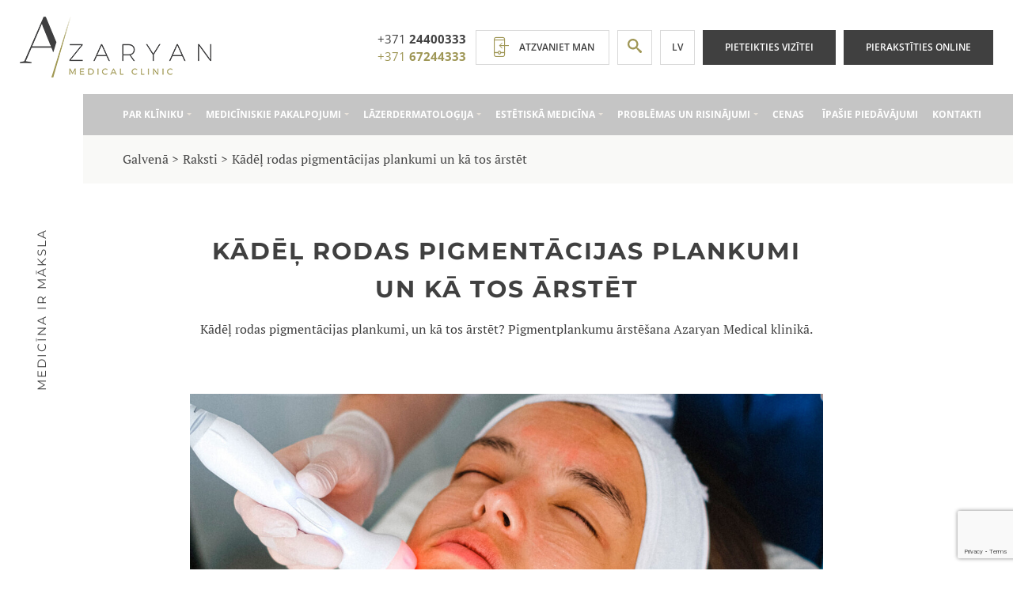

--- FILE ---
content_type: text/html; charset=UTF-8
request_url: https://azaryan.lv/raksti/kadel-rodas-pigmentacijas-plankumi-un-ka-tos-arstet
body_size: 10902
content:
<!DOCTYPE html> <html lang="lv"> <head> <meta charset="utf-8"> <title>Pigmentplankumu ārstēšana | Pigmentācijas ārstēšana</title> <meta name="description" content="Pigmentplankumu ārstēšana Azaryan Medical klinikā. Kādēļ rodas pigmentācijas plankumi, un kā tos ārstēt, tiks apspriests šajā rakstā."> <meta name="robots" content="index,follow"> <meta http-equiv="x-ua-compatible" content="ie=edge"> <meta name="viewport" content="width=device-width, initial-scale=1, maximum-scale=1,shrink-to-fit=no"> <meta name="csrf-token" content="b68ded8cb033535f0fd1b3f5c6ba2490"> <link rel="apple-touch-icon" sizes="76x76" href="/assets/fav/apple-touch-icon.png"> <link rel="icon" type="image/png" sizes="32x32" href="/assets/fav/favicon-32x32.png"> <link rel="icon" type="image/png" sizes="16x16" href="/assets/fav/favicon-16x16.png"> <!--link rel="manifest" href="/assets/fav/site.webmanifest"--> <link rel="mask-icon" href="/assets/fav/safari-pinned-tab.svg" color="#5bbad5"> <link rel="shortcut icon" href="/assets/fav/favicon.ico"> <meta name="msapplication-TileColor" content="#da532c"> <meta name="msapplication-config" content="/assets/fav/browserconfig.xml"> <meta name="theme-color" content="#ffffff"> <meta name="facebook-domain-verification" content="jkv9zbtp7zjmnjzgt8ehmhgszoqo5e" /> <!-- Google Tag Manager --> <script>(function(w,d,s,l,i) { w[l]=w[l]||[];w[l].push( { 'gtm.start': new Date().getTime(),event:'gtm.js' } );var f=d.getElementsByTagName(s)[0], j=d.createElement(s),dl=l!='dataLayer'?'&l='+l:'';j.async=true;j.src= 'https://www.googletagmanager.com/gtm.js?id='+i+dl;f.parentNode.insertBefore(j,f); })(window,document,'script','dataLayer','GTM-NZJBN66');</script> <!-- End Google Tag Manager --> <!-- Facebook Pixel Code --> <script> !function(f,b,e,v,n,t,s) { if(f.fbq)return;n=f.fbq=function() { n.callMethod? n.callMethod.apply(n,arguments):n.queue.push(arguments) }; if(!f._fbq)f._fbq=n;n.push=n;n.loaded=!0;n.version='2.0'; n.queue=[];t=b.createElement(e);t.async=!0; t.src=v;s=b.getElementsByTagName(e)[0]; s.parentNode.insertBefore(t,s) } (window, document,'script', 'https://connect.facebook.net/en_US/fbevents.js'); fbq('init', '3107042646192543'); fbq('track', 'PageView'); </script> <noscript><img height="1" alt="fb" width="1" style="display:none" src="https://www.facebook.com/tr?id=3107042646192543&ev=PageView&noscript=1" /></noscript> <!-- End Facebook Pixel Code --> <script > (function(c,l,a,r,i,t,y) { c[a]=c[a]||function() { (c[a].q=c[a].q||[]).push(arguments) } ; t=l.createElement(r);t.async=1;t.src="https://www.clarity.ms/tag/"+i; y=l.getElementsByTagName(r)[0];y.parentNode.insertBefore(t,y); } )(window, document, "clarity", "script", "n64pvp3oq2"); </script> <link rel="alternate" hreflang="ru" href="https://azaryan.lv/ru/stati/pochemu-voznikayut-pigmentnye-pyatna-i-kak-ih-lechit" /> <link rel="alternate" hreflang="x-default" href="https://azaryan.lv/raksti/kadel-rodas-pigmentacijas-plankumi-un-ka-tos-arstet" /> <link rel="alternate" hreflang="lv" href="https://azaryan.lv/raksti/kadel-rodas-pigmentacijas-plankumi-un-ka-tos-arstet" /> <!-- Facebook Open Graph --> <meta property="og:url" content="https://azaryan.lv/raksti/kadel-rodas-pigmentacijas-plankumi-un-ka-tos-arstet"> <meta property="og:type" content="website"> <meta property="og:title" content="Kādēļ rodas pigmentācijas plankumi un kā tos ārstēt"> <meta property="og:image" content="https://azaryan.lv/assets/images/spec/16_9_azaryan.png"> <meta property="og:description" content="Pigmentplankumu ārstēšana Azaryan Medical klinikā. Kādēļ rodas pigmentācijas plankumi, un kā tos ārstēt, tiks apspriests šajā rakstā."> <meta property="og:site_name" content="AZARYAN MEDICAL CLINIC"> <meta name="twitter:card" content="summary" /> <meta name="twitter:site" content="azaryan.lv" /> <meta name="twitter:title" content="Kādēļ rodas pigmentācijas plankumi un kā tos ārstēt" /> <meta name="twitter:description" content="Pigmentplankumu ārstēšana Azaryan Medical klinikā. Kādēļ rodas pigmentācijas plankumi, un kā tos ārstēt, tiks apspriests šajā rakstā." /> <meta name="twitter:image" content="https://azaryan.lv/assets/images/spec/16_9_azaryan.png" /> <!-- Schema.org --> <meta itemprop="name" content="Pigmentplankumu ārstēšana | Pigmentācijas ārstēšana"> <meta itemprop="description" content="Pigmentplankumu ārstēšana Azaryan Medical klinikā. Kādēļ rodas pigmentācijas plankumi, un kā tos ārstēt, tiks apspriests šajā rakstā."> <meta itemprop="image" content="/assets/images/spec/1_1_azaryan.png"> <!-- dns-prefetch --> <link href='//fonts.googleapis.com' rel='dns-prefetch'> <link href='//ajax.googleapis.com' rel='dns-prefetch'> <link href='//cdn.jsdelivr.net' rel='dns-prefetch'> <link href='//cdn.polyfill.io' rel='dns-prefetch'> <link href='//cdnjs.cloudflare.com' rel='dns-prefetch'> <link href='//unpkg.com/' rel='dns-prefetch'> <script type="application/ld+json"> { "@context": "https://schema.org", "@type": "MedicalOrganization", "name": "AZARYAN MEDICAL CLINIC", "alternateName": "AZARYAN", "url": "https://azaryan.lv/", "logo": "/assets/images/azaryan.jpg", "contactPoint": [{ "@type": "ContactPoint", "telephone": "+37124400333", "contactType": "customer service", "areaServed": "LV", "availableLanguage": ["Latvian","Russian","en"] },{ "@type": "ContactPoint", "telephone": "+37167244333", "contactType": "reservations", "areaServed": "LV", "availableLanguage": ["en","Latvian","Russian"] }], "sameAs": [ "https://www.facebook.com/azaryanmedicalclinic", "https://www.instagram.com/azaryanmedicalclinic/", "https://azaryan.lv/raksti/" ] } </script> <script type="application/ld+json"> { "@context": "https://schema.org", "@type": "LocalBusiness", "image": [ "/assets/images/spec/1_1_azaryan.png", "/assets/images/spec/16_9_azaryan.png", "/assets/images/spec/4_3_azaryan.png" ], "@id": "https://azaryan.lv", "name": "AZARYAN MEDICAL CLINIC", "address": { "@type": "PostalAddress", "streetAddress": "Tēriņu iela 79", "addressLocality": "Rīga", "addressRegion": "LV", "postalCode": "LV-1058", "addressCountry": "LV" }, "geo": { "@type": "GeoCoordinates", "latitude": 56.9108215, "longitude": 24.0609932 }, "telephone": "+37124400333", "priceRange": "$$", "openingHoursSpecification": { "@type": "OpeningHoursSpecification", "dayOfWeek": [ "Monday", "Tuesday" ], "opens": "9:00", "closes": "19:00" }, "sameAs": [ "https://www.facebook.com/azaryanmedicalclinic", "https://www.instagram.com/azaryanmedicalclinic/", "https://azaryan.lv/raksti/" ] } </script> <script type="application/ld+json"> { "@context": "https://schema.org", "@type": "BreadcrumbList", "itemListElement": [{ "@type": "ListItem", "position": 1, "name": "Galvenā", "item": "https://azaryan.lv/" },{ "@type": "ListItem", "position": 2, "name": "Raksti", "item": "https://azaryan.lv/raksti/" },{ "@type": "ListItem", "position": 3, "name": "Kādēļ rodas pigmentācijas plankumi un kā tos ārstēt", "item": "https://azaryan.lv/raksti/kadel-rodas-pigmentacijas-plankumi-un-ka-tos-arstet" }] } </script> <base href="https://azaryan.lv/" /> <script src="/assets/js/jquery.min.js"></script> <script src="/assets/js/polyfill.min.js"></script> <script type="application/ld+json"> { "@context": "https://schema.org/", "@type": "WebSite", "name": "AZARYAN MEDICAL CLINIC", "url": "https://azaryan.lv/", "potentialAction": { "@type": "SearchAction", "target": "https://azaryan.lv/klientiem/meklesana?search={search_term_string}&id=343", "query-input": "required name=search_term_string" } } </script> <link rel="stylesheet" href="/assets/components/ajaxform/css/default.css" type="text/css" /> <link rel="stylesheet" href="/assets/libs/slick/slick.min.css" type="text/css" /> <script src="/assets/components/minifyx/cache/ajaxForm_b68837c974.min.js"></script> <script id='ajaxFormJsInit'>if(typeof(AjaxForm)==='undefined'){var AjaxForm={};AjaxForm.initialize=function(config){window.addEventListener('load',function(){AjaxForm.initialize(config);});};}</script> <script src="/assets/components/minifyx/cache/lazySizes_2061245553.min.js"></script> <script src="/assets/libs/slick/slick.min.js"></script> <script id='cssrelpreloadJs'>/*! preload. [c]2017 Filament Group, Inc. MIT License */ (function(w){"use strict";if(!w.loadCSS){w.loadCSS=function(){};} var rp=loadCSS.relpreload={};rp.support=(function(){var ret;try{ret=w.document.createElement("link").relList.supports("preload");}catch(e){ret=false;} return function(){return ret;};})();rp.bindMediaToggle=function(link){var finalMedia=link.media||"all";function enableStylesheet(){link.media=finalMedia;} if(link.addEventListener){link.addEventListener("load",enableStylesheet);}else if(link.attachEvent){link.attachEvent("onload",enableStylesheet);} setTimeout(function(){link.rel="stylesheet";link.media="only x";});setTimeout(enableStylesheet,3000);};rp.poly=function(){if(rp.support()){return;} var links=w.document.getElementsByTagName("link");for(var i=0;i<links.length;i++){var link=links[i];if(link.rel==="preload"&&link.getAttribute("as")==="style"&&!link.getAttribute("data-loadcss")){link.setAttribute("data-loadcss",true);rp.bindMediaToggle(link);}}};if(!rp.support()){rp.poly();var run=w.setInterval(rp.poly,500);if(w.addEventListener){w.addEventListener("load",function(){rp.poly();w.clearInterval(run);});}else if(w.attachEvent){w.attachEvent("onload",function(){rp.poly();w.clearInterval(run);});}} if(typeof exports!=="undefined"){exports.loadCSS=loadCSS;} else{w.loadCSS=loadCSS;}}(typeof global!=="undefined"?global:this));</script> <script src="/assets/components/minifyx/cache/scripts_174b607dff.min.js"></script> <link rel="stylesheet" href="/assets/components/minifyx/cache/styles_4e0e518bad.min.css" type="text/css" /> <link rel="stylesheet" href="/assets/components/ajaxform/css/default.css" type="text/css" /> <script src="https://www.google.com/recaptcha/api.js?onload=ReCaptchaCallbackV3&render=6LcF6dkUAAAAAI4nDfTe2P2-7REj5jaZDQxleLMZ" async></script> </head> <body class="body loading page-576 parent-315"> <!-- Google Tag Manager (noscript) --> <noscript><iframe src="https://www.googletagmanager.com/ns.html?id=GTM-NZJBN66" height="0" width="0" style="display:none;visibility:hidden"></iframe></noscript> <!-- End Google Tag Manager (noscript) --> <div class="page"> <div class="wrapper"> <div class="header-wrap"> <header class="header"> <div class="container"> <div class="header__row no-gutters flex-nowrap"> <a href="/" title="AZARYAN MEDICAL CLINIC" class="logo col-auto"> <img src="/images/logo.svg" alt="AZARYAN MEDICAL CLINIC"> </a> <form class="simplesearch-search-form col d-flex flex-nowrap no-gutters" action="https://azaryan.lv/klientiem/meklesana" method="get"> <div class="col justify-content-end d-flex"> <input type="text" name="search" id="search" value="" /> <input type="hidden" name="id" value="343" /> </div> <div class="col-auto"> <input type="submit" value="Meklēt" /> </div> </form> <div class="header-holder col-auto justify-content-end" style="opacity:0"> <div class="phones-wrap d-none d-sm-block"> <a href="tel:+37124400333" title="+371 24400333" class="phone">+371 <b>24400333</b></a> <a href="tel:+37167244333" title="+371 67244333" class="phone olive">+371 <b>67244333</b></a> </div> <a href="#callback-modal" tittle="Atzvaniet man" class="callback d-none d-sm-flex fancybox"> <span class="callback__icon icon-phone"></span> <span class="callback__text">Atzvaniet man</span> </a> <a href="#" class="open-search col-auto"> <svg version="1.1" xmlns="http://www.w3.org/2000/svg" width="32" height="32" viewBox="0 0 32 32" fill="#a09756"> <path fill="#a09756" d="M31.008 27.231l-7.58-6.447c-0.784-0.705-1.622-1.029-2.299-0.998 1.789-2.096 2.87-4.815 2.87-7.787 0-6.627-5.373-12-12-12s-12 5.373-12 12 5.373 12 12 12c2.972 0 5.691-1.081 7.787-2.87-0.031 0.677 0.293 1.515 0.998 2.299l6.447 7.58c1.104 1.226 2.907 1.33 4.007 0.23s0.997-2.903-0.23-4.007zM12 20c-4.418 0-8-3.582-8-8s3.582-8 8-8 8 3.582 8 8-3.582 8-8 8z"></path> </svg> </a> <div class="lang-select d-none d-sm-block"> <select class="present" data-jcf='{ "wrapNative": false, "wrapNativeOnMobile": false }'> <option value="https://azaryan.lv/raksti/kadel-rodas-pigmentacijas-plankumi-un-ka-tos-arstet" selected data-lang="LV">LV</option> <option value="https://azaryan.lv/ru/stati/pochemu-voznikayut-pigmentnye-pyatna-i-kak-ih-lechit" data-lang="RU">RU</option> </select> </div> <a href="#contact-modal" title="Pieteikties vizītei" class="btn-grey fancybox">Pieteikties vizītei</a> <a href="https://www.piearsta.lv/iestazu-katalogs/azaryan-medical-clinic-sia-1360/" target="_blank" title="Pierakstīties Online" class="btn-grey">Pierakstīties Online</a> <a href="#" class="nav-opener"></a> </div> </div> </div> <div class="nav-wrap"> <div class="container"> <div class="nav-row"> <a href="/" title="AZARYAN MEDICAL CLINIC" class="logo col-auto"> <img src="/images/logo.svg" alt="AZARYAN MEDICAL CLINIC"> </a> <nav class="nav"> <ul class="nav-list"> <li class="nav-list__item mini-menu"> <a class="nav-list__link has-drop" title="Par klīniku">Par klīniku</a> <div class="nav-drop"> <div class="nav-drop-holder"> <ul class="nav-drop__list"> <li> <a href="https://azaryan.lv/par-mums" title="Par mums">Par mums</a> </li> <li> <a href="https://azaryan.lv/specialisti/" title="Speciālisti">Speciālisti</a> </li> <li> <a href="https://azaryan.lv/davanu-kartes" title="Dāvanu kartes | AZARYAN MEDICAL CLINIC">Dāvanu kartes | AZARYAN MEDICAL CLINIC</a> </li> <li> <a href="https://azaryan.lv/publikacijas" title="Publikācijas">Publikācijas</a> </li> </ul> </div> </div> </li> <li class="nav-list__item"> <a href="https://azaryan.lv/mediciniskie-pakalpojumi/" class="nav-list__link has-drop" title="Medicīniskie pakalpojumi">Medicīniskie pakalpojumi</a> <div class="nav-drop"> <div class="nav-drop-holder"> <ul class="nav-drop__list"> <li> <a href="https://azaryan.lv/e-receptes" title="E-receptes">E-receptes | AZARYAN MEDICAL CLINIC</a> </li> <li> <a href="https://azaryan.lv/arstu-konsultacijas" title="Ārstu konsultācijas">Ārstu konsultācijas</a> </li> <li> <a href="https://azaryan.lv/vispareja-dermatologija" title="Vispārējā dermatoloģija">Vispārējā dermatoloģija</a> </li> <li> <a href="https://azaryan.lv/bernu-dermatologija" title="Bērnu dermatoloģija">Bērnu dermatoloģija</a> </li> <li> <a href="https://azaryan.lv/diagnostika" title="Diagnostika">Diagnostika</a> </li> <li> <a href="https://azaryan.lv/dermatoonkologija" title="Dermatoonkoloģija">Dermatoonkoloģija</a> </li> <li> <a href="https://azaryan.lv/dermatokirurgija" title="Dermatoķirurģija">Dermatoķirurģija</a> </li> <li> <a href="https://azaryan.lv/kimiskie-pilingi" title="Ķīmiskie pīlingi">Ķīmiskie pīlingi</a> </li> </ul> </div> </div> </li> <li class="nav-list__item"> <a href="https://azaryan.lv/lazeru-dermatologija/" class="nav-list__link has-drop" title="Lāzerdermatoloģija">Lāzerdermatoloģija</a> <div class="nav-drop"> <div class="nav-drop-holder"> <ul class="nav-drop__list"> <li> <a href="https://azaryan.lv/lazeru-dermatologija/veidojumu-nonemsana" title="Veidojumu noņemšana">Veidojumu noņemšana</a> </li> <li> <a href="https://azaryan.lv/lazeru-dermatologija/paplasinatu-asinsvadu-apstrade" title="Paplašinātu asinsvadu apstrāde">Paplašinātu asinsvadu apstrāde</a> </li> <li> <a href="https://azaryan.lv/lazeru-dermatologija/fotorejuvenacija" title="Fotorejuvenācija">Fotorejuvenācija</a> </li> <li> <a href="https://azaryan.lv/lazeru-dermatologija/sejas-adas-frakcioneta-slipesana" title="Sejas ādas frakcionēta slīpēšana">Sejas ādas frakcionēta slīpēšana</a> </li> <li> <a href="https://azaryan.lv/lazeru-dermatologija/retu-korekcijas-iespejas" title="Rētu korekcijas iespējas">Rētu korekcija</a> </li> <li> <a href="https://azaryan.lv/lazeru-dermatologija/lazera-epilacija" title="Lāzera epilācija – hipertrichozes ārstēšana">Lāzera epilācija – hipertrichozes ārstēšana</a> </li> </ul> </div> </div> </li> <li class="nav-list__item"> <a href="https://azaryan.lv/pakalpojumi/" class="nav-list__link has-drop" title="Estētiskā medicīna">Estētiskā medicīna</a> <div class="nav-drop"> <div class="nav-drop-holder"> <ul class="nav-drop__list"> <li> <a href="https://azaryan.lv/pakalpojumi/smas-liftings-ar-aparatu-ulthera-originala-hifu-tehnologija" title="SMAS liftings ar aparātu Ulthera">SMAS liftings ar aparātu Ulthera (oriģinālā HIFU tehnoloģija)</a> </li> <li> <a href="https://azaryan.lv/pakalpojumi/sejas-ovala-korekcija-ar-radiofrekvences-rf-metodi" title="Sejas ovāla korekcija ar radiofrekvences (RF) metodi">Sejas ovāla korekcija ar radiofrekvences (RF) metodi</a> </li> <li> <a href="https://azaryan.lv/pakalpojumi/sejas-ovala-korekcija-ar-diegiem-silhouette-soft" title="Sejas ovāla korekcija ar diegiem Silhouette Soft">Sejas ovāla korekcija ar diegiem Silhouette Soft</a> </li> <li> <a href="https://azaryan.lv/pakalpojumi/filleru-injekcijas" title="Filleru injekcijas">Filleru injekcijas</a> </li> <li> <a href="https://azaryan.lv/pakalpojumi/botulina-injekcijas" title="Botulīna toksīnainjekcijas">Botulīna toksīna injekcijas</a> </li> <li> <a href="https://azaryan.lv/pakalpojumi/adas-un-matu-atjaunosana-ar-plazmu-regenlab-sveice" title="Ādas un matu atjaunošana ar plazmu ">Ādas un matu atjaunošana ar plazmu (RegenLab - Šveice)</a> </li> <li> <a href="https://azaryan.lv/pakalpojumi/estetiskie-pakalpojumi/" title="Estētiskie pakalpojumi">Estētiskie pakalpojumi</a> <ul class="nav-drop__sub-list"> <li> <a href="https://azaryan.lv/pakalpojumi/estetiskie-pakalpojumi/mezoterapija" title="Mezoterapija">Mezoterapija</a> </li> <li> <a href="https://azaryan.lv/pakalpojumi/estetiskie-pakalpojumi/liporeduktors-pbserum" title="Liporeduktors PBSerum">Liporeduktors PBSerum</a> </li> <li> <a href="https://azaryan.lv/pakalpojumi/estetiskie-pakalpojumi/biorevitalizacija" title="Biorevitalizācija">Biorevitalizācija</a> </li> <li> <a href="https://azaryan.lv/pakalpojumi/estetiskie-pakalpojumi/oxygeneo" title="OXYGENEO">Oxygeneo</a> </li> <li> <a href="https://azaryan.lv/pakalpojumi/estetiskie-pakalpojumi/pmp-piparmetru-pilings" title="PMP PIPARMĒTRU PĪLINGS">PMP piparmētru pīlings</a> </li> </ul> </li> </ul> </div> </div> </li> <li class="nav-list__item"> <a class="nav-list__link has-drop" title="Problēmas un risinājumi">Problēmas un risinājumi</a> <div class="nav-drop"> <div class="nav-drop-holder"> <ul class="nav-drop__list"> <li> <a href="https://azaryan.lv/pigmentacija" title="Pigmentācija">Pigmentācija</a> </li> <li> <a href="https://azaryan.lv/rozacija" title="Rozācija">Rozācija</a> </li> <li> <a href="https://azaryan.lv/akne" title="Akne / postakne pigmentācija un rētas">Akne / postakne pigmentācija un rētas</a> </li> <li> <a href="https://azaryan.lv/horizontalas-pieres-rievas" title="Horizontālās pieres rievas">Horizontālās pieres rievas</a> </li> <li> <a href="https://azaryan.lv/vertikalas-pieres-rievas" title="Vertikālās pieres rievas">Vertikālās pieres rievas</a> </li> <li> <a href="https://azaryan.lv/kruncinas-acu-zona" title="Krunciņas acu zonā">Krunciņas acu zonā</a> </li> <li> <a href="https://azaryan.lv/pastiprinata-svisana" title="Pastiprināta svīšana">Pastiprināta svīšana</a> </li> <li> <a href="https://azaryan.lv/grumbinas-uz-kakla" title="Grumbiņas uz kakla">Grumbiņas uz kakla</a> </li> <li> <a href="https://azaryan.lv/planas-lupas" title="Plānas lūpas">Plānas lūpas</a> </li> <li> <a href="https://azaryan.lv/smeketaju-kruncinas" title="Smēķētāju krunciņas">Smēķētāju krunciņas</a> </li> <li> <a href="https://azaryan.lv/sejas-adas-un-vaigu-noslidejums" title="Sejas ādas un vaigu noslīdējums">Sejas ādas un vaigu noslīdējums</a> </li> <li> <a href="https://azaryan.lv/papilomas" title="Papilomas">Papilomas</a> </li> <li> <a href="https://azaryan.lv/angiomas-cherry-angiomas" title="Angiomas ("cherry" angiomas)">Angiomas ("cherry" angiomas)</a> </li> <li> <a href="https://azaryan.lv/nazolabiala-rieva" title="Nazolabiālā rieva">Nazolabiālā rieva</a> </li> <li> <a href="https://azaryan.lv/marionetes-rieva" title="Marionetes rieva">Marionetes rieva</a> </li> <li> <a href="https://azaryan.lv/asaru-rieva" title="Asaru rieva">Asaru rieva</a> </li> <li> <a href="https://azaryan.lv/roku-ada" title="Roku āda">Roku āda</a> </li> <li> <a href="https://azaryan.lv/dekolte-zona" title="Dekoltē zona">Dekoltē zona</a> </li> <li> <a href="https://azaryan.lv/pazode" title="Pazode">Pazode</a> </li> <li> <a href="https://azaryan.lv/matu-izkrisana" title="Matu izkrišana">Matu izkrišana</a> </li> </ul> </div> </div> </li> <li class="nav-list__item"> <a href="https://azaryan.lv/cenas" class="nav-list__link" title="Cenas">Cenas</a> </li> <li class="nav-list__item"> <a href="https://azaryan.lv/specialie-piedavajumi/" class="nav-list__link" title="Īpašie piedāvājumi">Īpašie piedāvājumi</a> </li> <li class="nav-list__item"> <a href="https://azaryan.lv/kontakti" class="nav-list__link" title="Kontakti">Kontakti</a> </li> </ul> </nav> <a href="#contact-modal" title="Pieteikties vizītei" class="btn-grey fancybox">Pieteikties vizītei</a> </div> <div class="drop-contacts"> <div class="drop-contacts__row"> <div class="phones-wrap"> <a href="tel:+37124400333" title="+371 24400333" class="phone">+371 <b>24400333</b></a> <a href="tel:+37167244333" title="+371 67244333" class="phone olive">+371 <b>67244333</b></a> </div> <a href="#callback-modal" title="Atzvaniet man" class="callback fancybox"> <span class="callback__icon icon-phone"></span> <span class="callback__text">Atzvaniet man</span> </a> </div> <ul class="mobile-lang"> <li> <a href="https://azaryan.lv/raksti/kadel-rodas-pigmentacijas-plankumi-un-ka-tos-arstet" title="lv" class="active">lv</a> </li> <li> <a href="https://azaryan.lv/ru/stati/pochemu-voznikayut-pigmentnye-pyatna-i-kak-ih-lechit" title="ru">ru</a> </li> </ul> </div> </div> </div> </header> </div> <div class="page-intro h_z2"> <span class="outer-text wow fadeLeft"><span>MEDICĪNA IR MĀKSLA</span></span> <div class="page-intro__content h_mb0"> <div class="container"> <nav aria-label="breadcrumb"> <ul class="breadcrumbs mobile-center"> <li class="breadcrumbs-item"> <a title="Galvenā" href="https://azaryan.lv/">Galvenā</a> </li> <li class="breadcrumbs-item"> <a title="Raksti" href="https://azaryan.lv/raksti/">Raksti</a> </li> <li class="breadcrumbs-item active"> <span>Kādēļ rodas pigmentācijas plankumi un kā tos ārstēt</span> </li> </ul> </nav> </div> </div> </div> <div class="main"> <div class="container"> <div class="content-section wow fadeDown m-a" data-wow-delay="0.4s"> <div class="content-section__title h_center"> <h1>KĀDĒĻ RODAS PIGMENTĀCIJAS PLANKUMI UN KĀ TOS ĀRSTĒT</h1> </div> <p class="h_center">Kādēļ rodas pigmentācijas plankumi, un kā tos ārstēt? Pigmentplankumu ārstēšana Azaryan Medical klinikā.</p> <br> <p class="image-center"><img style="margin: 20px auto; display: block;" src="/assets/cache_image/assets/cache_image/images/blog/raksts/pochemu-voznikayut-pigmentnye-pyatna-i-kak-ih-lechit_1200x0_b53_1200x0_b53.jpg" alt="pigmentācijas ārstē&scaron;ana" width="500" /></p> <p>Pigmentācijas plankums &ndash; tās ir ādas &scaron;ūnas, kuras mainīja savu krāsu paaugstinātā melanīna daudzuma dēļ. Tie nenodara cilvēkam nekādu kaitējumu, taču bieži vien tiek uzskatīti par nopietnu kosmētisko defektu. Tādēļ cilvēki vēlas no tiem atbrīvoties. Turklāt dažreiz kā ar pigmentācijas izskatu maskējas ļaundabīgie jaunveidojumi, kas izraisa daudz bīstamākas sekas. <b>Pigmentplankumu ārstē&scaron;ana</b> ir pieejama procedūra, kura norit ātri un bez sāpēm.</p> <h2>Pigmentācijas ra&scaron;anās iemesli</h2> <p>Plankumi var parādīties daudzu cēloņu ietekmē, taču galvenie pastiprinātās pigmentācijas iemesli ir:</p> <ul class="bulleted-list"> <li>Ģenētiska nosliece uz kolagēna &scaron;ķiedru nepietiekamību veicina pigmentācijas parādī&scaron;anos;</li> <li>Hormonālais disbalanss. Atsevi&scaron;ķie zāļu preparāti ir spējīgi izraisīt hormonālos traucējumus, kuru rezultātā veidojas pigmentācijas plankumi;</li> <li>Saules stari. Liels ultravioletā starojuma apjoms sekmē melanīnu sintezējo&scaron;o melanocītu aktivizāciju. Tie darbojas DNS &scaron;ūnu interesēs, aizsargājot tās no tie&scaron;as saulesstaru iedarbības, kā rezultātā arī veidojas pigmentācijas plankumi. Laiks, pavadītais saules gaismā, veicina pigmentācijas attīstībai;</li> <li>Vielu deficīts. Ja cilvēka organismā nav pietiekamā daudzumā C, A, D3 un В3 vitamīni vai dzelzs, āda var pārklāties ar plankumiem;</li> <li>Gaisa piesārņojums. Atsevi&scaron;ķas daļiņas piesārņotajā gaisā ir spējīgas iekļūt iek&scaron; ādas, veidojot pigmentācijas veidojumus.</li> </ul> <h2>Ārstē&scaron;ana</h2> <p><b>Pigmentācijas ārstē&scaron;ana</b> notiek, novēr&scaron;ot cēloni, kura ietekmē tā ir radusies. Tādēļ vispirms ir nepiecie&scaron;ams konsultēties ar speciālistu, lai viņ&scaron; precīzi noteiktu problēmas izraisītāju. Daudzos gadījumos dermatologs nosūtīs jūs pie saistīto nozaru speciālistiem: endokrinologa, gastroenterologa, ginekologa un citiem.</p> <p><em>Mēs veicam pigmentācijas plankumu balinā&scaron;anu ar mūsdienīgo iekārtu palīdzību</em>. Pieejamas ir &scaron;ādas procedūru:</p> <ul class="bulleted-list"> <li>Ķīmiskais pīlings;</li> <li>Fotoatjauno&scaron;ana;</li> <li><span style="text-decoration: underline;"><a title="Mezoterapija" href="https://azaryan.lv/pakalpojumi/estetiskie-pakalpojumi/mezoterapija">Mezoterapija</a></span>;</li> <li>Radiofrekvenču liftings;</li> <li>Ādas frakciju slīpē&scaron;ana ar lāzeri.</li> </ul> <p>Visas procedūras ir absolūti dro&scaron;as un nesāpīgas. Klīnikas &laquo;Azaryan&raquo; speciālisti noteiks slimību izraisīju&scaron;o iemeslu un uz diagnozes pamata nozīmēs ārstē&scaron;anu.</p> <p>Zvaniet pa tālruni <a title="+371 24400333" href="tel:24400333">+371 24400333</a> bezmaksas konsultācijas saņem&scaron;anai.</p> </div> <div class="widget-title"> <h2>Citas ziņas</h2> </div> <ul class="blog-list"> <li> <div class="blog-item"> <div class="blog-item__image" data-img="/blog/raksts/element5-digital-WCPg9ROZbM0-unsplash.jpg" data-img2="/images/blog/raksts/element5-digital-WCPg9ROZbM0-unsplash.jpg"> <div class="blog-item__image-holder bg-image" style="background-image:url(/assets/cache_image/images/blog/raksts/element5-digital-WCPg9ROZbM0-unsplash_1200x0_b53.jpg)"> <img src="/assets/cache_image/images/blog/raksts/element5-digital-WCPg9ROZbM0-unsplash_1200x0_b53.jpg" alt="PRP injekcijas matu izkrišanas gadījumos"> </div> </div> <div class="blog-item__text-box"> <h3>PRP injekcijas matu izkrišanas gadījumos</h3> <p>Matu izkrišana – tā ir slimība, ar kuru saskaras jebkura vecuma cilvēki. Lāzerdermatoloģijas klīnikā AZARYAN MEDICAL CLINIC to ārstē ar plazmas terapiju.</p> <div class="blog-item__footer"> <span class="btn-add"> <span class="btn-add__text">Vairāk</span> <span class="btn-add__icon icon-add"></span> </span> <span class="blog-item__date">21.03.2023</span> </div> </div> <a href="https://azaryan.lv/raksti/prp-injekcijas-matu-izkrisanas-gadijumos" class="box-link" title="PRP injekcijas matu izkrišanas gadījumos"></a> </div> </li> <li> <div class="blog-item"> <div class="blog-item__image" data-img="/blog/raksts/hyaluronic-acid.jpg" data-img2="/images/blog/raksts/hyaluronic-acid.jpg"> <div class="blog-item__image-holder bg-image" style="background-image:url(/assets/cache_image/images/blog/raksts/hyaluronic-acid_1200x0_b53.jpg)"> <img src="/assets/cache_image/images/blog/raksts/hyaluronic-acid_1200x0_b53.jpg" alt="Ādas mitrināšana: Hialuronskābes injekciju priekšrocības"> </div> </div> <div class="blog-item__text-box"> <h3>Ādas mitrināšana: Hialuronskābes injekciju priekšrocības</h3> <p>Hialuronskābes injekcijas — ādas mitrināšana, uzlabo tās ārējo izskatu un tekstūru. Ādas mitrināšana ar hialuronskābes palīdzību var aizkavēt novecošanos. </p> <div class="blog-item__footer"> <span class="btn-add"> <span class="btn-add__text">Vairāk</span> <span class="btn-add__icon icon-add"></span> </span> <span class="blog-item__date">27.12.2024</span> </div> </div> <a href="https://azaryan.lv/raksti/adas-mitrinasana-hialuronskabes-injekciju-prieksrocibas" class="box-link" title="Ādas mitrināšana: Hialuronskābes injekciju priekšrocības"></a> </div> </li> </ul> <div class="h_center h_mb45"> <a href="https://azaryan.lv/raksti/" title="Raksti" class="btn-transparent">VISI JAUNUMI</a> </div> </div> </div> <div class="contacts-section"> <style> .contacts-section { background: -webkit-gradient(linear, left top, left bottom, from(#e7e2e2), to(#e8e3e3)); background: -webkit-linear-gradient(top, #e7e2e2 0%, #e8e3e3 100%); background: linear-gradient(to bottom, #e7e2e2 0%, #e8e3e3 100%); } </style> <div class="container"> <div class="contacts-section__text-box"> <div class="h3"><b>Pierakstīties</b> <br>pie speciālista</div> <span class="contacts-section__phone-label">Pieraksts pa tālruni:</span> <div class="contacts-section__phone-wrap"> <a href="tel:+37124400333" class="contacts-section__phone" title="+371 24400333">+371 <b>24400333</b></a> <a href="tel:+37167244333" class="contacts-section__phone" title="+371 67244333">+371 <b>67244333</b></a> </div> <span class="divider"></span> <a href="#contact-modal" class="btn-white fancybox" title="Pieteikties vizītei">Pieteikties vizītei</a> </div> </div> </div> </div> <footer class="footer"> <span class="outer-text"><span>MEDICĪNA IR MĀKSLA</span></span> <div class="container"> <div class="footer__header"> <a href="/" title="AZARYAN MEDICAL CLINIC" class="footer-logo"> <img src="/images/logo.svg" alt="AZARYAN MEDICAL CLINIC"> </a> <ul class="social-list"><li><a href="https://www.facebook.com/azaryanmedicalclinic/" target="_blank" title="facebook-f" class="icon-facebook"></a></li> <li><a href="https://www.instagram.com/azaryanmedicalclinic/" target="_blank" title="instagram" class="icon-instagram"></a></li></ul> </div> <div class="footer-row row"> <div class="footer-col col-12 col-sm-4 col-md-2"> <span class="footer-row__title">Klientiem</span> <ul class="footer-nav"> <li> <a href="https://azaryan.lv/klientiem/noteikumi-un-nosacijumi" title="Noteikumi un nosacījumi">Noteikumi un nosacījumi</a> </li> <li> <a href="https://azaryan.lv/klientiem/davanu-kartes-lietosanas-noteikumi" title="Dāvanu kartes lietošanas noteikumi">Dāvanu kartes lietošanas noteikumi</a> </li> <li> <a href="https://azaryan.lv/klientiem/distances-ligums" title="Distances līgums">Distances līgums</a> </li> <li> <a href="https://azaryan.lv/klientiem/piegades-noteikumi" title="Piegādes noteikumi">Piegādes noteikumi</a> </li> <li> <a href="https://azaryan.lv/klientiem/preces-atgriesanas-noteikumi" title="Preces atgriešanas noteikumi">Preces atgriešanas noteikumi</a> </li> <li> <a href="https://azaryan.lv/klientiem/atteikuma-tiesibu-veidlapa" title="Atteikuma tiesību veidlapa">Atteikuma tiesību veidlapa</a> </li> <li> <a href="https://azaryan.lv/klientiem/sudzibu-veidlapa" title="Sūdzību veidlapa">Sūdzību veidlapa</a> </li> </ul> </div> <div class="footer-contacts footer-col d-none d-sm-block d-md-none col-sm-4"> <span class="footer-row__title">Kontakti un darba laiks</span> <address class="footer__address">Tēriņu iela 79, Rīga, LV-1058</address> <div class="footer__phones"> <a href="tel:+37124400333" title="+371 24400333">+371 24400333</a>; <a href="tel:+37167244333" title="+371 67244333">+371 67244333</a> </div> <a href="mailto:info@azaryan.lv" title="info@azaryan.lv" class="footer__email">info@azaryan.lv</a> <ul class="schedule-list"> <li> <span class="schedule-list__label">Pirmdiena - Piektdiena:</span> <span class="schedule-list__text">9:00 - 19:00</span> </li> <li> <span class="schedule-list__label"> Sestdiena - Svētdiena:</span> <span class="schedule-list__text">Slēgts</span> </li> </ul> <br> </div> <div class="footer-col col-12 col-sm-12 col-md-7 row"> <div class="footer-col col-12 col-sm-4 col-md-4"> <span class="footer-row__title">Lāzerdermatoloģija</span> <ul class="footer-nav"> <li><a href="https://azaryan.lv/lazeru-dermatologija/veidojumu-nonemsana" title="Veidojumu noņemšana">Veidojumu noņemšana</a></li> <li><a href="https://azaryan.lv/lazeru-dermatologija/paplasinatu-asinsvadu-apstrade" title="Paplašinātu asinsvadu apstrāde">Paplašinātu asinsvadu apstrāde</a></li> <li><a href="https://azaryan.lv/lazeru-dermatologija/fotorejuvenacija" title="Fotorejuvenācija">Fotorejuvenācija</a></li> <li><a href="https://azaryan.lv/lazeru-dermatologija/sejas-adas-frakcioneta-slipesana" title="Sejas ādas frakcionēta slīpēšana">Sejas ādas frakcionēta slīpēšana</a></li> <li><a href="https://azaryan.lv/lazeru-dermatologija/retu-korekcijas-iespejas" title="Rētu korekcijas iespējas">Rētu korekcija</a></li> <li><a href="https://azaryan.lv/lazeru-dermatologija/lazera-epilacija" title="Lāzera epilācija – hipertrichozes ārstēšana">Lāzera epilācija – hipertrichozes ārstēšana</a></li> </ul> </div> <div class="footer-col col-12 col-sm-4 col-md-4"> <span class="footer-row__title">Estētiskā medicīna</span> <ul class="footer-nav"> <li><a href="https://azaryan.lv/pakalpojumi/smas-liftings-ar-aparatu-ulthera-originala-hifu-tehnologija" title="SMAS liftings ar aparātu Ulthera">SMAS liftings ar aparātu Ulthera (oriģinālā HIFU tehnoloģija)</a></li> <li><a href="https://azaryan.lv/pakalpojumi/sejas-ovala-korekcija-ar-radiofrekvences-rf-metodi" title="Sejas ovāla korekcija ar radiofrekvences (RF) metodi">Sejas ovāla korekcija ar radiofrekvences (RF) metodi</a></li> <li><a href="https://azaryan.lv/pakalpojumi/sejas-ovala-korekcija-ar-diegiem-silhouette-soft" title="Sejas ovāla korekcija ar diegiem Silhouette Soft">Sejas ovāla korekcija ar diegiem Silhouette Soft</a></li> <li><a href="https://azaryan.lv/pakalpojumi/filleru-injekcijas" title="Filleru injekcijas">Filleru injekcijas</a></li> <li><a href="https://azaryan.lv/pakalpojumi/botulina-injekcijas" title="Botulīna toksīnainjekcijas">Botulīna toksīna injekcijas</a></li> <li><a href="https://azaryan.lv/pakalpojumi/adas-un-matu-atjaunosana-ar-plazmu-regenlab-sveice" title="Ādas un matu atjaunošana ar plazmu ">Ādas un matu atjaunošana ar plazmu (RegenLab - Šveice)</a></li> <li><a href="https://azaryan.lv/pakalpojumi/estetiskie-pakalpojumi/" title="Estētiskie pakalpojumi">Estētiskie pakalpojumi</a></li> </ul> </div> <div class="footer-col col-12 col-sm-4 col-md-4"> <span class="footer-row__title">Medicīniskie pakalpojumi</span> <ul class="footer-nav"> <li><a href="https://azaryan.lv/e-receptes" title="E-receptes">E-receptes | AZARYAN MEDICAL CLINIC</a></li> <li><a href="https://azaryan.lv/arstu-konsultacijas" title="Ārstu konsultācijas">Ārstu konsultācijas</a></li> <li><a href="https://azaryan.lv/vispareja-dermatologija" title="Vispārējā dermatoloģija">Vispārējā dermatoloģija</a></li> <li><a href="https://azaryan.lv/bernu-dermatologija" title="Bērnu dermatoloģija">Bērnu dermatoloģija</a></li> <li><a href="https://azaryan.lv/diagnostika" title="Diagnostika">Diagnostika</a></li> <li><a href="https://azaryan.lv/dermatoonkologija" title="Dermatoonkoloģija">Dermatoonkoloģija</a></li> <li><a href="https://azaryan.lv/dermatokirurgija" title="Dermatoķirurģija">Dermatoķirurģija</a></li> <li><a href="https://azaryan.lv/kimiskie-pilingi" title="Ķīmiskie pīlingi">Ķīmiskie pīlingi</a></li> </ul> </div> </div> <div class="footer-col col-12 col-md-3 d-block d-sm-none d-md-block"> <span class="footer-row__title">Kontakti un darba laiks</span> <address class="footer__address">Tēriņu iela 79, Rīga, LV-1058</address> <div class="footer__phones"> <a href="tel:+37124400333" title="+371 24400333">+371 24400333</a>; <a href="tel:+37167244333" title="+371 67244333">+371 67244333</a> </div> <a href="mailto:info@azaryan.lv" title="info@azaryan.lv" class="footer__email">info@azaryan.lv</a> <ul class="schedule-list"> <li> <span class="schedule-list__label">Pirmdiena - Piektdiena:</span> <span class="schedule-list__text">9:00 - 19:00</span> </li> <li> <span class="schedule-list__label"> Sestdiena - Svētdiena:</span> <span class="schedule-list__text">Slēgts</span> </li> </ul> <br> </div> </div> <div class="footer__copy-wrap"> <span class="footer__copy">&copy; 2026 SIA AZARYAN MEDICAL CLINIC. Visas tiesības aizsargātas. <a href="https://azaryan.lv/klientiem/privatuma-politika" title="Privātuma politika">Privātuma politika</a> </span> <span class="footer__created"><a href="https://devnrise.com/lv/korporativas-majas-lapas/" title="Mājas lapas izstrāde" target="_blank">Mājas lapas izstrāde</a> &ndash; <a href="https://devnrise.com/lv/" title="Mājas lapas izstrāde" target="_blank"><img class="footDev" src="/images/devnrise_az.png" alt="Mājas lapas izstrāde" title="Mājas lapas izstrāde" /></a></span> </div> </div> </footer> </div> <!-- Popup Banner --> <!-- Modal Window --> <div class="modal-window" id="contact-modal"> <div class="main-form" id="quiz-10"> <a href="#" class="custom-close"></a> <form class="quiz-form-10" action='https://azaryan.lv/raksti/kadel-rodas-pigmentacijas-plankumi-un-ka-tos-arstet' method="post" id='quiz-form-10' enctype='multipart/form-data' data-parsley-validate> <input type='hidden' class='sr-only' name='nospam' value=''/> <input type='hidden' class='sr-only' name='workemail' value=''/> <input type='text' class='sr-only' name='quiz' value='10'/> <span class="error_g-recaptcha-response error error_message"></span> <input type="hidden" name="g-recaptcha-response"> <div class="section-title h_center"> <div class="h3"><b>Pieraksts</b> pie speciālista</div> <p>Lūdzu, aizpildiet formu, un mēs sazināsimies ar Jums pēc iespējas ātrāk</p> </div> <div class="main-form__row step active" data-offset="1"> <div class="main-form__col"><div class="text-field-wrap"> <input type="text" name="username" id="input-username-92" class="text-field" placeholder="Vārds, Uzvārds*" value="" required> </div> </div><div class="main-form__col"><div class="text-field-wrap"> <input type="email" name="email" id="input-email-93" class="text-field" placeholder="E-pasts*" value="" required> </div> </div><div class="main-form__col"><div class="text-field-wrap"> <input type="tel" name="phone" id="input-phone-94" class="text-field" placeholder="Tālrunis*" value="" required> </div> </div><div class="main-form__col"><div class="text-field-wrap"> <input type="text" name="text" id="input-text-95" class="text-field" placeholder="Vēlamais zvana saņemšanas laiks" value="" > </div> </div><div class="main-form__col12"><div class="default-select"> <select class="default" data-jcf='{ "wrapNative": false, "wrapNativeOnMobile": false}' id="iinput-procedure-96-4" name="procedure" > <option value="Izvēlieties pakalpojumu">Izvēlieties pakalpojumu</option> <option value="Veidojumu noņemšana">Veidojumu noņemšana</option> <option value="Mezoterapija">Mezoterapija</option> <option value="Paplašinātu asinsvadu apstrāde">Paplašinātu asinsvadu apstrāde</option> <option value="Liporeduktors PBSerum">Liporeduktors PBSerum</option> <option value="E-receptes | AZARYAN MEDICAL CLINIC">E-receptes | AZARYAN MEDICAL CLINIC</option> <option value="Biorevitalizācija">Biorevitalizācija</option> <option value="Fotorejuvenācija">Fotorejuvenācija</option> <option value="Ārstu konsultācijas">Ārstu konsultācijas</option> <option value="Oxygeneo">Oxygeneo</option> <option value="Sejas ādas frakcionēta slīpēšana">Sejas ādas frakcionēta slīpēšana</option> <option value="Vispārējā dermatoloģija">Vispārējā dermatoloģija</option> <option value="Rētu korekcija">Rētu korekcija</option> <option value="Bērnu dermatoloģija">Bērnu dermatoloģija</option> <option value="Diagnostika">Diagnostika</option> <option value="PMP piparmētru pīlings">PMP piparmētru pīlings</option> <option value="Dermatoonkoloģija">Dermatoonkoloģija</option> <option value="SMAS liftings ar aparātu Ulthera (oriģinālā HIFU tehnoloģija)">SMAS liftings ar aparātu Ulthera (oriģinālā HIFU tehnoloģija)</option> <option value="Lāzera epilācija – hipertrichozes ārstēšana">Lāzera epilācija – hipertrichozes ārstēšana</option> <option value="Dermatoķirurģija">Dermatoķirurģija</option> <option value="Sejas ovāla korekcija ar radiofrekvences (RF) metodi">Sejas ovāla korekcija ar radiofrekvences (RF) metodi</option> <option value="Sejas ovāla korekcija ar diegiem Silhouette Soft">Sejas ovāla korekcija ar diegiem Silhouette Soft</option> <option value="Filleru injekcijas">Filleru injekcijas</option> <option value="Botulīna toksīna injekcijas">Botulīna toksīna injekcijas</option> <option value="Ādas un matu atjaunošana ar plazmu (RegenLab - Šveice)">Ādas un matu atjaunošana ar plazmu (RegenLab - Šveice)</option> <option value="Ķīmiskie pīlingi">Ķīmiskie pīlingi</option> </select> </div></div><div class="main-form__col12"><div class="text-field-wrap"> <textarea name="message" class="text-field" for="input-message-97-0" placeholder="Ziņa" ></textarea> </div> </div><div class="main-form__col12 text-right"><div class="check-wrap"> <input class="checkbox" name="policy" type="checkbox" value="Yes" id='input-policy-checkbox-98' required> <label class="check-wrap__label" for="input-policy-checkbox-98"><p>Esmu iepazinies ar <a href="https://azaryan.lv/klientiem/privatuma-politika" target="_blank">privātuma politiku</a> un piekrītu tās noteikumiem.</p></label> </div></div> </div> <div class="main-form__btn-wrap"> <button type="submit" name='quiz-form-10' class="btn-grey">Nosūtīt</button> </div> <input type="hidden" name="af_action" value="7a657f16ea8fcafb51bc9549c29563f4" /> </form> </div></div> <div class="modal-window" id="callback-modal"> <div class="main-form" id="quiz-11"> <a href="#" class="custom-close"></a> <form class="quiz-form-11" action='https://azaryan.lv/raksti/kadel-rodas-pigmentacijas-plankumi-un-ka-tos-arstet' method="post" id='quiz-form-11' enctype='multipart/form-data' data-parsley-validate> <input type='hidden' class='sr-only' name='nospam' value=''/> <input type='hidden' class='sr-only' name='workemail' value=''/> <input type='text' class='sr-only' name='quiz' value='11'/> <span class="error_g-recaptcha-response error error_message"></span> <input type="hidden" name="g-recaptcha-response"> <div class="section-title h_center"> <div class="h3"><b>Pieraksts</b> pie speciālista</div> <p>Lūdzu, aizpildiet formu, un mēs sazināsimies ar Jums pēc iespējas ātrāk</p> </div> <div class="main-form__row step active" data-offset="1"> <div class="main-form__col"><div class="text-field-wrap"> <input type="text" name="username" id="input-username-99" class="text-field" placeholder="Vārds, Uzvārds*" value="" required> </div> </div><div class="main-form__col"><div class="text-field-wrap"> <input type="tel" name="email" id="input-email-100" class="text-field" placeholder="Tālrunis*" value="" required> </div> </div><div class="main-form__col"><div class="text-field-wrap"> <input type="text" name="text" id="input-text-102" class="text-field" placeholder="Vēlamais zvana saņemšanas laiks" value="" > </div> </div><div class="main-form__col12 text-center"><div class="check-wrap"> <input class="checkbox" name="policy" type="checkbox" value="Yes" id='input-policy-checkbox-105' required> <label class="check-wrap__label" for="input-policy-checkbox-105"><p>Esmu iepazinies ar <a href="https://azaryan.lv/klientiem/privatuma-politika" target="_blank">privātuma politiku</a> un piekrītu tās noteikumiem.</p></label> </div></div> </div> <div class="main-form__btn-wrap text-center"> <button type="submit" name='quiz-form-11' class="btn-grey">Nosūtīt</button> </div> <input type="hidden" name="af_action" value="7748e3ec2c69bb9e66c576b032299445" /> </form> </div></div> <a href="#" class="to-top">Uz augšu</a> <script>document.addEventListener('DOMContentLoaded', function(){ if(typeof(Quiz) == 'undefined') {return false;} Quiz.initialize({"formSelector":"quiz-form-10","action":"\/assets\/components\/quiz\/action.php","id":"10"});});</script> <script src="/assets/components/ajaxform/js/default.js"></script> <script >AjaxForm.initialize({"assetsUrl":"\/assets\/components\/ajaxform\/","actionUrl":"\/assets\/components\/ajaxform\/action.php","closeMessage":"close all","formSelector":"form.quiz-form-10","pageId":576});</script> <script> var ReCaptchaCallbackV3 = function() { grecaptcha.ready(function() { grecaptcha.reset = grecaptchaExecute; grecaptcha.reset(); }); }; function grecaptchaExecute() { grecaptcha.execute("6LcF6dkUAAAAAI4nDfTe2P2-7REj5jaZDQxleLMZ", { action: "modal" }).then(function(token) { var fieldsToken = document.querySelectorAll("[name ='g-recaptcha-response']"); Array.prototype.forEach.call(fieldsToken, function(el, i){ el.value = token; }); }); }; </script> <script>document.addEventListener('DOMContentLoaded', function(){ if(typeof(Quiz) == 'undefined') {return false;} Quiz.initialize({"formSelector":"quiz-form-11","action":"\/assets\/components\/quiz\/action.php","id":"11"});});</script> <script >AjaxForm.initialize({"assetsUrl":"\/assets\/components\/ajaxform\/","actionUrl":"\/assets\/components\/ajaxform\/action.php","closeMessage":"close all","formSelector":"form.quiz-form-11","pageId":576});</script> </body> </html>

--- FILE ---
content_type: text/html; charset=utf-8
request_url: https://www.google.com/recaptcha/api2/anchor?ar=1&k=6LcF6dkUAAAAAI4nDfTe2P2-7REj5jaZDQxleLMZ&co=aHR0cHM6Ly9hemFyeWFuLmx2OjQ0Mw..&hl=en&v=PoyoqOPhxBO7pBk68S4YbpHZ&size=invisible&anchor-ms=20000&execute-ms=30000&cb=wah2iwwhq5nj
body_size: 48730
content:
<!DOCTYPE HTML><html dir="ltr" lang="en"><head><meta http-equiv="Content-Type" content="text/html; charset=UTF-8">
<meta http-equiv="X-UA-Compatible" content="IE=edge">
<title>reCAPTCHA</title>
<style type="text/css">
/* cyrillic-ext */
@font-face {
  font-family: 'Roboto';
  font-style: normal;
  font-weight: 400;
  font-stretch: 100%;
  src: url(//fonts.gstatic.com/s/roboto/v48/KFO7CnqEu92Fr1ME7kSn66aGLdTylUAMa3GUBHMdazTgWw.woff2) format('woff2');
  unicode-range: U+0460-052F, U+1C80-1C8A, U+20B4, U+2DE0-2DFF, U+A640-A69F, U+FE2E-FE2F;
}
/* cyrillic */
@font-face {
  font-family: 'Roboto';
  font-style: normal;
  font-weight: 400;
  font-stretch: 100%;
  src: url(//fonts.gstatic.com/s/roboto/v48/KFO7CnqEu92Fr1ME7kSn66aGLdTylUAMa3iUBHMdazTgWw.woff2) format('woff2');
  unicode-range: U+0301, U+0400-045F, U+0490-0491, U+04B0-04B1, U+2116;
}
/* greek-ext */
@font-face {
  font-family: 'Roboto';
  font-style: normal;
  font-weight: 400;
  font-stretch: 100%;
  src: url(//fonts.gstatic.com/s/roboto/v48/KFO7CnqEu92Fr1ME7kSn66aGLdTylUAMa3CUBHMdazTgWw.woff2) format('woff2');
  unicode-range: U+1F00-1FFF;
}
/* greek */
@font-face {
  font-family: 'Roboto';
  font-style: normal;
  font-weight: 400;
  font-stretch: 100%;
  src: url(//fonts.gstatic.com/s/roboto/v48/KFO7CnqEu92Fr1ME7kSn66aGLdTylUAMa3-UBHMdazTgWw.woff2) format('woff2');
  unicode-range: U+0370-0377, U+037A-037F, U+0384-038A, U+038C, U+038E-03A1, U+03A3-03FF;
}
/* math */
@font-face {
  font-family: 'Roboto';
  font-style: normal;
  font-weight: 400;
  font-stretch: 100%;
  src: url(//fonts.gstatic.com/s/roboto/v48/KFO7CnqEu92Fr1ME7kSn66aGLdTylUAMawCUBHMdazTgWw.woff2) format('woff2');
  unicode-range: U+0302-0303, U+0305, U+0307-0308, U+0310, U+0312, U+0315, U+031A, U+0326-0327, U+032C, U+032F-0330, U+0332-0333, U+0338, U+033A, U+0346, U+034D, U+0391-03A1, U+03A3-03A9, U+03B1-03C9, U+03D1, U+03D5-03D6, U+03F0-03F1, U+03F4-03F5, U+2016-2017, U+2034-2038, U+203C, U+2040, U+2043, U+2047, U+2050, U+2057, U+205F, U+2070-2071, U+2074-208E, U+2090-209C, U+20D0-20DC, U+20E1, U+20E5-20EF, U+2100-2112, U+2114-2115, U+2117-2121, U+2123-214F, U+2190, U+2192, U+2194-21AE, U+21B0-21E5, U+21F1-21F2, U+21F4-2211, U+2213-2214, U+2216-22FF, U+2308-230B, U+2310, U+2319, U+231C-2321, U+2336-237A, U+237C, U+2395, U+239B-23B7, U+23D0, U+23DC-23E1, U+2474-2475, U+25AF, U+25B3, U+25B7, U+25BD, U+25C1, U+25CA, U+25CC, U+25FB, U+266D-266F, U+27C0-27FF, U+2900-2AFF, U+2B0E-2B11, U+2B30-2B4C, U+2BFE, U+3030, U+FF5B, U+FF5D, U+1D400-1D7FF, U+1EE00-1EEFF;
}
/* symbols */
@font-face {
  font-family: 'Roboto';
  font-style: normal;
  font-weight: 400;
  font-stretch: 100%;
  src: url(//fonts.gstatic.com/s/roboto/v48/KFO7CnqEu92Fr1ME7kSn66aGLdTylUAMaxKUBHMdazTgWw.woff2) format('woff2');
  unicode-range: U+0001-000C, U+000E-001F, U+007F-009F, U+20DD-20E0, U+20E2-20E4, U+2150-218F, U+2190, U+2192, U+2194-2199, U+21AF, U+21E6-21F0, U+21F3, U+2218-2219, U+2299, U+22C4-22C6, U+2300-243F, U+2440-244A, U+2460-24FF, U+25A0-27BF, U+2800-28FF, U+2921-2922, U+2981, U+29BF, U+29EB, U+2B00-2BFF, U+4DC0-4DFF, U+FFF9-FFFB, U+10140-1018E, U+10190-1019C, U+101A0, U+101D0-101FD, U+102E0-102FB, U+10E60-10E7E, U+1D2C0-1D2D3, U+1D2E0-1D37F, U+1F000-1F0FF, U+1F100-1F1AD, U+1F1E6-1F1FF, U+1F30D-1F30F, U+1F315, U+1F31C, U+1F31E, U+1F320-1F32C, U+1F336, U+1F378, U+1F37D, U+1F382, U+1F393-1F39F, U+1F3A7-1F3A8, U+1F3AC-1F3AF, U+1F3C2, U+1F3C4-1F3C6, U+1F3CA-1F3CE, U+1F3D4-1F3E0, U+1F3ED, U+1F3F1-1F3F3, U+1F3F5-1F3F7, U+1F408, U+1F415, U+1F41F, U+1F426, U+1F43F, U+1F441-1F442, U+1F444, U+1F446-1F449, U+1F44C-1F44E, U+1F453, U+1F46A, U+1F47D, U+1F4A3, U+1F4B0, U+1F4B3, U+1F4B9, U+1F4BB, U+1F4BF, U+1F4C8-1F4CB, U+1F4D6, U+1F4DA, U+1F4DF, U+1F4E3-1F4E6, U+1F4EA-1F4ED, U+1F4F7, U+1F4F9-1F4FB, U+1F4FD-1F4FE, U+1F503, U+1F507-1F50B, U+1F50D, U+1F512-1F513, U+1F53E-1F54A, U+1F54F-1F5FA, U+1F610, U+1F650-1F67F, U+1F687, U+1F68D, U+1F691, U+1F694, U+1F698, U+1F6AD, U+1F6B2, U+1F6B9-1F6BA, U+1F6BC, U+1F6C6-1F6CF, U+1F6D3-1F6D7, U+1F6E0-1F6EA, U+1F6F0-1F6F3, U+1F6F7-1F6FC, U+1F700-1F7FF, U+1F800-1F80B, U+1F810-1F847, U+1F850-1F859, U+1F860-1F887, U+1F890-1F8AD, U+1F8B0-1F8BB, U+1F8C0-1F8C1, U+1F900-1F90B, U+1F93B, U+1F946, U+1F984, U+1F996, U+1F9E9, U+1FA00-1FA6F, U+1FA70-1FA7C, U+1FA80-1FA89, U+1FA8F-1FAC6, U+1FACE-1FADC, U+1FADF-1FAE9, U+1FAF0-1FAF8, U+1FB00-1FBFF;
}
/* vietnamese */
@font-face {
  font-family: 'Roboto';
  font-style: normal;
  font-weight: 400;
  font-stretch: 100%;
  src: url(//fonts.gstatic.com/s/roboto/v48/KFO7CnqEu92Fr1ME7kSn66aGLdTylUAMa3OUBHMdazTgWw.woff2) format('woff2');
  unicode-range: U+0102-0103, U+0110-0111, U+0128-0129, U+0168-0169, U+01A0-01A1, U+01AF-01B0, U+0300-0301, U+0303-0304, U+0308-0309, U+0323, U+0329, U+1EA0-1EF9, U+20AB;
}
/* latin-ext */
@font-face {
  font-family: 'Roboto';
  font-style: normal;
  font-weight: 400;
  font-stretch: 100%;
  src: url(//fonts.gstatic.com/s/roboto/v48/KFO7CnqEu92Fr1ME7kSn66aGLdTylUAMa3KUBHMdazTgWw.woff2) format('woff2');
  unicode-range: U+0100-02BA, U+02BD-02C5, U+02C7-02CC, U+02CE-02D7, U+02DD-02FF, U+0304, U+0308, U+0329, U+1D00-1DBF, U+1E00-1E9F, U+1EF2-1EFF, U+2020, U+20A0-20AB, U+20AD-20C0, U+2113, U+2C60-2C7F, U+A720-A7FF;
}
/* latin */
@font-face {
  font-family: 'Roboto';
  font-style: normal;
  font-weight: 400;
  font-stretch: 100%;
  src: url(//fonts.gstatic.com/s/roboto/v48/KFO7CnqEu92Fr1ME7kSn66aGLdTylUAMa3yUBHMdazQ.woff2) format('woff2');
  unicode-range: U+0000-00FF, U+0131, U+0152-0153, U+02BB-02BC, U+02C6, U+02DA, U+02DC, U+0304, U+0308, U+0329, U+2000-206F, U+20AC, U+2122, U+2191, U+2193, U+2212, U+2215, U+FEFF, U+FFFD;
}
/* cyrillic-ext */
@font-face {
  font-family: 'Roboto';
  font-style: normal;
  font-weight: 500;
  font-stretch: 100%;
  src: url(//fonts.gstatic.com/s/roboto/v48/KFO7CnqEu92Fr1ME7kSn66aGLdTylUAMa3GUBHMdazTgWw.woff2) format('woff2');
  unicode-range: U+0460-052F, U+1C80-1C8A, U+20B4, U+2DE0-2DFF, U+A640-A69F, U+FE2E-FE2F;
}
/* cyrillic */
@font-face {
  font-family: 'Roboto';
  font-style: normal;
  font-weight: 500;
  font-stretch: 100%;
  src: url(//fonts.gstatic.com/s/roboto/v48/KFO7CnqEu92Fr1ME7kSn66aGLdTylUAMa3iUBHMdazTgWw.woff2) format('woff2');
  unicode-range: U+0301, U+0400-045F, U+0490-0491, U+04B0-04B1, U+2116;
}
/* greek-ext */
@font-face {
  font-family: 'Roboto';
  font-style: normal;
  font-weight: 500;
  font-stretch: 100%;
  src: url(//fonts.gstatic.com/s/roboto/v48/KFO7CnqEu92Fr1ME7kSn66aGLdTylUAMa3CUBHMdazTgWw.woff2) format('woff2');
  unicode-range: U+1F00-1FFF;
}
/* greek */
@font-face {
  font-family: 'Roboto';
  font-style: normal;
  font-weight: 500;
  font-stretch: 100%;
  src: url(//fonts.gstatic.com/s/roboto/v48/KFO7CnqEu92Fr1ME7kSn66aGLdTylUAMa3-UBHMdazTgWw.woff2) format('woff2');
  unicode-range: U+0370-0377, U+037A-037F, U+0384-038A, U+038C, U+038E-03A1, U+03A3-03FF;
}
/* math */
@font-face {
  font-family: 'Roboto';
  font-style: normal;
  font-weight: 500;
  font-stretch: 100%;
  src: url(//fonts.gstatic.com/s/roboto/v48/KFO7CnqEu92Fr1ME7kSn66aGLdTylUAMawCUBHMdazTgWw.woff2) format('woff2');
  unicode-range: U+0302-0303, U+0305, U+0307-0308, U+0310, U+0312, U+0315, U+031A, U+0326-0327, U+032C, U+032F-0330, U+0332-0333, U+0338, U+033A, U+0346, U+034D, U+0391-03A1, U+03A3-03A9, U+03B1-03C9, U+03D1, U+03D5-03D6, U+03F0-03F1, U+03F4-03F5, U+2016-2017, U+2034-2038, U+203C, U+2040, U+2043, U+2047, U+2050, U+2057, U+205F, U+2070-2071, U+2074-208E, U+2090-209C, U+20D0-20DC, U+20E1, U+20E5-20EF, U+2100-2112, U+2114-2115, U+2117-2121, U+2123-214F, U+2190, U+2192, U+2194-21AE, U+21B0-21E5, U+21F1-21F2, U+21F4-2211, U+2213-2214, U+2216-22FF, U+2308-230B, U+2310, U+2319, U+231C-2321, U+2336-237A, U+237C, U+2395, U+239B-23B7, U+23D0, U+23DC-23E1, U+2474-2475, U+25AF, U+25B3, U+25B7, U+25BD, U+25C1, U+25CA, U+25CC, U+25FB, U+266D-266F, U+27C0-27FF, U+2900-2AFF, U+2B0E-2B11, U+2B30-2B4C, U+2BFE, U+3030, U+FF5B, U+FF5D, U+1D400-1D7FF, U+1EE00-1EEFF;
}
/* symbols */
@font-face {
  font-family: 'Roboto';
  font-style: normal;
  font-weight: 500;
  font-stretch: 100%;
  src: url(//fonts.gstatic.com/s/roboto/v48/KFO7CnqEu92Fr1ME7kSn66aGLdTylUAMaxKUBHMdazTgWw.woff2) format('woff2');
  unicode-range: U+0001-000C, U+000E-001F, U+007F-009F, U+20DD-20E0, U+20E2-20E4, U+2150-218F, U+2190, U+2192, U+2194-2199, U+21AF, U+21E6-21F0, U+21F3, U+2218-2219, U+2299, U+22C4-22C6, U+2300-243F, U+2440-244A, U+2460-24FF, U+25A0-27BF, U+2800-28FF, U+2921-2922, U+2981, U+29BF, U+29EB, U+2B00-2BFF, U+4DC0-4DFF, U+FFF9-FFFB, U+10140-1018E, U+10190-1019C, U+101A0, U+101D0-101FD, U+102E0-102FB, U+10E60-10E7E, U+1D2C0-1D2D3, U+1D2E0-1D37F, U+1F000-1F0FF, U+1F100-1F1AD, U+1F1E6-1F1FF, U+1F30D-1F30F, U+1F315, U+1F31C, U+1F31E, U+1F320-1F32C, U+1F336, U+1F378, U+1F37D, U+1F382, U+1F393-1F39F, U+1F3A7-1F3A8, U+1F3AC-1F3AF, U+1F3C2, U+1F3C4-1F3C6, U+1F3CA-1F3CE, U+1F3D4-1F3E0, U+1F3ED, U+1F3F1-1F3F3, U+1F3F5-1F3F7, U+1F408, U+1F415, U+1F41F, U+1F426, U+1F43F, U+1F441-1F442, U+1F444, U+1F446-1F449, U+1F44C-1F44E, U+1F453, U+1F46A, U+1F47D, U+1F4A3, U+1F4B0, U+1F4B3, U+1F4B9, U+1F4BB, U+1F4BF, U+1F4C8-1F4CB, U+1F4D6, U+1F4DA, U+1F4DF, U+1F4E3-1F4E6, U+1F4EA-1F4ED, U+1F4F7, U+1F4F9-1F4FB, U+1F4FD-1F4FE, U+1F503, U+1F507-1F50B, U+1F50D, U+1F512-1F513, U+1F53E-1F54A, U+1F54F-1F5FA, U+1F610, U+1F650-1F67F, U+1F687, U+1F68D, U+1F691, U+1F694, U+1F698, U+1F6AD, U+1F6B2, U+1F6B9-1F6BA, U+1F6BC, U+1F6C6-1F6CF, U+1F6D3-1F6D7, U+1F6E0-1F6EA, U+1F6F0-1F6F3, U+1F6F7-1F6FC, U+1F700-1F7FF, U+1F800-1F80B, U+1F810-1F847, U+1F850-1F859, U+1F860-1F887, U+1F890-1F8AD, U+1F8B0-1F8BB, U+1F8C0-1F8C1, U+1F900-1F90B, U+1F93B, U+1F946, U+1F984, U+1F996, U+1F9E9, U+1FA00-1FA6F, U+1FA70-1FA7C, U+1FA80-1FA89, U+1FA8F-1FAC6, U+1FACE-1FADC, U+1FADF-1FAE9, U+1FAF0-1FAF8, U+1FB00-1FBFF;
}
/* vietnamese */
@font-face {
  font-family: 'Roboto';
  font-style: normal;
  font-weight: 500;
  font-stretch: 100%;
  src: url(//fonts.gstatic.com/s/roboto/v48/KFO7CnqEu92Fr1ME7kSn66aGLdTylUAMa3OUBHMdazTgWw.woff2) format('woff2');
  unicode-range: U+0102-0103, U+0110-0111, U+0128-0129, U+0168-0169, U+01A0-01A1, U+01AF-01B0, U+0300-0301, U+0303-0304, U+0308-0309, U+0323, U+0329, U+1EA0-1EF9, U+20AB;
}
/* latin-ext */
@font-face {
  font-family: 'Roboto';
  font-style: normal;
  font-weight: 500;
  font-stretch: 100%;
  src: url(//fonts.gstatic.com/s/roboto/v48/KFO7CnqEu92Fr1ME7kSn66aGLdTylUAMa3KUBHMdazTgWw.woff2) format('woff2');
  unicode-range: U+0100-02BA, U+02BD-02C5, U+02C7-02CC, U+02CE-02D7, U+02DD-02FF, U+0304, U+0308, U+0329, U+1D00-1DBF, U+1E00-1E9F, U+1EF2-1EFF, U+2020, U+20A0-20AB, U+20AD-20C0, U+2113, U+2C60-2C7F, U+A720-A7FF;
}
/* latin */
@font-face {
  font-family: 'Roboto';
  font-style: normal;
  font-weight: 500;
  font-stretch: 100%;
  src: url(//fonts.gstatic.com/s/roboto/v48/KFO7CnqEu92Fr1ME7kSn66aGLdTylUAMa3yUBHMdazQ.woff2) format('woff2');
  unicode-range: U+0000-00FF, U+0131, U+0152-0153, U+02BB-02BC, U+02C6, U+02DA, U+02DC, U+0304, U+0308, U+0329, U+2000-206F, U+20AC, U+2122, U+2191, U+2193, U+2212, U+2215, U+FEFF, U+FFFD;
}
/* cyrillic-ext */
@font-face {
  font-family: 'Roboto';
  font-style: normal;
  font-weight: 900;
  font-stretch: 100%;
  src: url(//fonts.gstatic.com/s/roboto/v48/KFO7CnqEu92Fr1ME7kSn66aGLdTylUAMa3GUBHMdazTgWw.woff2) format('woff2');
  unicode-range: U+0460-052F, U+1C80-1C8A, U+20B4, U+2DE0-2DFF, U+A640-A69F, U+FE2E-FE2F;
}
/* cyrillic */
@font-face {
  font-family: 'Roboto';
  font-style: normal;
  font-weight: 900;
  font-stretch: 100%;
  src: url(//fonts.gstatic.com/s/roboto/v48/KFO7CnqEu92Fr1ME7kSn66aGLdTylUAMa3iUBHMdazTgWw.woff2) format('woff2');
  unicode-range: U+0301, U+0400-045F, U+0490-0491, U+04B0-04B1, U+2116;
}
/* greek-ext */
@font-face {
  font-family: 'Roboto';
  font-style: normal;
  font-weight: 900;
  font-stretch: 100%;
  src: url(//fonts.gstatic.com/s/roboto/v48/KFO7CnqEu92Fr1ME7kSn66aGLdTylUAMa3CUBHMdazTgWw.woff2) format('woff2');
  unicode-range: U+1F00-1FFF;
}
/* greek */
@font-face {
  font-family: 'Roboto';
  font-style: normal;
  font-weight: 900;
  font-stretch: 100%;
  src: url(//fonts.gstatic.com/s/roboto/v48/KFO7CnqEu92Fr1ME7kSn66aGLdTylUAMa3-UBHMdazTgWw.woff2) format('woff2');
  unicode-range: U+0370-0377, U+037A-037F, U+0384-038A, U+038C, U+038E-03A1, U+03A3-03FF;
}
/* math */
@font-face {
  font-family: 'Roboto';
  font-style: normal;
  font-weight: 900;
  font-stretch: 100%;
  src: url(//fonts.gstatic.com/s/roboto/v48/KFO7CnqEu92Fr1ME7kSn66aGLdTylUAMawCUBHMdazTgWw.woff2) format('woff2');
  unicode-range: U+0302-0303, U+0305, U+0307-0308, U+0310, U+0312, U+0315, U+031A, U+0326-0327, U+032C, U+032F-0330, U+0332-0333, U+0338, U+033A, U+0346, U+034D, U+0391-03A1, U+03A3-03A9, U+03B1-03C9, U+03D1, U+03D5-03D6, U+03F0-03F1, U+03F4-03F5, U+2016-2017, U+2034-2038, U+203C, U+2040, U+2043, U+2047, U+2050, U+2057, U+205F, U+2070-2071, U+2074-208E, U+2090-209C, U+20D0-20DC, U+20E1, U+20E5-20EF, U+2100-2112, U+2114-2115, U+2117-2121, U+2123-214F, U+2190, U+2192, U+2194-21AE, U+21B0-21E5, U+21F1-21F2, U+21F4-2211, U+2213-2214, U+2216-22FF, U+2308-230B, U+2310, U+2319, U+231C-2321, U+2336-237A, U+237C, U+2395, U+239B-23B7, U+23D0, U+23DC-23E1, U+2474-2475, U+25AF, U+25B3, U+25B7, U+25BD, U+25C1, U+25CA, U+25CC, U+25FB, U+266D-266F, U+27C0-27FF, U+2900-2AFF, U+2B0E-2B11, U+2B30-2B4C, U+2BFE, U+3030, U+FF5B, U+FF5D, U+1D400-1D7FF, U+1EE00-1EEFF;
}
/* symbols */
@font-face {
  font-family: 'Roboto';
  font-style: normal;
  font-weight: 900;
  font-stretch: 100%;
  src: url(//fonts.gstatic.com/s/roboto/v48/KFO7CnqEu92Fr1ME7kSn66aGLdTylUAMaxKUBHMdazTgWw.woff2) format('woff2');
  unicode-range: U+0001-000C, U+000E-001F, U+007F-009F, U+20DD-20E0, U+20E2-20E4, U+2150-218F, U+2190, U+2192, U+2194-2199, U+21AF, U+21E6-21F0, U+21F3, U+2218-2219, U+2299, U+22C4-22C6, U+2300-243F, U+2440-244A, U+2460-24FF, U+25A0-27BF, U+2800-28FF, U+2921-2922, U+2981, U+29BF, U+29EB, U+2B00-2BFF, U+4DC0-4DFF, U+FFF9-FFFB, U+10140-1018E, U+10190-1019C, U+101A0, U+101D0-101FD, U+102E0-102FB, U+10E60-10E7E, U+1D2C0-1D2D3, U+1D2E0-1D37F, U+1F000-1F0FF, U+1F100-1F1AD, U+1F1E6-1F1FF, U+1F30D-1F30F, U+1F315, U+1F31C, U+1F31E, U+1F320-1F32C, U+1F336, U+1F378, U+1F37D, U+1F382, U+1F393-1F39F, U+1F3A7-1F3A8, U+1F3AC-1F3AF, U+1F3C2, U+1F3C4-1F3C6, U+1F3CA-1F3CE, U+1F3D4-1F3E0, U+1F3ED, U+1F3F1-1F3F3, U+1F3F5-1F3F7, U+1F408, U+1F415, U+1F41F, U+1F426, U+1F43F, U+1F441-1F442, U+1F444, U+1F446-1F449, U+1F44C-1F44E, U+1F453, U+1F46A, U+1F47D, U+1F4A3, U+1F4B0, U+1F4B3, U+1F4B9, U+1F4BB, U+1F4BF, U+1F4C8-1F4CB, U+1F4D6, U+1F4DA, U+1F4DF, U+1F4E3-1F4E6, U+1F4EA-1F4ED, U+1F4F7, U+1F4F9-1F4FB, U+1F4FD-1F4FE, U+1F503, U+1F507-1F50B, U+1F50D, U+1F512-1F513, U+1F53E-1F54A, U+1F54F-1F5FA, U+1F610, U+1F650-1F67F, U+1F687, U+1F68D, U+1F691, U+1F694, U+1F698, U+1F6AD, U+1F6B2, U+1F6B9-1F6BA, U+1F6BC, U+1F6C6-1F6CF, U+1F6D3-1F6D7, U+1F6E0-1F6EA, U+1F6F0-1F6F3, U+1F6F7-1F6FC, U+1F700-1F7FF, U+1F800-1F80B, U+1F810-1F847, U+1F850-1F859, U+1F860-1F887, U+1F890-1F8AD, U+1F8B0-1F8BB, U+1F8C0-1F8C1, U+1F900-1F90B, U+1F93B, U+1F946, U+1F984, U+1F996, U+1F9E9, U+1FA00-1FA6F, U+1FA70-1FA7C, U+1FA80-1FA89, U+1FA8F-1FAC6, U+1FACE-1FADC, U+1FADF-1FAE9, U+1FAF0-1FAF8, U+1FB00-1FBFF;
}
/* vietnamese */
@font-face {
  font-family: 'Roboto';
  font-style: normal;
  font-weight: 900;
  font-stretch: 100%;
  src: url(//fonts.gstatic.com/s/roboto/v48/KFO7CnqEu92Fr1ME7kSn66aGLdTylUAMa3OUBHMdazTgWw.woff2) format('woff2');
  unicode-range: U+0102-0103, U+0110-0111, U+0128-0129, U+0168-0169, U+01A0-01A1, U+01AF-01B0, U+0300-0301, U+0303-0304, U+0308-0309, U+0323, U+0329, U+1EA0-1EF9, U+20AB;
}
/* latin-ext */
@font-face {
  font-family: 'Roboto';
  font-style: normal;
  font-weight: 900;
  font-stretch: 100%;
  src: url(//fonts.gstatic.com/s/roboto/v48/KFO7CnqEu92Fr1ME7kSn66aGLdTylUAMa3KUBHMdazTgWw.woff2) format('woff2');
  unicode-range: U+0100-02BA, U+02BD-02C5, U+02C7-02CC, U+02CE-02D7, U+02DD-02FF, U+0304, U+0308, U+0329, U+1D00-1DBF, U+1E00-1E9F, U+1EF2-1EFF, U+2020, U+20A0-20AB, U+20AD-20C0, U+2113, U+2C60-2C7F, U+A720-A7FF;
}
/* latin */
@font-face {
  font-family: 'Roboto';
  font-style: normal;
  font-weight: 900;
  font-stretch: 100%;
  src: url(//fonts.gstatic.com/s/roboto/v48/KFO7CnqEu92Fr1ME7kSn66aGLdTylUAMa3yUBHMdazQ.woff2) format('woff2');
  unicode-range: U+0000-00FF, U+0131, U+0152-0153, U+02BB-02BC, U+02C6, U+02DA, U+02DC, U+0304, U+0308, U+0329, U+2000-206F, U+20AC, U+2122, U+2191, U+2193, U+2212, U+2215, U+FEFF, U+FFFD;
}

</style>
<link rel="stylesheet" type="text/css" href="https://www.gstatic.com/recaptcha/releases/PoyoqOPhxBO7pBk68S4YbpHZ/styles__ltr.css">
<script nonce="NCFHrGlVlggmcUU8MVtcFQ" type="text/javascript">window['__recaptcha_api'] = 'https://www.google.com/recaptcha/api2/';</script>
<script type="text/javascript" src="https://www.gstatic.com/recaptcha/releases/PoyoqOPhxBO7pBk68S4YbpHZ/recaptcha__en.js" nonce="NCFHrGlVlggmcUU8MVtcFQ">
      
    </script></head>
<body><div id="rc-anchor-alert" class="rc-anchor-alert"></div>
<input type="hidden" id="recaptcha-token" value="[base64]">
<script type="text/javascript" nonce="NCFHrGlVlggmcUU8MVtcFQ">
      recaptcha.anchor.Main.init("[\x22ainput\x22,[\x22bgdata\x22,\x22\x22,\[base64]/[base64]/bmV3IFpbdF0obVswXSk6Sz09Mj9uZXcgWlt0XShtWzBdLG1bMV0pOks9PTM/bmV3IFpbdF0obVswXSxtWzFdLG1bMl0pOks9PTQ/[base64]/[base64]/[base64]/[base64]/[base64]/[base64]/[base64]/[base64]/[base64]/[base64]/[base64]/[base64]/[base64]/[base64]\\u003d\\u003d\x22,\[base64]\x22,\[base64]/[base64]/OUdJSyzCp8KLRcOiRMK4w7DDscOIwrVBVcOcdcKWw7TDrsOVwoDCoCQNMcK3LgsUNMKhw6sWbsKdSMKPw7nCmcKgRx9NKGbDkMOvZcKWM2MtW3LDisOuGW59IGsawoNyw4M1BcOOwopNw5/DsSlYUHzCusKDw7E/[base64]/Cpn5AFXjCicKCAsK3AyIUw63CjHnCok9qwo9vwq/[base64]/CtVDDuFrDucKTUwFjwrHDiWHCisO9w5jDtcKZNxVebMOfwq7CnxTDrMK9GVFuw4gqwrvDt3bDnCNnLMOJw6nCssOROknDkMODWzjDsMO7exDCkMOxb2/Cs04YHMOqTMOvwo7CjMK+w4DCr23DmcKxwrpnbcONwr8lwpLCvEPCnRfDncKPGQDClBXCicOzc0rCsMOAw4HCq3NyFsOALyTDoMK0a8OrYsK8w70WwrRxwqfCk8K/w4DCksK5wq8swrjCvMObwpbDq0nDlFdYMjoQYjpAw5RmDMONwppRwrjDonsXUF7Ct3JSw5MVwrlgw6TCnxjCm3IUw4LCmnh4wqLDhCfClUFWwqd+w4o6w6xXSH/Ct8KxcsOaw4XCr8OFwowIwrJqZU8yWzozaV3Ch0IVWcKUwqvCpQUMRh/[base64]/Ds8O4WcO9HMKpe8KGw7DCvndyw7TCocOtw61gwoLCu1/[base64]/DssOBWMK/egDDnHQXw4EMwr/ChsOcb011w4LDoMKZG1TDs8Kiw4TCnGjDssKlwpEsN8K8w7ZrVgrDj8K9wrzDvz7CkwHDs8OGLGrCq8OmcUDDgMKsw40Wwr/CjgdJwpbCj3LDhmDDocKBw7TDoXwCw47DgcKmwoXDt17Cn8KPw4zDrMOZU8KSFTA5McOtfWVqG2cnw61fw4zDmgzCtUTDtMOtURrDrRzCuMOUKMKIwrbCgMObw4Qgw4rCu3TChGwVSE8iw5PDoTbDscOJw6HCm8KZcMOdw5keFhdkwqMEJHNEPjB/D8OQEjfDg8K7QyIiwqI/[base64]/DuSPCm8O3PMKrOcKWw5/DlsO7wqZ7B2l4wrrCvMOEMsKlKTI+w54/w4TDlTIqw47CtcK6woTCsMORw5UwBgNZO8OJBMKQw4bCpcOWDTjCmMKdw7AsdMKBwrZiw7c5wo3CqsOXIcOpFkZrMsKGSwfCtcK+FElDwoIvwqNCdsOHbcKzRS0XwqUaw4HDjsKtXCPCh8KBwpjDoywDD8KWPTI/DcO+LBbCtMO7UMKebMKUKXTDm3fCpcOhPw0cbzQqwo48aXA0w4zCgFDCmwHDlFTChA1sScKeP0d4w4RMwoPCvsKow4jDisOsawZkwq3DjixmwowTGSgFZgLCq0PCnGbCh8KJw7Maw6nChMOVw5J2QA8GfsO3wq/ClSnDslbCjcOxEcK9wqfCtVTCusOiJ8Kow6Q2AgQCU8OVw60WBRTDrMO+LsKvw5/DokBoQGTCiB0ywr5qwqPDqATCrSYBwrrDv8KcwpI5w6HClEAiDMO/W0IxwptUBcOnQ3jChcKYc1TDvV1uw4pGQsKMecOsw5U9XsK4fB7DgGxvwrAvwplQDzcRZMK4bMOCwohPYcKhRMOrewQKwqvDjS/DisKSwpBFL2UATDQYw7jCj8Kow4jCgsK1V27DoHNFRcKRwogtf8OCw7XDvj9zw7zCnsOcQzl3wotFZcKyI8OGwp56CxHDriR+NsOyLC/CrcKXKsK7YWDDmHLDlsOuWAMUw4FOwrnClgzCgRjClBfCvsObwpLCo8OAMMOEw7hTCMOyw7wkwrl3EMKxESrDiQMgwp/DgMKNw63DsX3CulXClQ5NG8OAXcKOBSfDpMOaw6FLw6AbVynDjzPCvsKowq7DtMKFwr3Dh8ODwr3CgWjDpD0FJwfCsixlw6/[base64]/FU/[base64]/wrZOwrrDj0vCtcKXTsKjwq/CuMOkw7h4birCsjPCg8KrwqXCuwkBcWN5wrBoSsKxw7ljdMOQwo1TwqJxf8ObdSV0wo3DqMK0JcOiw4hrQQHCmSbCoQXCnzUeBiHCiWrCmcOCNAlbw79Ew4jDmEN/V2QZF8KqQALCgsO9PsOIw4tkVsOkwooew77DnsOlw5oZw449w5AGV8K2w4YeDh3DuA1Sw5U8w5zCosO2ARQpdMOgFWHDqVTClCFOCDMXwrJSwqjCoSrDhgDDmQdzwqTCkE3DhGlmwr9TwpzCsgfDncK6w7ITUlMVHcK3w73CicOsw6DDq8OYwr/CujwtcMK5wrlOwpbDkcOpNFdiw77DgWh9OMOqw7zCoMKbPMO/wotuM8OXXcO0bEN8wpcdEsOjwofDuRXCosKTchRUMyVEwqHCtSh7wpTDlg9QV8KawqxlScOSw7fDj1bDjsOvwobDtEt/[base64]/DgMOxR8O4SsOAR8OMwq8EDcO3wo3CqMOddy/CmgIhwonCqgwqwq5wworDq8KBw4EzI8OCwprDhGrDllzDh8KqAkNkQcObw7fDmcK8Tk9nw4LCl8KTwrFqH8Oww6zDm3B2w7fCnSttwqvDiRgTwp97QMKwwp4Ow6dNC8O4X3jDvS16ecKEwqfCiMOPw7PDiMOWw6t/VWzCqcO5wozCsBNhUcODw61Id8Oiw5hjQsO3w77DlAd6wpwywpHCmwsaesKXw7fCsMOIA8Kow4HDj8O7QMKpwojCmXIOaVUpDSPCqcOpwrRHIsOJUj9Mw5/CrDjDtRHCpEZYbMOEw48FB8Ovw5IJw7XCtcOAOz/CvMKHcUPCqE/CgsOADcObw73CgUILwqrDnsO1wpPDvsOpwrrCon0zH8OYCAt1w6zClMOnwqDDi8OiwoTDs8KFwrkzw4NgbcKUw6LChDMkX34Mwp8hVsKiwp7DkcKDw7x3w6DDqcOgc8KTwq3Ci8OYEUjDtcKFwqEMw5s3w5dRYXEMwplMPnEIH8K/di3DrVkiJEcKw4rDmsOacsO9BsOgw6MFwpZ9w6zCvMKfwp7Ct8KLDBHDvEzCryhuY1bClsOJwrEfbhNTwpfCpm9dwo/Cr8OrLcOEwoYJwooywppgwpZZwpjDnFXCpW7DjgvDqFrCsAlvAsOCE8Koe0XDtjjDnwg/[base64]/DscKjwobCkC0Gw4wcAsKVDDTCnMKKwoJ+RcO8fkDCpkhqeU13ZsOWw6tMMQXDsGvCnHtKFXtfYDzDqMOyw5/ClFHClD0HNiNZw71/Jm4cw7DCm8KfwoYbwqt7w4XCicKyw694wpgsworDnk/ChwfCjsKbwqHDlQTClXjDuMOhwptpwqNHwoBFFMOgwp3DinArBsOxw5ICLsO4OMOVNMK+Vwxxb8KmBMOeSg0nS1RGw6Vpw6PDqk0/[base64]/DmQXCn8OywqdmwqHDljYIw45Lw7BwK8KDwrTCiDHDoMKtH8KoNXh6SsKPXyXCmsOODxE2L8KTDMO9w5ZKwr/[base64]/Cl8OOR8KTw4Mqw4/Dt1rDjgTDiC98WFJQBcOmLkF8wqTCkV1pLsOTw75/QBjDnn5Sw5Avw6pwCH7DniVow7bCkMKBwpBZVcKLw6csTDrDkwR2PnZwwovCgMKecl0cw5PCq8KywrrCg8OaW8KKw6nDscOzw4lbw47CpsOrwoMWw5nCqcKrw5PDsARbw4HCjxbDl8K/Ml/DrzPDixTDkjRIFsK1AX7DmStDw4NFw6p7wobDiGUMwoJFwrPDj8KNw4J2woTDpcKuMgF+PMKuQcOFAsKuw4HCnFTCsSPCniULwrDCrEvDkEISVsKpwqfClsKNw5vCtMOQw67CgMOBUsKhwqXClVzDsyzDgcOVTsOzAcKPJT1gw5XDik/[base64]/XHdACkxDIB/DrsOeIWFQw63ClMKIdMKLGH7CnAzDtjhBeSzCv8KqZMK/[base64]/[base64]/ClcO8V3Y6w78RwrrDpcOQIMOew6TCkMKNw4ZBwqHDiMKzw5XDrMOxHikdwqtpwrwABAlFw6pZKsO/F8OnwqRQwrxqwr3DrcKOwowEBMKawqDCrMK/PELDr8KRUy1Sw7huJ1/Cv8ObJ8OfwozDkMKKw6TDpiYLw5nCl8K/wqoJw4DCgiTCo8Okwp/[base64]/[base64]/[base64]/w4tEfXBYewVJw5BJwrxhw5/[base64]/P3zDjx1pw5wJw5vCncOlwojCpCfDmcKGU8Obw6rCpQknwpDCqXHCugA4V3XDsAh1wqYbHsO5w6gfw6p/wpABwoYlwrRmScKkwqY2w6/DvicTKDfCs8K2S8O7L8Ovw6sbN8OTSTbCvXluwqzCnBPDkFpFwosaw7gHLCMzKyzDuinCgMO4TsOGQTPDpcKHw61DDyQSw5PCkcKSfxzDkAh4w6vDmcKAwrDCusKyR8OSI0Z8dxNYwpUEwoVuw5VSwpPCkGLDm3HDhg9vw6/ClFZ2wptdMElZw4LDiWzDlMKCLix1H0zDqU/[base64]/w5cDTsOzTmFPw6/[base64]/DukXDuAHDjWvCjFtcU8OTUCXCnS5vwojDuX4mwoM4w4QoKhTDtcOeN8K3C8KpbcORRcKpYsODXS9iB8KAT8OLQEVSwqrDmj3CiF/CqhTCp2vDlURIw7kaPMO9aFUOwoTDhQpODGLCjgkqwqXDlHTCkcKFwr/ClBsvw5vDvl0Owr3ChcOGwrrDhMKQKEPCosKgFRYlwodxwowdwqXDk2LDqC/DmExJWsKlw51TfcKWwogPXUfDpsOTMh4kIcK6w5LDuCHCiicNKF57wo7CmMKKe8Omw6gzwoxgwrQuw5VHcsKNw4DDtMOPLA3DsMOLw5/ChsO7EAzCqsKHwoPCqUzDqkfDpcO+WzQlQ8KLw6FHw5DDonHDtMOsKMO1djDDuFjDgMKJIcOkB0wpw4QQcsOXwrIQCsO3LDo8wpnCtcOjwrxRwopga0bDig8nwoLDosKIwqvDpMKpwq1YWh/Cn8KAEVwgwr/Dq8OJLB8YcsOGwrzCpjrDjMOffEgiwqzCoMKBFsOkUWjCvcOGw7/DssKUw4fDgUhew5d5UBR8w5llTU9wPznDi8OnB3zCqEXCp1LDj8OJJHrCmsKsEhTCn1bCq34CAsO9woTCnVXDln0XJEbDkkfDtMKnwrMjDBIJcMOqb8KKwo3CsMO4KRbDpBnDmMO3a8O/wp7DicK8RkHDv0XDrCJawpnCrcOUOsO+bjVmI2PCvsKgCsOqKsKYFWzCr8KLLsKTbhnDjAzDjMOJJcKnwolVwo/CpMOdw7PDjj8UP0TDtEo3w7fClsK/acK1wqjCvRXCp8KuwpfDjsOjCR3Cl8KMAB8+w7AdASHCn8KWw7DCtsOTP3oiw7sbw4zCnmxqw4BtckTDmn86wp7DlQzCgQfDg8O1SC/DlcKCwq3DmMKlwrF1awFUw40FEMKtZsOCJR3CisKbw7jDtcOGOsOhw6A+K8OvwqvCnsKZw5JGMMKMY8K5Uj7CnMOJw7sGwqxfw4HDo33CkcOmw4vCgRvDpMK2woLDv8KZCsO/[base64]/CqcKNS2MNwrlCwpLChMKUw6PCpsOFZcKWw4J9YArDrMOGe8KcOMO6WsO9wozCowvCr8OGw7HDuEw/[base64]/DnsOfw4pVVcK9w7LDtsOELcOew4HCgDXDrRgMSsKywoh8w50ZFsOywog/VMKnwrnCsC1SFBTDpT4ZZ0F4w4LCgyfCnsKtw6zDkFh1BcKqTQPCvlbDsy7DoTTDpQvDo8O6w6/DkiJSwpExAsOHw6/Cg2nCicOGQsOzw6LDpng2a07DhsO6wrTDgUA8MFDDvMKyesK7w5FFwoTDv8Owa1vCkmbDkx7Cq8KRwqfDtUZJdcOKNMO1JMKawoBxwqXChB7Dg8OVw74MPsKCfMKrVsKVZcKcw6oGw6Bpw6IvWcOjwoXDpcK0w5RcwoTDhMO/wrZrwqU0woULw7TClHVkw4gzw7TDjsKuw4bCmDjCt2XChR7DvULDgsOawoXCi8K4wrZBfiUiXBFMTELDmFvDq8OPw4XDjcKoecO9w71APxnCumsoFDzDq0MVasOoDsOyKirCgyDDlQHCl3LDpQLCocORK39/w67DpsOAIWfCo8KOZcOLw49gwrrDicOKwrbCq8OMwpnCscO7GMK0Z3vDrcOGZV07w5zDrHzCoMKYDsKJwopawr/CqMOGwqYHwqHCk0sqP8OEw78sA0AMDWUJai4zXMOww6xVbR/DvWrCmzATR0jCocO6w75pRCxiwpcfdUJnNhh8w6Mkw7sAwoojwrfCpy3DsmPCjSXCjWTDumFYMhZGW3DCgEllR8O6w4zDoHLCgsK7acO3EsO3w73DhsOSG8Kpw7lIwrzDshTCucKdZhsMDCRhwrczHClOw4ciwqc9X8K2D8KQw7JmFF/DlRbDs0LDpcKYw5RpJyZ7wpHCtsOGMMOJesOLwoXCpcOGUVFrdSfCv1zDlcKnBMOeXsK2J0rCqMK9a8O0V8KiBsOlw6DDrSrDr0YoY8OBwqjClRbDqScJwp/Do8Opw4nCj8KAKETCtcK/wowZwoHCmMO/w5vDrEHDvsKUw7bDpEHCjsKtw7LDrVHDssK2bk7Ci8KUwo/Ds0bDnA3DrAkuw6smF8ORdsOPwoTChRzCvsORw5x+eMKXw7jCmsKpS1oVwoXDsX3CsMKLwrV0wrIpLMKbIsKkOcOQfgYqwophAcKbwqHCl3fCljNGwqbCg8KTH8OJw6ckZcKwJjwNwplewqc/bsKrBsKwOsOoV2hawrnDosOyeGA5ZE5uGD15a3PCl04SDMKAWcO1wrjCqcKDZDVFZ8OOLwkbbMK/w4XDqgpEwpN3WxrCuhZVeGfDoMO5w4fDvsK+HAvCmFcCPQXCj0HDr8KGeHLClE42wqvCrsOnw6nDoDnCqk8Iw6TDtcOgwqEFwqLChsKmQ8KZFsKJwpXDjMOlSCFsLHzCscKNPMOvw5VQEsKUfhDCpcKkIsO/JzjDtQrCu8O6w6HDhUvClMKlJ8OEw5fCmz0/DznCmi4IwrXCr8KMacO4FsKkOMKIwr3DokXClMKDw6TCscKOF1VIw7fCgsOCwpvCmjY+ZsOVwrTCnE1ewqTDgsKZw4bDpsKpworDi8OAQsOnw4/DkX/[base64]/QQVQwrzDgcKhw7vCscKBwp/DhsKFw51Efmk7acKlw7YTKm9JHDZ1bV3DhcOywosCEcK6w4EwScKVWkTCsQ3DhcKrwpPDlXMrw4HDrCVyG8Krw5fDpRsBRMOdXFnDrsKOw5fDocK9aMKLVcOEw4TCnDjDqTY9Ez3Ds8OgVMKFwp/CnWbDuMKUw7dew6PCnVzCgH/CksK1X8ODw5Y2V8OCw4/DqcOyw7BAwqTDhU7CsQxJbDwVO2QcfsOLbyDDkSjDr8Oewr7Dt8Otw75ww6XCsBBKwpZcwr/CncKZVggfMMK6ZcOSaMKKwqbDscOiw53ClGHDriB1BsOYVsK2WcK4KcOuw53DsXMNwpDCo11nwpMcwrcCw5PDscKAwr7DplnClljDk8OKNDLClRjCn8OLHn15w7I7w4TDvcOdw7d5HSXCjMO3FktiAE8gKcOAwrVRwoFHLTF/w4Rfwo/[base64]/[base64]/CoMOWYi0bAzJOY8OsbsOiCsK/ZzHDtcO6bw/DiMKUGMKdw4fDvDl3Fw0qwqcmZcOcwrLCjStSLcKlagzDgsOLwq9xw7A1JsO/[base64]/CoH5OXcKdI8OBWgjDsz0rIcOtMUjCjnnDvl4twodicnzDqTB6w5xsWGPDmFbDrcK2YknDoU7DnjDDm8OPEX8VDEwDwrAOwqRowr9wSQB1w5/[base64]/HBDCtS/CvDomw7PDm0EjVsOkwp/DiX0HDh8Zw5vDiMOcRyUzF8OUPcOsw67CjWjCusODEsOOw4V/w6bCtcKAw4XCu0DCg3TDpsObw6zCj2PCl0/CiMKAw6wwwr9nwocIewwvwqPDscKJw4gSwp7CjcKTUcOVwpRkOMO2w4ITIV7Cs1Fsw5d/wox/[base64]/Dk8K6McKGSMOWw4BQH30rwo0Zw5DCsEs/w6nDo8OlD8OWEsK4I8KHRgDDgWttW3DDicKCwohAQcOLw6/[base64]/CrsOAeU3DtsOyw7sZw7cuwo1ePy7DqcOjAsOOQcOnIC17w6vDpQtbESXDgktkMcO9FBxew5LCpMO1JDTDlsK4AcOYw57CusOBasKhwosPwpvDlsKQCsOMw5jCsMK6TMKHDXXCvBvCsToQVMKdw7/Dj8Ocw4dAw4cCCcK/w5YjGDjDgkRqb8OXDcK9BxQpw6JCcsOXccKXwqLCksKewrtXZj7Cs8OrwpHCkTDDvS/[base64]/CrsKMZwwGAcK5bcO6U8Kyw5xGPsKIwokLJQHDu8KcwoLCqm50wqTDmDTClSDCm2skBHQww7HCkH3CqsK8ccOdwoUNU8KsE8Opwr3CkRBBfmotJMK6w7Iaw6Z4wrBJw4TDvx3CpMOOw4stw5bCh00Tw5RHd8OJOUzCqcKzw5jDnjTDmMKiw7jDowl5wqhLwrs/wp5/w4wpIMOcAmzCumTDvsOQPWfCj8Kiw7jCmMOdPTR/w5jDsxlKdgnDllTDok16wpRpwpTDt8O3BjBLwrsLeMOWRBvDsUZed8KhwpzClyfCtsKxwrMucTLChXxfGnPCl3www5PCmHVRworChcKyYGfCm8O0w73DpDx5OmkSw69sGEfCtG8twoHDt8K4wo/DjRrCosKdT3bCiXLCiFNhPl8lw74qacO7aMK+wpbDgEvDvUXDkXlSbn1cwpUZA8KkwoVnw6srZWNCOcO+Y0HDucOtX10awqnCjn3CtEXDo2/CvR9HHEI1w7hJw6zDlX7CpGTCrsOrwqBNwpDCiUAyLyhKw4XCgUYJEBIyBzXCuMOBw4pVwpg+w4RUEMKWJMK3w6I4wolzaX/DqsOQw5Z+w6fClhk0woItQsKdw6zDucKRTcKVN13DocKnw7bDnxtlF0Z3woxnMcKsGMKGeQfCkMOBw4/DssOzGsOfEFxiNWdGwoPClzoZw4/Dj3TCsHcpwqvCv8OVwqDDvxXDksKBLxIRFcK6w7bCnUBSwrrDmsKEwo3DvMK4GzDCiUR9Kz1KSQLDn23CiXnCiXoawrNMwrrDjMOjG3cjwpjDlcOew4gFX1vDocK0ScKoYcKjBcKfwrN6C08Vw45Iw7HDpE3DvcKhWMK6w6jCpcKKw5DCjj15Mxl3w4V3fsKVw4MOez/CpBPDssOww7/[base64]/[base64]/CssK2w4jCtsK9DX7DtHnDhw7Dt8OmIcKCTH5GJmhIwr/Dvg9/w6zDmsOqT8OXwpzDmhRqw4p9U8Kfw7UIeDETIzzDuifCg09TH8OQw4ZqXMOswqgFcB3CvlMjw4/DosKMBsKHaMKXKsKzwr3ChsKiw6NJwp1MPsO6dlTDg3Bkw6HDpRzDrBYOw6cGG8OAwp5iwp7CosOVwqBBciEJwr3DtsOtbnfCq8K4QMKewq4mw7c8NsOpKsOQI8Kow6gIfcOzDzbCiEwBRWd7w5rDv3wiwpvDv8KYT8KnbsO/wo3DgMO/KVXDuMO5Dlcmw57ClMOGNsKaG13DpcK9eC/Ci8KxwoJlw4xOwo3Dr8KJRnRVOsK7SADCmjRMA8KMTU3Cj8Kjw795bS/DnV3CpEHDuAzDsA9zwo1Sw63DsHzDvDNSWMOzfTwlw4bCq8KyKVHCmSnCuMOQw5Urwp48w7wsQw7CuBrCgMKAw698wqkrY3A6w6xMOsOZYcOcTcOPwrREw7TDgSk+w6zDt8KBXgTCk8KKwqJyw6TCvsOlFsOGcGLCujvDtjHCvX/CjSjComkMwpsVw5/[base64]/[base64]/ViswEF5kEcKwTxdPJ3towqrDl8OMw5JcwpE/w5Y4woskBTd4LHPDhsK9wrMcUlnDusOFd8KYwr/Dk8OGSMKdQjvDkBrCvw8uw7LCusO/dnTCr8O0QsOBw5wCw6zCqQMowocJGEUXw73DrybCt8KaCcKcw4jCgMO/wpnChUDDjMKwVsKtw6cVwqHCl8KVw6zCqcKEVcKOZThtf8K/DzjDiAfDrsO7NMORwqPDtsOUBwU5wqfDtcOJwrYqwqTCpT/Ds8OMw43DlsOsw6TCqsK0w65tHHRXLFzDqmMUwrkowrpjVwFgZg/[base64]/cC0aw5fDkExgwqUxWcKeV8O8O0TDq0F0CMKXwrfCrgXDuMOQX8OKOlRsJyEsw4t4dxzDjm5ow7rDjV/CoBN0RTHChiDDmcOJw6ARwp/DsMOpDcKQGABIRcKwwrZuNBrDk8KZBMORw5LDnhYWFMOOwqxve8KTw5RFbSF1w6pqw5bDqxV1QsOowqHDuMOnD8Ozw71awp4zwrgkw75jISgJwozCosKrVinCm0wES8OQG8OwN8KFw6cPDizCncOLw53CgMO+w6bCvgjCkzTDiQnDn2/CpwPDncOiwonDiUrCm3lgY8KvwrnCuQLChm/DgGtmw4UUwrnDlcK0w47DojkuCsO3w77DgMKhI8OewoTDvMKow6nChD5xwopLwqZHw6dcwovCjmxgw45bOEPDhMOoPB/DvnTDn8O7HMO8w4t+w7I6FcOxwqfDuMOIEUTClB8xEgfDjxx6wpRtw5rDgEopGjrCoVg3JsKNZ39jw7dICSxaw7vDlsKgLlF/woV2woxRw7oEEsOFbMOXw7jCrMKHwrbCr8Oewrtnw5/Cpkdsw7vDsD/Cm8KEORnCpHnDssOXDsOjIiMzw48Ow6x7IHbCqyZCwoFWw410HFMmbsO6R8OmecKAN8Obw4pyw4rCtcOBEGLCoQhuwrENJ8KPw4/DgF5LWUXDshfDimw+w67ChzgRbcOxEGbCjGPCiGZWMQ3CvsKWw4d7SsOsBMKnwo18wrdMwqAWM0guwo7DjcK5wpTCtWlkwp7DtklWNhx6IsOWwojCmHbCkSk+wprDtR8FaVojGcOLPF3CrsK2wr7Ds8KES1/Dk3pMFsKLw4ULYGvCk8KOwoZMAGFpfsOpw6DDsibDtcOYwpImWzfCvWpTw41WwpZmLsKwMDfDlEzDsMOtwpg3wp11RgrCqsKeXTTCpcO+w6TCucKIXAFIIMKfwqjDtkAPS0ggwr9KJW/[base64]/[base64]/[base64]/DnmfDmsO/woTCoSF+RsKzwrjCiCvCtkLCiMKRwqTDpcOqb2l1HlbDkEQRNB1rNMKhwpLCvnhHT2xzVQ/[base64]/[base64]/WcKuw63CgsOtO0fDhcOWw5p7REfCnmLCuDELMsKhVEUxwobDpUDClMOVLUfCtUNRw6tGwojCuMKvwp3Do8KKcXvDsQzCj8KKwqnChcO3aMKAwrowwqnDv8K4Fnx4ERozVMKBwq/[base64]/DhSrDnmxkYS4PwrbDqMKeSlnDiUx5HQgoV8KywrTDsXpow4Alw5cTw5EDwpbCq8KSKA/[base64]/CicK8wpZWw43DqMK6woTDml4WFcOuwr3CqMKYw5ZHdcK+RUvDlsOTN2bDu8Kwd8Kkd1xjfFNiw5YYe3dFdMOPS8Kdw5rDt8Kyw7YLf8KVbMKYNQVXbsKiwoLDrVfDu1zCtWvChHN1PsKsXMOMw7h3w6g7wpVJAiTCv8KCVQ/Ch8KEdMKnwodhw5d/Q8Kkw5HCrcO2wqbDihDDgcKgw6fCk8KUL0DCmG0LX8OtwozDqsKaw4NXFSJifhvCuT5mwqzCjVkSw4DCusOpw4/Cp8OIwrXChlrDsMO8w6bDq27CtnvCncKNE1NEwqF8R1zCpsOmwpXChmLDgFfDlMO6JxJpwroRw7odTCYrW3c4bxl+CcKjO8O+DsOlwqDDoCjCg8Oww5RBKDd9K1HCvSI4w7/Cg8Orw6HCtFFNwpLDugBTw5XCiiJow70bLsKnw7ZAPsKpwqg/WThKw53Dpk8pHnEMIcONw4RAEy8CBcOCfGnDgMO2EHvCoMOYGsOBAgPDjcKEw6ElR8KRw6Y1wozCsSg6w5DCqWvCk1nCnsKHw4LCjHJBCcO6w6JQbj3Cp8KxFWYZw44KQcOjciR+asOewoYveMO2w4fDpn/CssKhwp4Iw7hnP8O0w40+dUoGWgN1w5E/WyvDgngPw47Dv8OUT0wZf8K4DMKgEzsLwqrCpndKcRJzMcOVwqzDrDwBwoBcw55ENEvCkVbCncOdGsO5wpnDu8O7wqLDhMKBFD/Cq8KdYDTCgsONwpBDwpXCjsKEwp14bsOmwoJAw6kTwoPDl180w6NzeMODwq0nGcO5w5PCgcOHw7AcwobDisKQdcOHw6B8woPDpjQle8KGw4U2wrvDtWPCt0XCtjxWwrcMSinCninDsFkpw6HCncOXdVlkw7RgdU/ClcOHwpnCgUDDoWTDgHfCiMK2wqlDw6ZJw5/CmHfCusKpY8Kcw5EJaXNSw4M0wr9IWV9bf8Khw6lcwqbDrAI6wpDCln/CmlLCqVlkworCgcOgw7TCpgUnwot/[base64]/Dr2oXw7XDs2ISw7Y8wr4kw77CmkR7b8OxwqrClQsLw5/[base64]/DhcK9G1LDpsKvw4oeF2TDoCTCv8Kkw7DCjhE+wqvCmRzCvMKww5cmwoFdw5/DiAkmMsKlw6nDt0R9D8KFQcK+PBzDpsK2UC7CrcK/w6o5wqUWPDnCpsObwrVlb8Oewrk9T8OTS8OKKsOpfht+w4kzwqdow6PDlmvDkxnCkcO7wrXCisKuEcKCw6zCtjfDpsOHWcO7QUw7DR4xEsKkwq7CrioWw7nCjnfCrwrCggFSwrLDrsKYw4lXM3I7wpTClVjCjMKWJ0AAw6hKfsKsw7o2wrVcw5/DlFPCkGR3w7MGwpQyw6PDkMOOwpbDqcKOwrAeNsKAw4DCpTjDosOhDlrDv1zDpMOmFQTCncKPXFXCusOjwqsTAh0Iwo/CuDMGacOpCsO+wrnCp2DCnMKkXcKxw4zDngMkIlbCp1jDhMOawo0BwoTClsOrw6HDtyrDnsOYw7/CmhUuwqjCpQjDjcKQJgcKDwPDksOcWxrDsMKDwpkTw4nCl108w5R3w7jCgQ/CpMOhw7HCrcOPGMKVBMOjMsOqKsKBw4l1W8Otw4rDt0RJdcOYEMKtaMOHN8OmDyPCh8KjwpgeDjDCtwzDrcKWw7XCjzEiwolxwr3CmRDCmSMFwqLDpcKvwqnDhxxFwqhjHMK/[base64]/e3E5NCPCmcKlNmcEw67DvcKgw7x0eMOiwrByFSLCsklxw5HCjsO8w6/DukQAbTPCs3J1wpI0NcOew4HCtCrDi8Oiw6QFwqExw75ow5Yiw6/DjMOhwr/[base64]/w6vCsMOlw6jDusObS0F9wrkywqvCphYuSBjDvRzCpcOLwrHCgR9VJ8KwHMOMwpvDlnrCtVLCv8K/IFccw7hsD0/Ds8OOS8K8w6rDrEvCi8K9w68mYmdPw6rCuMOVwroWw4rDpmvDpizCh00qw4rDtMKBw4jCl8KPw67CpHIHw64ufcKHK2rCnRXDpVYOwrYqPlkqCsKwwrcXA1E8Zn3CrDDCr8KnPcKsNmHCqg0Cw5FEw7PDh09Ww4QbZx/CncKLwq1yw4jCusOlf0MWwonDq8Kkw79dKMKmw7tfw5jDhMOZwrc9w7oKw5zCnMOXTg/DkUHClsOge1x9wpxHLnHDs8KyD8KKw69iw59Lw4TCjMKWw7MWw7TCvcOew5XDklRWdFbCpsKYw6TDgnJMw6AtwrfCs1FWwqXCn2/CucOkw4RBwo7CqcOMwrdRI8KAAsKmwoXDtsKXw7ZtCiJvwokJw47CgB/CpzIhUjwsFHzCocKJVsOkwqR+CcKXSsKZThBBesO4JTsuwrRZw7YRTsKmU8O2wobCpHjCvAgfO8K5wrDClgIDesO6LcO3cGE9w7HDlcOrMUHDpMKcw4E7XRfDgsKzw74WDsKJRDDDrFBdwp10wp7DrMOYfMOwwrPCvcKEwr/[base64]/DhMOYwrPDvcK/wqBnwoLDtB4GX3rDnCvCongYQEbCvhxQwoXCiRwqJsK4B3hLJcKHwpfDlMKdw7fCmRxsWcK8EcKmNcO3w5MzNMOPK8KRwp/[base64]/Dg/[base64]/RSZswqE6NjYDw7zCjsKUw6TDs8KHwqPDg8KcwoNnYcOhw43CgsO6w60keyzDh1toC10zw5Izw50aw7XCllDDtUkwPCjDg8O+f1XCpC3DksKsOl/CksOYw4nCi8K6cGUuf0wtLsKLw4otBAHCnVlzw43Dimlvw5EzwrjDvcO7B8OXw47Do8KhIC7DmcK6A8Kew6A6w7bDmMKKN1bDhH4+w4XDilAIasKnSExyw4jCjMKqw7/DvsKpHlrCiThhBcOiEsOwRMOLw4xoPx7DlsOqw5bDmcK5wpXDhMKHw4c7MsKbw5DDmcOeKFbCoMKPQsKMwrB7wqXDocK/wqZgbMOofcK8wpQ2wprCmsO5emLDtMKSw5LDg09cwqwHSsOpwok0fSjDs8KyMxtPw6TCoAVow6/DgQvCnA/DmTTCiAtMw7/DjcKmwpnCi8OcwoYSHsO2fsOPEsODP0PDs8KyByI6wqjCgFU+wr8VGXonGBRXw4/CpsOiwqvDssOvwq9Vw5MjYzxswolmdgvDj8OAw5TCn8OOw7nDsVjDr0Axw7/ChMOQHcOQPQ7DomTDsU7CosKaaAAIeVrCoVjDiMKBwptoVARtw7bDnxQKbn/CjW7DnignbTrCmMKKdcOoVDJTwol3OcOtw7wSen4wFsKywojCjcKrJjIOw4zDsMKhHUArTsK4EcOLan7CiGItwprDnMKOwpQCfhvDjcK3ecKVHH/CigDDncK6QyluBjnCmcKvwrAww5lXZMKvXMOaw7/DgsOPYF1Pw6RqbcOHJcK2w6rCrlxtGcKIwrRxMBcHAcO5w4HChWnDgsOow6zDqsK2w4LCpMKBLMOfbQUEPWnDl8K+wrslLsOPw4zCrVPCnMOgw43Cq8ORw5zCssOsw4HCk8KJwrdIw5xnwr3CssKRWXvCrcKrdAYlwo8qGmUKw77Dug/CjGzDkcKhwpUJQSXCuiRLworCq1DDisOyccKLJ8O2YmHCvsObWTPDnQ0FDcK4e8ODw5EHwpRpFCdYwqtFw7pufsKzMcO6wqxSL8Kuw6DDvcKHflVSw7E2w7XDiD4kw6fDscKrTjrDrsK6wp1jIcOfT8KgwoXDocO4OMOkc3N/w4U+DsO3XsKFw4TChgtjwodlFDhcwofDjMKZLMOywocIw4LDmcOSwo/Cni9bMcKtH8OCIR7DplnCm8OmwpvDjsKrwprDh8OgAFBCwr95SDFTRcOhSRfCl8OkScKACMKfw6LCiH3DmyAcwpt5w5hgw7PDsXtgMcOVwozDoUtGw5h7I8KpwrrCgsOBw61xMsOnIURMwpvDosKHccKKXsK9G8KVwq00w4jDlVU7woEuU0cow4XCqMO/worCrjV3O8OawrHDq8KteMOnJcOiYWsnw5pDw7fCnsKYw7fDg8O+IcOSw4BewrwkGMOiwoLCmApafsKCQ8OxwpduVlTDhE/Cuk7Dp27DhsKDw5hGwrnDhcOmw7sPDAvCoX7Dlyptw5ZbdmXClwrCgMK1w5Z2GVk1w73CqMKow4XDssKtECNYw4sIwo9/IDFJQMKjVgfDk8Kxw7HCt8OfwpPDjMOEwpfCvDTCkMOfGiLDvjsPJxRBwrHDuMOEf8KnBsKrcH7DrsKRw4lRacKnYEt/[base64]/wrYPw7gNw7pcwrARIkTDtXXDmD3DvgZZwovCqcOqc8OIw7DChsOMwo3DvsKPwqfCtcK4w7jCrsOjEm8Mfkh1wqbCtRp6RcOdGsO8CsK/wpMOwqrDiWZkwokiwr5TwoxIT2knw7gKUnofQcKeA8OYP2hpw4/[base64]/[base64]/Z3MPw57DrsKXBj/CkMOmCGbCs8O5ayzDnQTDsUDDrwzCksKZw4MGw4rCr1xAYE/CkMOZRsOlw6x+cGTDlsKfLh1FwrEnJzo5H3k+wpPCnsOzwpRbwqjCp8OBE8OnAcK6bA/DlsKpZsOlPsOiw5xQZSfCjMOPHcKKO8KIwrcSK2xlw63CrlQtCMOawo/Dl8KEw4hHw6rChBc+DThoEcKmOMKFwroRwpdpW8KybExXwofCkTXDjX3CosOiw6rCl8KdwpQiw5R/ScOmw4XCksKHdGfCsj51wqnDtnJow7soS8OZVMK6dQQDwr1XZ8OqwqrCrMO/[base64]/CkEEnQnjCuMKnwoXDl3PDiMOvwqETDcK9FsOtTMObw71Xwp/ClXDCrXXCoGjCmQXDix3DlcO5wq9Qw73CksOEwpl0wrdNwq4HwpgKw7LDv8KJchzDhTPCmH3CvMONfMOSXMKaCcOmbsOZBcKnFQZmYAnCscKLKsOzw7UkIRo1I8OvwqFOJ8O3HcO1DMKnwr/DjMOww5UAOMOVDQbCgz/DgBHCg2fDpmtbwpdIYUgHTsKGwr/DrF/Dsi4Jw6/CgF3DvMOgW8KEwqxrwqvDo8KEwqgxwoDCiMKyw751w7pRw5nDt8Oww4/ChzzDsxjCp8OVcDbCuMKZEsOIwoHCrFHDt8OSwpg\\u003d\x22],null,[\x22conf\x22,null,\x226LcF6dkUAAAAAI4nDfTe2P2-7REj5jaZDQxleLMZ\x22,0,null,null,null,1,[21,125,63,73,95,87,41,43,42,83,102,105,109,121],[1017145,478],0,null,null,null,null,0,null,0,null,700,1,null,0,\[base64]/76lBhnEnQkZnOKMAhk\\u003d\x22,0,0,null,null,1,null,0,0,null,null,null,0],\x22https://azaryan.lv:443\x22,null,[3,1,1],null,null,null,1,3600,[\x22https://www.google.com/intl/en/policies/privacy/\x22,\x22https://www.google.com/intl/en/policies/terms/\x22],\x22XH04S0XT/H075Nx/+JMc0DEQciUWhDiWi5UBwttk4yc\\u003d\x22,1,0,null,1,1768766399774,0,0,[127,171,6,197],null,[94,108,10,120],\x22RC-oXYgyKEsu9QM2A\x22,null,null,null,null,null,\x220dAFcWeA6Uh9nbwu0m1O017kjZz0H6VXn1TEqAxR8anakPLN6u1Cr9Hh0mNXP--BgtmqIL3SaAG_Lthw0E9qamgb1NrNW0D4zjtA\x22,1768849199612]");
    </script></body></html>

--- FILE ---
content_type: text/css
request_url: https://azaryan.lv/assets/components/minifyx/cache/styles_4e0e518bad.min.css
body_size: 28586
content:
@font-face{font-family:"Libre Baskerville";font-style:normal;font-weight:400;font-display:swap;src:url("/assets/fonts/libre-baskerville-v14-latin-ext_latin-regular.eot");src:local(""),url("/assets/fonts/libre-baskerville-v14-latin-ext_latin-regular.eot?#iefix") format("embedded-opentype"),url("/assets/fonts/libre-baskerville-v14-latin-ext_latin-regular.woff2") format("woff2"),url("/assets/fonts/libre-baskerville-v14-latin-ext_latin-regular.woff") format("woff"),url("/assets/fonts/libre-baskerville-v14-latin-ext_latin-regular.ttf") format("truetype"),url("/assets/fonts/libre-baskerville-v14-latin-ext_latin-regular.svg#LibreBaskerville") format("svg")}@font-face{font-family:"Libre Baskerville";font-style:italic;font-weight:400;font-display:swap;src:url("/assets/fonts/libre-baskerville-v14-latin-ext_latin-italic.eot");src:local(""),url("/assets/fonts/libre-baskerville-v14-latin-ext_latin-italic.eot?#iefix") format("embedded-opentype"),url("/assets/fonts/libre-baskerville-v14-latin-ext_latin-italic.woff2") format("woff2"),url("/assets/fonts/libre-baskerville-v14-latin-ext_latin-italic.woff") format("woff"),url("/assets/fonts/libre-baskerville-v14-latin-ext_latin-italic.ttf") format("truetype"),url("/assets/fonts/libre-baskerville-v14-latin-ext_latin-italic.svg#LibreBaskerville") format("svg")}@font-face{font-family:"Libre Baskerville";font-style:normal;font-weight:700;font-display:swap;src:url("/assets/fonts/libre-baskerville-v14-latin-ext_latin-700.eot");src:local(""),url("/assets/fonts/libre-baskerville-v14-latin-ext_latin-700.eot?#iefix") format("embedded-opentype"),url("/assets/fonts/libre-baskerville-v14-latin-ext_latin-700.woff2") format("woff2"),url("/assets/fonts/libre-baskerville-v14-latin-ext_latin-700.woff") format("woff"),url("/assets/fonts/libre-baskerville-v14-latin-ext_latin-700.ttf") format("truetype"),url("/assets/fonts/libre-baskerville-v14-latin-ext_latin-700.svg#LibreBaskerville") format("svg")}@font-face{font-family:"Montserrat";font-style:normal;font-weight:300;font-display:swap;src:url("/assets/fonts/montserrat-v25-latin-ext_latin_cyrillic-ext_cyrillic-300.eot");src:local(""),url("/assets/fonts/montserrat-v25-latin-ext_latin_cyrillic-ext_cyrillic-300.eot?#iefix") format("embedded-opentype"),url("/assets/fonts/montserrat-v25-latin-ext_latin_cyrillic-ext_cyrillic-300.woff2") format("woff2"),url("/assets/fonts/montserrat-v25-latin-ext_latin_cyrillic-ext_cyrillic-300.woff") format("woff"),url("/assets/fonts/montserrat-v25-latin-ext_latin_cyrillic-ext_cyrillic-300.ttf") format("truetype"),url("/assets/fonts/montserrat-v25-latin-ext_latin_cyrillic-ext_cyrillic-300.svg#Montserrat") format("svg")}@font-face{font-family:"Montserrat";font-style:normal;font-weight:400;font-display:swap;src:url("/assets/fonts/montserrat-v25-latin-ext_latin_cyrillic-ext_cyrillic-regular.eot");src:local(""),url("/assets/fonts/montserrat-v25-latin-ext_latin_cyrillic-ext_cyrillic-regular.eot?#iefix") format("embedded-opentype"),url("/assets/fonts/montserrat-v25-latin-ext_latin_cyrillic-ext_cyrillic-regular.woff2") format("woff2"),url("/assets/fonts/montserrat-v25-latin-ext_latin_cyrillic-ext_cyrillic-regular.woff") format("woff"),url("/assets/fonts/montserrat-v25-latin-ext_latin_cyrillic-ext_cyrillic-regular.ttf") format("truetype"),url("/assets/fonts/montserrat-v25-latin-ext_latin_cyrillic-ext_cyrillic-regular.svg#Montserrat") format("svg")}@font-face{font-family:"Montserrat";font-style:normal;font-weight:600;font-display:swap;src:url("/assets/fonts/montserrat-v25-latin-ext_latin_cyrillic-ext_cyrillic-600.eot");src:local(""),url("/assets/fonts/montserrat-v25-latin-ext_latin_cyrillic-ext_cyrillic-600.eot?#iefix") format("embedded-opentype"),url("/assets/fonts/montserrat-v25-latin-ext_latin_cyrillic-ext_cyrillic-600.woff2") format("woff2"),url("/assets/fonts/montserrat-v25-latin-ext_latin_cyrillic-ext_cyrillic-600.woff") format("woff"),url("/assets/fonts/montserrat-v25-latin-ext_latin_cyrillic-ext_cyrillic-600.ttf") format("truetype"),url("/assets/fonts/montserrat-v25-latin-ext_latin_cyrillic-ext_cyrillic-600.svg#Montserrat") format("svg")}@font-face{font-family:"Montserrat";font-style:normal;font-weight:700;font-display:swap;src:url("/assets/fonts/montserrat-v25-latin-ext_latin_cyrillic-ext_cyrillic-700.eot");src:local(""),url("/assets/fonts/montserrat-v25-latin-ext_latin_cyrillic-ext_cyrillic-700.eot?#iefix") format("embedded-opentype"),url("/assets/fonts/montserrat-v25-latin-ext_latin_cyrillic-ext_cyrillic-700.woff2") format("woff2"),url("/assets/fonts/montserrat-v25-latin-ext_latin_cyrillic-ext_cyrillic-700.woff") format("woff"),url("/assets/fonts/montserrat-v25-latin-ext_latin_cyrillic-ext_cyrillic-700.ttf") format("truetype"),url("/assets/fonts/montserrat-v25-latin-ext_latin_cyrillic-ext_cyrillic-700.svg#Montserrat") format("svg")}@font-face{font-family:"Open Sans";font-style:normal;font-weight:300;font-display:swap;src:url("/assets/fonts/open-sans-v29-latin-ext_latin_greek-ext_greek_cyrillic-ext_cyrillic-300.eot");src:local(""),url("/assets/fonts/open-sans-v29-latin-ext_latin_greek-ext_greek_cyrillic-ext_cyrillic-300.eot?#iefix") format("embedded-opentype"),url("/assets/fonts/open-sans-v29-latin-ext_latin_greek-ext_greek_cyrillic-ext_cyrillic-300.woff2") format("woff2"),url("/assets/fonts/open-sans-v29-latin-ext_latin_greek-ext_greek_cyrillic-ext_cyrillic-300.woff") format("woff"),url("/assets/fonts/open-sans-v29-latin-ext_latin_greek-ext_greek_cyrillic-ext_cyrillic-300.ttf") format("truetype"),url("/assets/fonts/open-sans-v29-latin-ext_latin_greek-ext_greek_cyrillic-ext_cyrillic-300.svg#OpenSans") format("svg")}@font-face{font-family:"Open Sans";font-style:normal;font-weight:400;font-display:swap;src:url("/assets/fonts/open-sans-v29-latin-ext_latin_greek-ext_greek_cyrillic-ext_cyrillic-regular.eot");src:local(""),url("/assets/fonts/open-sans-v29-latin-ext_latin_greek-ext_greek_cyrillic-ext_cyrillic-regular.eot?#iefix") format("embedded-opentype"),url("/assets/fonts/open-sans-v29-latin-ext_latin_greek-ext_greek_cyrillic-ext_cyrillic-regular.woff2") format("woff2"),url("/assets/fonts/open-sans-v29-latin-ext_latin_greek-ext_greek_cyrillic-ext_cyrillic-regular.woff") format("woff"),url("/assets/fonts/open-sans-v29-latin-ext_latin_greek-ext_greek_cyrillic-ext_cyrillic-regular.ttf") format("truetype"),url("/assets/fonts/open-sans-v29-latin-ext_latin_greek-ext_greek_cyrillic-ext_cyrillic-regular.svg#OpenSans") format("svg")}@font-face{font-family:"Open Sans";font-style:normal;font-weight:600;font-display:swap;src:url("/assets/fonts/open-sans-v29-latin-ext_latin_greek-ext_greek_cyrillic-ext_cyrillic-600.eot");src:local(""),url("/assets/fonts/open-sans-v29-latin-ext_latin_greek-ext_greek_cyrillic-ext_cyrillic-600.eot?#iefix") format("embedded-opentype"),url("/assets/fonts/open-sans-v29-latin-ext_latin_greek-ext_greek_cyrillic-ext_cyrillic-600.woff2") format("woff2"),url("/assets/fonts/open-sans-v29-latin-ext_latin_greek-ext_greek_cyrillic-ext_cyrillic-600.woff") format("woff"),url("/assets/fonts/open-sans-v29-latin-ext_latin_greek-ext_greek_cyrillic-ext_cyrillic-600.ttf") format("truetype"),url("/assets/fonts/open-sans-v29-latin-ext_latin_greek-ext_greek_cyrillic-ext_cyrillic-600.svg#OpenSans") format("svg")}@font-face{font-family:"Open Sans";font-style:normal;font-weight:700;font-display:swap;src:url("/assets/fonts/open-sans-v29-latin-ext_latin_greek-ext_greek_cyrillic-ext_cyrillic-700.eot");src:local(""),url("/assets/fonts/open-sans-v29-latin-ext_latin_greek-ext_greek_cyrillic-ext_cyrillic-700.eot?#iefix") format("embedded-opentype"),url("/assets/fonts/open-sans-v29-latin-ext_latin_greek-ext_greek_cyrillic-ext_cyrillic-700.woff2") format("woff2"),url("/assets/fonts/open-sans-v29-latin-ext_latin_greek-ext_greek_cyrillic-ext_cyrillic-700.woff") format("woff"),url("/assets/fonts/open-sans-v29-latin-ext_latin_greek-ext_greek_cyrillic-ext_cyrillic-700.ttf") format("truetype"),url("/assets/fonts/open-sans-v29-latin-ext_latin_greek-ext_greek_cyrillic-ext_cyrillic-700.svg#OpenSans") format("svg")}@font-face{font-family:"PT Sans";font-style:normal;font-weight:400;font-display:swap;src:url("/assets/fonts/pt-sans-v17-latin-ext_latin_cyrillic-ext_cyrillic-regular.eot");src:local(""),url("/assets/fonts/pt-sans-v17-latin-ext_latin_cyrillic-ext_cyrillic-regular.eot?#iefix") format("embedded-opentype"),url("/assets/fonts/pt-sans-v17-latin-ext_latin_cyrillic-ext_cyrillic-regular.woff2") format("woff2"),url("/assets/fonts/pt-sans-v17-latin-ext_latin_cyrillic-ext_cyrillic-regular.woff") format("woff"),url("/assets/fonts/pt-sans-v17-latin-ext_latin_cyrillic-ext_cyrillic-regular.ttf") format("truetype"),url("/assets/fonts/pt-sans-v17-latin-ext_latin_cyrillic-ext_cyrillic-regular.svg#PTSans") format("svg")}@font-face{font-family:"PT Sans";font-style:italic;font-weight:400;font-display:swap;src:url("/assets/fonts/pt-sans-v17-latin-ext_latin_cyrillic-ext_cyrillic-italic.eot");src:local(""),url("/assets/fonts/pt-sans-v17-latin-ext_latin_cyrillic-ext_cyrillic-italic.eot?#iefix") format("embedded-opentype"),url("/assets/fonts/pt-sans-v17-latin-ext_latin_cyrillic-ext_cyrillic-italic.woff2") format("woff2"),url("/assets/fonts/pt-sans-v17-latin-ext_latin_cyrillic-ext_cyrillic-italic.woff") format("woff"),url("/assets/fonts/pt-sans-v17-latin-ext_latin_cyrillic-ext_cyrillic-italic.ttf") format("truetype"),url("/assets/fonts/pt-sans-v17-latin-ext_latin_cyrillic-ext_cyrillic-italic.svg#PTSans") format("svg")}@font-face{font-family:"PT Sans";font-style:normal;font-weight:700;font-display:swap;src:url("/assets/fonts/pt-sans-v17-latin-ext_latin_cyrillic-ext_cyrillic-700.eot");src:local(""),url("/assets/fonts/pt-sans-v17-latin-ext_latin_cyrillic-ext_cyrillic-700.eot?#iefix") format("embedded-opentype"),url("/assets/fonts/pt-sans-v17-latin-ext_latin_cyrillic-ext_cyrillic-700.woff2") format("woff2"),url("/assets/fonts/pt-sans-v17-latin-ext_latin_cyrillic-ext_cyrillic-700.woff") format("woff"),url("/assets/fonts/pt-sans-v17-latin-ext_latin_cyrillic-ext_cyrillic-700.ttf") format("truetype"),url("/assets/fonts/pt-sans-v17-latin-ext_latin_cyrillic-ext_cyrillic-700.svg#PTSans") format("svg")}@font-face{font-family:"PT Sans";font-style:italic;font-weight:700;font-display:swap;src:url("/assets/fonts/pt-sans-v17-latin-ext_latin_cyrillic-ext_cyrillic-700italic.eot");src:local(""),url("/assets/fonts/pt-sans-v17-latin-ext_latin_cyrillic-ext_cyrillic-700italic.eot?#iefix") format("embedded-opentype"),url("/assets/fonts/pt-sans-v17-latin-ext_latin_cyrillic-ext_cyrillic-700italic.woff2") format("woff2"),url("/assets/fonts/pt-sans-v17-latin-ext_latin_cyrillic-ext_cyrillic-700italic.woff") format("woff"),url("/assets/fonts/pt-sans-v17-latin-ext_latin_cyrillic-ext_cyrillic-700italic.ttf") format("truetype"),url("/assets/fonts/pt-sans-v17-latin-ext_latin_cyrillic-ext_cyrillic-700italic.svg#PTSans") format("svg")}@font-face{font-family:"PT Serif";font-style:normal;font-weight:400;font-display:swap;src:url("/assets/fonts/ptserif_regular.eot");src:local(""),url("/assets/fonts/ptserif_regular.eot?#iefix") format("embedded-opentype"),url("/assets/fonts/ptserif_regular.woff2") format("woff2"),url("/assets/fonts/ptserif_regular.woff") format("woff"),url("/assets/fonts/ptserif_regular.ttf") format("truetype")}@font-face{font-family:"PT Serif";font-style:italic;font-weight:400;font-display:swap;src:url("/assets/fonts/ptserif_italic.eot");src:local(""),url("/assets/fonts/ptserif_italic.eot?#iefix") format("embedded-opentype"),url("/assets/fonts/ptserif_italic.woff2") format("woff2"),url("/assets/fonts/ptserif_italic.woff") format("woff"),url("/assets/fonts/ptserif_italic.ttf") format("truetype")}@font-face{font-family:"PT Serif";font-style:normal;font-weight:700;font-display:swap;src:url("/assets/fonts/ptserif_bold.eot");src:local(""),url("/assets/fonts/ptserif_bold.eot?#iefix") format("embedded-opentype"),url("/assets/fonts/ptserif_bold.woff2") format("woff2"),url("/assets/fonts/ptserif_bold.woff") format("woff"),url("/assets/fonts/ptserif_bold.ttf") format("truetype")}
@font-face{font-family:"icomoon";src:url("/assets/fonts/icomoon.ttf?w87i9x") format("truetype"),url("/assets/fonts/icomoon.woff?w87i9x") format("woff"),url("/assets/fonts/icomoon.svg?w87i9x#icomoon") format("svg");font-weight:400;font-style:normal;font-display:block}[class^=icon-],[class*=" icon-"]{font-family:"icomoon" !important;speak:none;font-style:normal;font-weight:400;font-variant:normal;text-transform:none;line-height:1;-webkit-font-smoothing:antialiased;-moz-osx-font-smoothing:grayscale}.icon-instagram:before{content:""}.icon-facebook:before{content:""}.icon-twitter:before{content:""}.icon-linkedin:before{content:""}.icon-add:before{content:""}.icon-phone:before{content:""}.icon-search:before{content:""}
.jcf-select{display:inline-block;vertical-align:top;position:relative;border:1px solid #d9d9d9;background:#fff;margin:0;min-width:54px;height:44px;cursor:pointer}.jcf-select select{z-index:1;left:0;top:0}.jcf-select .jcf-select-text{text-overflow:ellipsis;white-space:nowrap;overflow:hidden;cursor:pointer;display:block;font-size:12px;line-height:42px;font-weight:600;margin:0 21px 0 11px;color:#404040;font-family:"Open Sans",sans-serif}.jcf-select .jcf-select-opener{position:absolute;width:18px;bottom:0;right:0;top:0}.jcf-select .jcf-select-opener:after{position:absolute;top:19px;left:0;content:"";width:0;height:0;border-style:solid;border-width:3px 3px 0;border-color:#e9e3db transparent transparent}body>.jcf-select-drop{position:absolute;margin:-1px 0 0;z-index:9999}body>.jcf-select-drop.jcf-drop-flipped{margin:1px 0 0}.jcf-select .jcf-select-drop{position:absolute;margin-top:0;z-index:9999;top:100%;left:-1px;right:-1px}.jcf-select .jcf-drop-flipped{bottom:100%;top:auto}.jcf-select.jcf-compact-multiple{max-width:220px}.jcf-select.jcf-compact-multiple .jcf-select-opener:before{display:inline-block;padding-top:2px;content:"..."}.jcf-select-drop .jcf-select-drop-content{border:1px solid #d9d9d9;background:#fff}.jcf-select-drop.jcf-compact-multiple .jcf-hover{background:0 0}.jcf-select-drop.jcf-compact-multiple .jcf-selected{background:#e6e6e6;color:#000}.jcf-select-drop.jcf-compact-multiple .jcf-selected:before{display:inline-block;content:"";height:4px;width:8px;margin:-7px 5px 0 -3px;border:3px solid #777;border-width:0 0 3px 3px;-moz-transform:rotate(-45deg);-ms-transform:rotate(-45deg);-webkit-transform:rotate(-45deg);transform:rotate(-45deg);-ms-filter:"progid:DXImageTransform.Microsoft.Matrix(M11=0.7071067811865483, M12=0.7071067811865467, M21=-0.7071067811865467, M22=0.7071067811865483, SizingMethod=\'auto expand\')"}.jcf-list-box{overflow:hidden;display:inline-block;border:1px solid #b8c3c9;min-width:200px;margin:0 15px}.jcf-list{display:inline-block;vertical-align:top;position:relative;background:#fff;line-height:14px;font-size:12px;width:100%}.jcf-list .jcf-list-content{vertical-align:top;display:inline-block;overflow:auto;width:100%}.jcf-list ul{list-style:none;padding:0;margin:0}.jcf-list ul li{overflow:hidden;display:block}.jcf-list .jcf-overflow{overflow:auto}.jcf-list .jcf-option{white-space:nowrap;overflow:hidden;cursor:pointer;display:block;padding:11px;color:#9e9655;font-weight:600;min-height:20px;height:1%;font-family:"Open Sans",sans-serif;transition:all .3s}.jcf-list .jcf-disabled{background:#fff !important;color:#aaa !important}.jcf-select-drop .jcf-hover,.jcf-list-box .jcf-selected{background:#eee;color:#404040}.jcf-list .jcf-option.jcf-selected{display:none !important}.jcf-list .jcf-optgroup-caption{white-space:nowrap;font-weight:700;display:block;padding:5px 9px;cursor:default;color:#000}.jcf-list .jcf-optgroup .jcf-option{padding-left:30px}
body.compensate-for-scrollbar{overflow:hidden}.fancybox-active{height:auto}.fancybox-is-hidden{left:-9999px;margin:0;position:absolute !important;top:-9999px;visibility:hidden}.fancybox-container{-webkit-backface-visibility:hidden;backface-visibility:hidden;height:100%;left:0;outline:none;position:fixed;-webkit-tap-highlight-color:transparent;top:0;-ms-touch-action:manipulation;touch-action:manipulation;-webkit-transform:translateZ(0);transform:translateZ(0);width:100%;z-index:99992}.fancybox-container *{box-sizing:border-box}.fancybox-outer,.fancybox-inner,.fancybox-bg,.fancybox-stage{bottom:0;left:0;position:absolute;right:0;top:0}.fancybox-outer{-webkit-overflow-scrolling:touch;overflow-y:auto}.fancybox-bg{background:#404040;opacity:0;transition-duration:inherit;transition-property:opacity;transition-timing-function:cubic-bezier(.47,0,.74,.71)}.fancybox-is-open .fancybox-bg{opacity:.5;transition-timing-function:cubic-bezier(.22,.61,.36,1)}.fancybox-infobar,.fancybox-toolbar,.fancybox-caption,.fancybox-navigation .fancybox-button{direction:ltr;opacity:0;position:absolute;transition:opacity .25s ease,visibility 0s ease .25s;visibility:hidden;z-index:99997}.fancybox-show-infobar .fancybox-infobar,.fancybox-show-toolbar .fancybox-toolbar,.fancybox-show-caption .fancybox-caption,.fancybox-show-nav .fancybox-navigation .fancybox-button{opacity:1;transition:opacity .25s ease 0s,visibility 0s ease 0s;visibility:visible}.fancybox-infobar{color:#ccc;font-size:13px;-webkit-font-smoothing:subpixel-antialiased;height:44px;left:0;line-height:44px;min-width:44px;mix-blend-mode:difference;padding:0 10px;pointer-events:none;top:0;-webkit-touch-callout:none;-webkit-user-select:none;-moz-user-select:none;-ms-user-select:none;user-select:none}.fancybox-toolbar{right:0;top:0}.fancybox-stage{direction:ltr;overflow:visible;-webkit-transform:translateZ(0);transform:translateZ(0);z-index:99994}.fancybox-is-open .fancybox-stage{overflow:hidden}.fancybox-slide{-webkit-backface-visibility:hidden;display:none;height:100%;left:0;outline:none;overflow:auto;-webkit-overflow-scrolling:touch;padding:44px 44px 0;position:absolute;text-align:center;top:0;transition-property:opacity,-webkit-transform;transition-property:transform,opacity;transition-property:transform,opacity,-webkit-transform;white-space:normal;width:100%;z-index:99994}.fancybox-slide:before{content:"";display:inline-block;font-size:0;height:100%;vertical-align:middle;width:0}.fancybox-is-sliding .fancybox-slide,.fancybox-slide--previous,.fancybox-slide--current,.fancybox-slide--next{display:block}.fancybox-slide--next{z-index:99995}.fancybox-slide--image{overflow:hidden;padding:44px 0 0}.fancybox-slide--image:before{display:none}.fancybox-slide--html{padding:6px 6px 0}.fancybox-content{background:#fff;display:inline-block;margin:0 0 44px;max-width:100%;overflow:auto;-webkit-overflow-scrolling:touch;padding:44px;position:relative;text-align:left;vertical-align:middle}.fancybox-slide--image .fancybox-content{-webkit-animation-timing-function:cubic-bezier(.5,0,.14,1);animation-timing-function:cubic-bezier(.5,0,.14,1);-webkit-backface-visibility:hidden;background:0 0;background-repeat:no-repeat;background-size:100% 100%;left:0;max-width:none;overflow:visible;padding:0;position:absolute;top:0;-webkit-transform-origin:top left;-ms-transform-origin:top left;transform-origin:top left;transition-property:opacity,-webkit-transform;transition-property:transform,opacity;transition-property:transform,opacity,-webkit-transform;-webkit-user-select:none;-moz-user-select:none;-ms-user-select:none;user-select:none;z-index:99995}.fancybox-slide--html .fancybox-content{margin:0 0 6px}.fancybox-can-zoomOut .fancybox-content{cursor:-webkit-zoom-out;cursor:zoom-out}.fancybox-can-zoomIn .fancybox-content{cursor:-webkit-zoom-in;cursor:zoom-in}.fancybox-can-swipe .fancybox-content,.fancybox-can-pan .fancybox-content{cursor:-webkit-grab;cursor:grab}.fancybox-is-grabbing .fancybox-content{cursor:-webkit-grabbing;cursor:grabbing}.fancybox-container [data-selectable=true]{cursor:text}.fancybox-image,.fancybox-spaceball{background:0 0;border:0;height:100%;left:0;margin:0;max-height:none;max-width:none;padding:0;position:absolute;top:0;-webkit-user-select:none;-moz-user-select:none;-ms-user-select:none;user-select:none;width:100%}.fancybox-spaceball{z-index:1}.fancybox-slide--video .fancybox-content,.fancybox-slide--map .fancybox-content,.fancybox-slide--iframe .fancybox-content{height:calc(100% - 44px);overflow:visible;padding:0;width:100%}.fancybox-slide--video .fancybox-content{background:#000}.fancybox-slide--map .fancybox-content{background:#e5e3df}.fancybox-slide--iframe .fancybox-content{background:#fff}.fancybox-video,.fancybox-iframe{background:0 0;border:0;display:block;height:100%;margin:0;overflow:hidden;padding:0;vertical-align:top;width:100%}.fancybox-error{background:#fff;cursor:default;max-width:400px;padding:40px;width:100%}.fancybox-error p{color:#444;font-size:16px;line-height:20px;margin:0;padding:0}.fancybox-button{background:rgba(30,30,30,.6);border:0;border-radius:0;box-shadow:none;cursor:pointer;display:inline-block;height:44px;margin:0;padding:10px;position:relative;transition:color .2s;vertical-align:top;visibility:inherit;width:44px}.fancybox-button,.fancybox-button:visited,.fancybox-button:link{color:#ccc}.fancybox-button:hover{color:#fff}.fancybox-button:focus{outline:none}.fancybox-button.fancybox-focus{outline:1px dotted}.fancybox-button.disabled,.fancybox-button.disabled:hover,.fancybox-button[disabled],.fancybox-button[disabled]:hover{color:#888;cursor:default;outline:none}.fancybox-button svg{display:block;height:100%;overflow:visible;position:relative;width:100%}.fancybox-button svg path{fill:currentColor;stroke-width:0}.fancybox-button--play svg:nth-child(2),.fancybox-button--fsenter svg:nth-child(2){display:none}.fancybox-button--pause svg:nth-child(1),.fancybox-button--fsexit svg:nth-child(1){display:none}.fancybox-progress{background:#ff5268;height:2px;left:0;position:absolute;right:0;top:0;-webkit-transform:scaleX(0);-ms-transform:scaleX(0);transform:scaleX(0);-webkit-transform-origin:0;-ms-transform-origin:0;transform-origin:0;transition-property:-webkit-transform;transition-property:transform;transition-property:transform,-webkit-transform;transition-timing-function:linear;z-index:99998}.fancybox-close-small{background:0 0;border:0;border-radius:0;color:#ccc;cursor:pointer;opacity:1;padding:0;position:absolute;right:-12px;top:-44px;z-index:401;display:none}.fancybox-close-small:hover{color:#fff;opacity:1}.fancybox-slide--html .fancybox-close-small{color:currentColor;padding:10px;right:0;top:0}.fancybox-is-scaling .fancybox-close-small,.fancybox-is-zoomable.fancybox-can-pan .fancybox-close-small{display:none}.fancybox-navigation .fancybox-button{background:0 0;height:100px;margin:0;opacity:0;position:absolute;top:calc(50% - 50px);width:70px}.fancybox-navigation .fancybox-button div{background:rgba(30,30,30,.6);height:100%;padding:7px}.fancybox-navigation .fancybox-button--arrow_left{left:0;padding:31px 26px 31px 6px}.fancybox-navigation .fancybox-button--arrow_right{padding:31px 6px 31px 26px;right:0}.fancybox-caption{bottom:0;color:#fff;font-size:14px;font-weight:400;left:0;line-height:1.5;padding:25px 44px;right:0}.fancybox-caption:before{background-image:url("[data-uri]");background-repeat:repeat-x;background-size:contain;bottom:0;content:"";display:block;left:0;pointer-events:none;position:absolute;right:0;top:-25px;z-index:-1}.fancybox-caption:after{border-bottom:1px solid rgba(255,255,255,.3);content:"";display:block;left:44px;position:absolute;right:44px;top:0}.fancybox-caption a,.fancybox-caption a:link,.fancybox-caption a:visited{color:#ccc;text-decoration:none}.fancybox-caption a:hover{color:#fff;text-decoration:underline}.fancybox-loading{-webkit-animation:fancybox-rotate 1s linear infinite;animation:fancybox-rotate 1s linear infinite;background:0 0;border:4px solid #888;border-bottom-color:#fff;border-radius:50%;height:50px;left:50%;margin:-25px 0 0 -25px;opacity:.7;padding:0;position:absolute;top:50%;width:50px;z-index:99999}@-webkit-keyframes fancybox-rotate{100%{-webkit-transform:rotate(360deg);transform:rotate(360deg)}}@keyframes fancybox-rotate{100%{-webkit-transform:rotate(360deg);transform:rotate(360deg)}}.fancybox-animated{transition-timing-function:cubic-bezier(0,0,.25,1)}.fancybox-fx-slide.fancybox-slide--previous{opacity:0;-webkit-transform:translate3d(-100%,0,0);transform:translate3d(-100%,0,0)}.fancybox-fx-slide.fancybox-slide--next{opacity:0;-webkit-transform:translate3d(100%,0,0);transform:translate3d(100%,0,0)}.fancybox-fx-slide.fancybox-slide--current{opacity:1;-webkit-transform:translate3d(0,0,0);transform:translate3d(0,0,0)}.fancybox-fx-fade.fancybox-slide--previous,.fancybox-fx-fade.fancybox-slide--next{opacity:0;transition-timing-function:cubic-bezier(.19,1,.22,1)}.fancybox-fx-fade.fancybox-slide--current{opacity:1}.fancybox-fx-zoom-in-out.fancybox-slide--previous{opacity:0;-webkit-transform:scale3d(1.5,1.5,1.5);transform:scale3d(1.5,1.5,1.5)}.fancybox-fx-zoom-in-out.fancybox-slide--next{opacity:0;-webkit-transform:scale3d(.5,.5,.5);transform:scale3d(.5,.5,.5)}.fancybox-fx-zoom-in-out.fancybox-slide--current{opacity:1;-webkit-transform:scale3d(1,1,1);transform:scale3d(1,1,1)}.fancybox-fx-rotate.fancybox-slide--previous{opacity:0;-webkit-transform:rotate(-360deg);-ms-transform:rotate(-360deg);transform:rotate(-360deg)}.fancybox-fx-rotate.fancybox-slide--next{opacity:0;-webkit-transform:rotate(360deg);-ms-transform:rotate(360deg);transform:rotate(360deg)}.fancybox-fx-rotate.fancybox-slide--current{opacity:1;-webkit-transform:rotate(0deg);-ms-transform:rotate(0deg);transform:rotate(0deg)}.fancybox-fx-circular.fancybox-slide--previous{opacity:0;-webkit-transform:scale3d(0,0,0) translate3d(-100%,0,0);transform:scale3d(0,0,0) translate3d(-100%,0,0)}.fancybox-fx-circular.fancybox-slide--next{opacity:0;-webkit-transform:scale3d(0,0,0) translate3d(100%,0,0);transform:scale3d(0,0,0) translate3d(100%,0,0)}.fancybox-fx-circular.fancybox-slide--current{opacity:1;-webkit-transform:scale3d(1,1,1) translate3d(0,0,0);transform:scale3d(1,1,1) translate3d(0,0,0)}.fancybox-fx-tube.fancybox-slide--previous{-webkit-transform:translate3d(-100%,0,0) scale(.1) skew(-10deg);transform:translate3d(-100%,0,0) scale(.1) skew(-10deg)}.fancybox-fx-tube.fancybox-slide--next{-webkit-transform:translate3d(100%,0,0) scale(.1) skew(10deg);transform:translate3d(100%,0,0) scale(.1) skew(10deg)}.fancybox-fx-tube.fancybox-slide--current{-webkit-transform:translate3d(0,0,0) scale(1);transform:translate3d(0,0,0) scale(1)}@media all and (max-height:576px){.fancybox-slide{padding-left:6px;padding-right:6px}.fancybox-slide--image{padding:6px 0 0}.fancybox-slide--image .fancybox-content{margin-bottom:6px}.fancybox-slide--image .fancybox-close-small{background:#4e4e4e;color:#f2f4f6;height:36px;opacity:1;padding:6px;right:0;top:0;width:36px}}.fancybox-share{background:#f4f4f4;border-radius:3px;max-width:90%;padding:30px;text-align:center}.fancybox-share h1{color:#222;font-size:35px;font-weight:700;margin:0 0 20px}.fancybox-share p{margin:0;padding:0}.fancybox-share__button{border:0;border-radius:3px;display:inline-block;font-size:14px;font-weight:700;line-height:40px;margin:0 5px 10px;min-width:130px;padding:0 15px;text-decoration:none;transition:all .2s;-webkit-user-select:none;-moz-user-select:none;-ms-user-select:none;user-select:none;white-space:nowrap}.fancybox-share__button:visited,.fancybox-share__button:link{color:#fff}.fancybox-share__button:hover{text-decoration:none}.fancybox-share__button--fb{background:#3b5998}.fancybox-share__button--fb:hover{background:#344e86}.fancybox-share__button--pt{background:#bd081d}.fancybox-share__button--pt:hover{background:#aa0719}.fancybox-share__button--tw{background:#1da1f2}.fancybox-share__button--tw:hover{background:#0d95e8}.fancybox-share__button svg{height:25px;margin-right:7px;position:relative;top:-1px;vertical-align:middle;width:25px}.fancybox-share__button svg path{fill:#fff}.fancybox-share__input{background:0 0;border:0;border-bottom:1px solid #d7d7d7;border-radius:0;color:#5d5b5b;font-size:14px;margin:10px 0 0;outline:none;padding:10px 15px;width:100%}.fancybox-thumbs{background:#ddd;bottom:0;display:none;margin:0;-webkit-overflow-scrolling:touch;-ms-overflow-style:-ms-autohiding-scrollbar;padding:2px 2px 4px;position:absolute;right:0;-webkit-tap-highlight-color:transparent;top:0;width:212px;z-index:99995}.fancybox-thumbs-x{overflow-x:auto;overflow-y:hidden}.fancybox-show-thumbs .fancybox-thumbs{display:block}.fancybox-show-thumbs .fancybox-inner{right:212px}.fancybox-thumbs__list{font-size:0;height:100%;list-style:none;margin:0;overflow-x:hidden;overflow-y:auto;padding:0;position:absolute;position:relative;white-space:nowrap;width:100%}.fancybox-thumbs-x .fancybox-thumbs__list{overflow:hidden}.fancybox-thumbs-y .fancybox-thumbs__list::-webkit-scrollbar{width:7px}.fancybox-thumbs-y .fancybox-thumbs__list::-webkit-scrollbar-track{background:#fff;border-radius:10px;box-shadow:inset 0 0 6px rgba(0,0,0,.3)}.fancybox-thumbs-y .fancybox-thumbs__list::-webkit-scrollbar-thumb{background:#2a2a2a;border-radius:10px}.fancybox-thumbs__list a{-webkit-backface-visibility:hidden;backface-visibility:hidden;background-color:rgba(0,0,0,.1);background-position:center center;background-repeat:no-repeat;background-size:cover;cursor:pointer;float:left;height:75px;margin:2px;max-height:calc(100% - 8px);max-width:calc(50% - 4px);outline:none;overflow:hidden;padding:0;position:relative;-webkit-tap-highlight-color:transparent;width:100px}.fancybox-thumbs__list a:before{border:6px solid #ff5268;bottom:0;content:"";left:0;opacity:0;position:absolute;right:0;top:0;transition:all .2s cubic-bezier(.25,.46,.45,.94);z-index:99991}.fancybox-thumbs__list a:focus:before{opacity:.5}.fancybox-thumbs__list a.fancybox-thumbs-active:before{opacity:1}@media all and (max-width:768px){.fancybox-thumbs{width:110px}.fancybox-show-thumbs .fancybox-inner{right:110px}.fancybox-thumbs__list a{max-width:calc(100% - 10px)}}
@charset "UTF-8";.container:after{content:" ";display:block;clear:both}.three-cols-list,.benefits-section__list,.social-list,.footer-nav,.schedule-list,.nav-list,.nav-drop__list,.nav-drop__sub-list,.mobile-lang,.breadcrumbs,.bulleted-list,.dates-list,.sort-list,.blog-list,.stars-list,.pagination,.contacts-list{margin:0;padding:0;list-style:none}html{box-sizing:border-box;height:100%}*,*:before,*:after{box-sizing:border-box}body{margin:0;color:#404040;background:#fff;font:15px/1.6 "PT Serif",sans-serif;min-width:320px;overflow-y:scroll;-webkit-text-size-adjust:100%;-ms-text-size-adjust:none;height:100%;-webkit-font-smoothing:antialiased}*{max-height:1000000px}article,aside,details,figcaption,figure,footer,header,hgroup,main,nav,section,summary{display:block}img{border-style:none}a{text-decoration:none;color:#404040;outline:none}a:hover{text-decoration:none;color:#404040}input,textarea,select,button{font:90% "Libre Baskerville",sans-serif;color:#404040;vertical-align:middle;outline:none}form,fieldset{margin:0;padding:0;border-style:none}button::-moz-focus-inner,input::-moz-focus-inner{border:0;padding:0;outline:none}button,html input[type=button],input[type=reset],input[type=submit]{-webkit-appearance:button;cursor:pointer;outline:none}input[type=submit]:hover,button:hover{cursor:pointer}input[type=text]:focus,input[type=tel]:focus,input[type=email]:focus,input[type=url]:focus,input[type=password]:focus,input[type=search]:focus,textarea:focus{outline:none}textarea{overflow:auto;resize:vertical;vertical-align:top}input[type=checkbox],input[type=radio]{padding:0}input[type=search]{-webkit-appearance:textfield;box-sizing:content-box}input[type=search]::-webkit-search-cancel-button,input[type=search]::-webkit-search-decoration{-webkit-appearance:none}h1,h2,h3,h4,h5,h6{font-family:"Montserrat",sans-serif;line-height:1.2em;margin:0 0 1.2em;color:#404040}p{margin:0 0 24px}q{quotes:none}q:before,q:after{content:"";content:none}sub,sup{font-size:75%;line-height:0;position:relative;vertical-align:baseline}sup{top:-.5em}sub{bottom:-.25em}table{border-collapse:collapse;border-spacing:0}canvas{-moz-user-select:none;-webkit-user-select:none;-ms-user-select:none}.container{width:100%;padding-right:10px;padding-left:10px;margin-right:auto;margin-left:auto}@media (min-width:768px){.container{max-width:480px}}@media (min-width:1025px){.container{max-width:768px}}@media (min-width:1200px){.container{max-width:960px}}@media (min-width:1440px){.container{max-width:1140px}}.container-fluid{width:100%;padding-right:10px;padding-left:10px;margin-right:auto;margin-left:auto}.row{display:-webkit-box;display:flex;flex-wrap:wrap;margin-right:-10px;margin-left:-10px}.no-gutters{margin-right:0;margin-left:0}.no-gutters>.col,.no-gutters>[class*=col-]{padding-right:0;padding-left:0}.col-1,.col-2,.col-3,.col-4,.col-5,.col-6,.col-7,.col-8,.col-9,.col-10,.col-11,.col-12,.col,.col-auto,.col-sm-1,.col-sm-2,.col-sm-3,.col-sm-4,.col-sm-5,.col-sm-6,.col-sm-7,.col-sm-8,.col-sm-9,.col-sm-10,.col-sm-11,.col-sm-12,.col-sm,.col-sm-auto,.col-md-1,.col-md-2,.col-md-3,.col-md-4,.col-md-5,.col-md-6,.col-md-7,.col-md-8,.col-md-9,.col-md-10,.col-md-11,.col-md-12,.col-md,.col-md-auto,.col-lg-1,.col-lg-2,.col-lg-3,.col-lg-4,.col-lg-5,.col-lg-6,.col-lg-7,.col-lg-8,.col-lg-9,.col-lg-10,.col-lg-11,.col-lg-12,.col-lg,.col-lg-auto,.col-xl-1,.col-xl-2,.col-xl-3,.col-xl-4,.col-xl-5,.col-xl-6,.col-xl-7,.col-xl-8,.col-xl-9,.col-xl-10,.col-xl-11,.col-xl-12,.col-xl,.col-xl-auto{position:relative;width:100%;padding-right:10px;padding-left:10px}.col{flex-basis:0;-webkit-box-flex:1;flex-grow:1;max-width:100%}.col-auto{-webkit-box-flex:0;flex:0 0 auto;width:auto;max-width:100%}.col-1{-webkit-box-flex:0;flex:0 0 8.3333333333%;max-width:8.3333333333%}.col-2{-webkit-box-flex:0;flex:0 0 16.6666666667%;max-width:16.6666666667%}.col-3{-webkit-box-flex:0;flex:0 0 25%;max-width:25%}.col-4{-webkit-box-flex:0;flex:0 0 33.3333333333%;max-width:33.3333333333%}.col-5{-webkit-box-flex:0;flex:0 0 41.6666666667%;max-width:41.6666666667%}.col-6{-webkit-box-flex:0;flex:0 0 50%;max-width:50%}.col-7{-webkit-box-flex:0;flex:0 0 58.3333333333%;max-width:58.3333333333%}.col-8{-webkit-box-flex:0;flex:0 0 66.6666666667%;max-width:66.6666666667%}.col-9{-webkit-box-flex:0;flex:0 0 75%;max-width:75%}.col-10{-webkit-box-flex:0;flex:0 0 83.3333333333%;max-width:83.3333333333%}.col-11{-webkit-box-flex:0;flex:0 0 91.6666666667%;max-width:91.6666666667%}.col-12{-webkit-box-flex:0;flex:0 0 100%;max-width:100%}.order-first{-webkit-box-ordinal-group:0;order:-1}.order-last{-webkit-box-ordinal-group:14;order:13}.order-0{-webkit-box-ordinal-group:1;order:0}.order-1{-webkit-box-ordinal-group:2;order:1}.order-2{-webkit-box-ordinal-group:3;order:2}.order-3{-webkit-box-ordinal-group:4;order:3}.order-4{-webkit-box-ordinal-group:5;order:4}.order-5{-webkit-box-ordinal-group:6;order:5}.order-6{-webkit-box-ordinal-group:7;order:6}.order-7{-webkit-box-ordinal-group:8;order:7}.order-8{-webkit-box-ordinal-group:9;order:8}.order-9{-webkit-box-ordinal-group:10;order:9}.order-10{-webkit-box-ordinal-group:11;order:10}.order-11{-webkit-box-ordinal-group:12;order:11}.order-12{-webkit-box-ordinal-group:13;order:12}.offset-1{margin-left:8.3333333333%}.offset-2{margin-left:16.6666666667%}.offset-3{margin-left:25%}.offset-4{margin-left:33.3333333333%}.offset-5{margin-left:41.6666666667%}.offset-6{margin-left:50%}.offset-7{margin-left:58.3333333333%}.offset-8{margin-left:66.6666666667%}.offset-9{margin-left:75%}.offset-10{margin-left:83.3333333333%}.offset-11{margin-left:91.6666666667%}@media (min-width:768px){.col-sm{flex-basis:0;-webkit-box-flex:1;flex-grow:1;max-width:100%}.col-sm-auto{-webkit-box-flex:0;flex:0 0 auto;width:auto;max-width:100%}.col-sm-1{-webkit-box-flex:0;flex:0 0 8.3333333333%;max-width:8.3333333333%}.col-sm-2{-webkit-box-flex:0;flex:0 0 16.6666666667%;max-width:16.6666666667%}.col-sm-3{-webkit-box-flex:0;flex:0 0 25%;max-width:25%}.col-sm-4{-webkit-box-flex:0;flex:0 0 33.3333333333%;max-width:33.3333333333%}.col-sm-5{-webkit-box-flex:0;flex:0 0 41.6666666667%;max-width:41.6666666667%}.col-sm-6{-webkit-box-flex:0;flex:0 0 50%;max-width:50%}.col-sm-7{-webkit-box-flex:0;flex:0 0 58.3333333333%;max-width:58.3333333333%}.col-sm-8{-webkit-box-flex:0;flex:0 0 66.6666666667%;max-width:66.6666666667%}.col-sm-9{-webkit-box-flex:0;flex:0 0 75%;max-width:75%}.col-sm-10{-webkit-box-flex:0;flex:0 0 83.3333333333%;max-width:83.3333333333%}.col-sm-11{-webkit-box-flex:0;flex:0 0 91.6666666667%;max-width:91.6666666667%}.col-sm-12{-webkit-box-flex:0;flex:0 0 100%;max-width:100%}.order-sm-first{-webkit-box-ordinal-group:0;order:-1}.order-sm-last{-webkit-box-ordinal-group:14;order:13}.order-sm-0{-webkit-box-ordinal-group:1;order:0}.order-sm-1{-webkit-box-ordinal-group:2;order:1}.order-sm-2{-webkit-box-ordinal-group:3;order:2}.order-sm-3{-webkit-box-ordinal-group:4;order:3}.order-sm-4{-webkit-box-ordinal-group:5;order:4}.order-sm-5{-webkit-box-ordinal-group:6;order:5}.order-sm-6{-webkit-box-ordinal-group:7;order:6}.order-sm-7{-webkit-box-ordinal-group:8;order:7}.order-sm-8{-webkit-box-ordinal-group:9;order:8}.order-sm-9{-webkit-box-ordinal-group:10;order:9}.order-sm-10{-webkit-box-ordinal-group:11;order:10}.order-sm-11{-webkit-box-ordinal-group:12;order:11}.order-sm-12{-webkit-box-ordinal-group:13;order:12}.offset-sm-0{margin-left:0}.offset-sm-1{margin-left:8.3333333333%}.offset-sm-2{margin-left:16.6666666667%}.offset-sm-3{margin-left:25%}.offset-sm-4{margin-left:33.3333333333%}.offset-sm-5{margin-left:41.6666666667%}.offset-sm-6{margin-left:50%}.offset-sm-7{margin-left:58.3333333333%}.offset-sm-8{margin-left:66.6666666667%}.offset-sm-9{margin-left:75%}.offset-sm-10{margin-left:83.3333333333%}.offset-sm-11{margin-left:91.6666666667%}}@media (min-width:1025px){.col-md{flex-basis:0;-webkit-box-flex:1;flex-grow:1;max-width:100%}.col-md-auto{-webkit-box-flex:0;flex:0 0 auto;width:auto;max-width:100%}.col-md-1{-webkit-box-flex:0;flex:0 0 8.3333333333%;max-width:8.3333333333%}.col-md-2{-webkit-box-flex:0;flex:0 0 16.6666666667%;max-width:16.6666666667%}.col-md-3{-webkit-box-flex:0;flex:0 0 25%;max-width:25%}.col-md-4{-webkit-box-flex:0;flex:0 0 33.3333333333%;max-width:33.3333333333%}.col-md-5{-webkit-box-flex:0;flex:0 0 41.6666666667%;max-width:41.6666666667%}.col-md-6{-webkit-box-flex:0;flex:0 0 50%;max-width:50%}.col-md-7{-webkit-box-flex:0;flex:0 0 58.3333333333%;max-width:58.3333333333%}.col-md-8{-webkit-box-flex:0;flex:0 0 66.6666666667%;max-width:66.6666666667%}.col-md-9{-webkit-box-flex:0;flex:0 0 75%;max-width:75%}.col-md-10{-webkit-box-flex:0;flex:0 0 83.3333333333%;max-width:83.3333333333%}.col-md-11{-webkit-box-flex:0;flex:0 0 91.6666666667%;max-width:91.6666666667%}.col-md-12{-webkit-box-flex:0;flex:0 0 100%;max-width:100%}.order-md-first{-webkit-box-ordinal-group:0;order:-1}.order-md-last{-webkit-box-ordinal-group:14;order:13}.order-md-0{-webkit-box-ordinal-group:1;order:0}.order-md-1{-webkit-box-ordinal-group:2;order:1}.order-md-2{-webkit-box-ordinal-group:3;order:2}.order-md-3{-webkit-box-ordinal-group:4;order:3}.order-md-4{-webkit-box-ordinal-group:5;order:4}.order-md-5{-webkit-box-ordinal-group:6;order:5}.order-md-6{-webkit-box-ordinal-group:7;order:6}.order-md-7{-webkit-box-ordinal-group:8;order:7}.order-md-8{-webkit-box-ordinal-group:9;order:8}.order-md-9{-webkit-box-ordinal-group:10;order:9}.order-md-10{-webkit-box-ordinal-group:11;order:10}.order-md-11{-webkit-box-ordinal-group:12;order:11}.order-md-12{-webkit-box-ordinal-group:13;order:12}.offset-md-0{margin-left:0}.offset-md-1{margin-left:8.3333333333%}.offset-md-2{margin-left:16.6666666667%}.offset-md-3{margin-left:25%}.offset-md-4{margin-left:33.3333333333%}.offset-md-5{margin-left:41.6666666667%}.offset-md-6{margin-left:50%}.offset-md-7{margin-left:58.3333333333%}.offset-md-8{margin-left:66.6666666667%}.offset-md-9{margin-left:75%}.offset-md-10{margin-left:83.3333333333%}.offset-md-11{margin-left:91.6666666667%}}@media (min-width:1200px){.col-lg{flex-basis:0;-webkit-box-flex:1;flex-grow:1;max-width:100%}.col-lg-auto{-webkit-box-flex:0;flex:0 0 auto;width:auto;max-width:100%}.col-lg-1{-webkit-box-flex:0;flex:0 0 8.3333333333%;max-width:8.3333333333%}.col-lg-2{-webkit-box-flex:0;flex:0 0 16.6666666667%;max-width:16.6666666667%}.col-lg-3{-webkit-box-flex:0;flex:0 0 25%;max-width:25%}.col-lg-4{-webkit-box-flex:0;flex:0 0 33.3333333333%;max-width:33.3333333333%}.col-lg-5{-webkit-box-flex:0;flex:0 0 41.6666666667%;max-width:41.6666666667%}.col-lg-6{-webkit-box-flex:0;flex:0 0 50%;max-width:50%}.col-lg-7{-webkit-box-flex:0;flex:0 0 58.3333333333%;max-width:58.3333333333%}.col-lg-8{-webkit-box-flex:0;flex:0 0 66.6666666667%;max-width:66.6666666667%}.col-lg-9{-webkit-box-flex:0;flex:0 0 75%;max-width:75%}.col-lg-10{-webkit-box-flex:0;flex:0 0 83.3333333333%;max-width:83.3333333333%}.col-lg-11{-webkit-box-flex:0;flex:0 0 91.6666666667%;max-width:91.6666666667%}.col-lg-12{-webkit-box-flex:0;flex:0 0 100%;max-width:100%}.order-lg-first{-webkit-box-ordinal-group:0;order:-1}.order-lg-last{-webkit-box-ordinal-group:14;order:13}.order-lg-0{-webkit-box-ordinal-group:1;order:0}.order-lg-1{-webkit-box-ordinal-group:2;order:1}.order-lg-2{-webkit-box-ordinal-group:3;order:2}.order-lg-3{-webkit-box-ordinal-group:4;order:3}.order-lg-4{-webkit-box-ordinal-group:5;order:4}.order-lg-5{-webkit-box-ordinal-group:6;order:5}.order-lg-6{-webkit-box-ordinal-group:7;order:6}.order-lg-7{-webkit-box-ordinal-group:8;order:7}.order-lg-8{-webkit-box-ordinal-group:9;order:8}.order-lg-9{-webkit-box-ordinal-group:10;order:9}.order-lg-10{-webkit-box-ordinal-group:11;order:10}.order-lg-11{-webkit-box-ordinal-group:12;order:11}.order-lg-12{-webkit-box-ordinal-group:13;order:12}.offset-lg-0{margin-left:0}.offset-lg-1{margin-left:8.3333333333%}.offset-lg-2{margin-left:16.6666666667%}.offset-lg-3{margin-left:25%}.offset-lg-4{margin-left:33.3333333333%}.offset-lg-5{margin-left:41.6666666667%}.offset-lg-6{margin-left:50%}.offset-lg-7{margin-left:58.3333333333%}.offset-lg-8{margin-left:66.6666666667%}.offset-lg-9{margin-left:75%}.offset-lg-10{margin-left:83.3333333333%}.offset-lg-11{margin-left:91.6666666667%}}@media (min-width:1440px){.col-xl{flex-basis:0;-webkit-box-flex:1;flex-grow:1;max-width:100%}.col-xl-auto{-webkit-box-flex:0;flex:0 0 auto;width:auto;max-width:100%}.col-xl-1{-webkit-box-flex:0;flex:0 0 8.3333333333%;max-width:8.3333333333%}.col-xl-2{-webkit-box-flex:0;flex:0 0 16.6666666667%;max-width:16.6666666667%}.col-xl-3{-webkit-box-flex:0;flex:0 0 25%;max-width:25%}.col-xl-4{-webkit-box-flex:0;flex:0 0 33.3333333333%;max-width:33.3333333333%}.col-xl-5{-webkit-box-flex:0;flex:0 0 41.6666666667%;max-width:41.6666666667%}.col-xl-6{-webkit-box-flex:0;flex:0 0 50%;max-width:50%}.col-xl-7{-webkit-box-flex:0;flex:0 0 58.3333333333%;max-width:58.3333333333%}.col-xl-8{-webkit-box-flex:0;flex:0 0 66.6666666667%;max-width:66.6666666667%}.col-xl-9{-webkit-box-flex:0;flex:0 0 75%;max-width:75%}.col-xl-10{-webkit-box-flex:0;flex:0 0 83.3333333333%;max-width:83.3333333333%}.col-xl-11{-webkit-box-flex:0;flex:0 0 91.6666666667%;max-width:91.6666666667%}.col-xl-12{-webkit-box-flex:0;flex:0 0 100%;max-width:100%}.order-xl-first{-webkit-box-ordinal-group:0;order:-1}.order-xl-last{-webkit-box-ordinal-group:14;order:13}.order-xl-0{-webkit-box-ordinal-group:1;order:0}.order-xl-1{-webkit-box-ordinal-group:2;order:1}.order-xl-2{-webkit-box-ordinal-group:3;order:2}.order-xl-3{-webkit-box-ordinal-group:4;order:3}.order-xl-4{-webkit-box-ordinal-group:5;order:4}.order-xl-5{-webkit-box-ordinal-group:6;order:5}.order-xl-6{-webkit-box-ordinal-group:7;order:6}.order-xl-7{-webkit-box-ordinal-group:8;order:7}.order-xl-8{-webkit-box-ordinal-group:9;order:8}.order-xl-9{-webkit-box-ordinal-group:10;order:9}.order-xl-10{-webkit-box-ordinal-group:11;order:10}.order-xl-11{-webkit-box-ordinal-group:12;order:11}.order-xl-12{-webkit-box-ordinal-group:13;order:12}.offset-xl-0{margin-left:0}.offset-xl-1{margin-left:8.3333333333%}.offset-xl-2{margin-left:16.6666666667%}.offset-xl-3{margin-left:25%}.offset-xl-4{margin-left:33.3333333333%}.offset-xl-5{margin-left:41.6666666667%}.offset-xl-6{margin-left:50%}.offset-xl-7{margin-left:58.3333333333%}.offset-xl-8{margin-left:66.6666666667%}.offset-xl-9{margin-left:75%}.offset-xl-10{margin-left:83.3333333333%}.offset-xl-11{margin-left:91.6666666667%}}.media{display:-webkit-box;display:flex;-webkit-box-align:start;align-items:flex-start}.media-body{-webkit-box-flex:1;flex:1}.align-baseline{vertical-align:baseline !important}.align-top{vertical-align:top !important}.align-middle{vertical-align:middle !important}.align-bottom{vertical-align:bottom !important}.align-text-bottom{vertical-align:text-bottom !important}.align-text-top{vertical-align:text-top !important}.bg-primary{background-color:#007bff !important}a.bg-primary:hover,a.bg-primary:focus,button.bg-primary:hover,button.bg-primary:focus{background-color:#0062cc !important}.bg-secondary{background-color:#6c757d !important}a.bg-secondary:hover,a.bg-secondary:focus,button.bg-secondary:hover,button.bg-secondary:focus{background-color:#545b62 !important}.bg-success{background-color:#28a745 !important}a.bg-success:hover,a.bg-success:focus,button.bg-success:hover,button.bg-success:focus{background-color:#1e7e34 !important}.bg-info{background-color:#17a2b8 !important}a.bg-info:hover,a.bg-info:focus,button.bg-info:hover,button.bg-info:focus{background-color:#117a8b !important}.bg-warning{background-color:#ffc107 !important}a.bg-warning:hover,a.bg-warning:focus,button.bg-warning:hover,button.bg-warning:focus{background-color:#d39e00 !important}.bg-danger{background-color:#dc3545 !important}a.bg-danger:hover,a.bg-danger:focus,button.bg-danger:hover,button.bg-danger:focus{background-color:#bd2130 !important}.bg-light{background-color:#f8f9fa !important}a.bg-light:hover,a.bg-light:focus,button.bg-light:hover,button.bg-light:focus{background-color:#dae0e5 !important}.bg-dark{background-color:#343a40 !important}a.bg-dark:hover,a.bg-dark:focus,button.bg-dark:hover,button.bg-dark:focus{background-color:#1d2124 !important}.bg-white{background-color:#fff !important}.bg-transparent{background-color:transparent !important}.border{border:1px solid #dee2e6 !important}.border-top{border-top:1px solid #dee2e6 !important}.border-right{border-right:1px solid #dee2e6 !important}.border-bottom{border-bottom:1px solid #dee2e6 !important}.border-left{border-left:1px solid #dee2e6 !important}.border-0{border:0 !important}.border-top-0{border-top:0 !important}.border-right-0{border-right:0 !important}.border-bottom-0{border-bottom:0 !important}.border-left-0{border-left:0 !important}.border-primary{border-color:#007bff !important}.border-secondary{border-color:#6c757d !important}.border-success{border-color:#28a745 !important}.border-info{border-color:#17a2b8 !important}.border-warning{border-color:#ffc107 !important}.border-danger{border-color:#dc3545 !important}.border-light{border-color:#f8f9fa !important}.border-dark{border-color:#343a40 !important}.border-white{border-color:#fff !important}.rounded-sm{border-radius:.2rem !important}.rounded{border-radius:.25rem !important}.rounded-top{border-top-left-radius:.25rem !important;border-top-right-radius:.25rem !important}.rounded-right{border-top-right-radius:.25rem !important;border-bottom-right-radius:.25rem !important}.rounded-bottom{border-bottom-right-radius:.25rem !important;border-bottom-left-radius:.25rem !important}.rounded-left{border-top-left-radius:.25rem !important;border-bottom-left-radius:.25rem !important}.rounded-lg{border-radius:.3rem !important}.rounded-circle{border-radius:50% !important}.rounded-pill{border-radius:50rem !important}.rounded-0{border-radius:0 !important}.clearfix:after{display:block;clear:both;content:""}.d-none{display:none !important}.d-inline{display:inline !important}.d-inline-block{display:inline-block !important}.d-block{display:block !important}.d-table{display:table !important}.d-table-row{display:table-row !important}.d-table-cell{display:table-cell !important}.d-flex{display:-webkit-box !important;display:flex !important}.d-inline-flex{display:-webkit-inline-box !important;display:inline-flex !important}@media (min-width:768px){.d-sm-none{display:none !important}.d-sm-inline{display:inline !important}.d-sm-inline-block{display:inline-block !important}.d-sm-block{display:block !important}.d-sm-table{display:table !important}.d-sm-table-row{display:table-row !important}.d-sm-table-cell{display:table-cell !important}.d-sm-flex{display:-webkit-box !important;display:flex !important}.d-sm-inline-flex{display:-webkit-inline-box !important;display:inline-flex !important}}@media (min-width:1025px){.d-md-none{display:none !important}.d-md-inline{display:inline !important}.d-md-inline-block{display:inline-block !important}.d-md-block{display:block !important}.d-md-table{display:table !important}.d-md-table-row{display:table-row !important}.d-md-table-cell{display:table-cell !important}.d-md-flex{display:-webkit-box !important;display:flex !important}.d-md-inline-flex{display:-webkit-inline-box !important;display:inline-flex !important}}@media (min-width:1200px){.d-lg-none{display:none !important}.d-lg-inline{display:inline !important}.d-lg-inline-block{display:inline-block !important}.d-lg-block{display:block !important}.d-lg-table{display:table !important}.d-lg-table-row{display:table-row !important}.d-lg-table-cell{display:table-cell !important}.d-lg-flex{display:-webkit-box !important;display:flex !important}.d-lg-inline-flex{display:-webkit-inline-box !important;display:inline-flex !important}}@media (min-width:1440px){.d-xl-none{display:none !important}.d-xl-inline{display:inline !important}.d-xl-inline-block{display:inline-block !important}.d-xl-block{display:block !important}.d-xl-table{display:table !important}.d-xl-table-row{display:table-row !important}.d-xl-table-cell{display:table-cell !important}.d-xl-flex{display:-webkit-box !important;display:flex !important}.d-xl-inline-flex{display:-webkit-inline-box !important;display:inline-flex !important}}@media print{.d-print-none{display:none !important}.d-print-inline{display:inline !important}.d-print-inline-block{display:inline-block !important}.d-print-block{display:block !important}.d-print-table{display:table !important}.d-print-table-row{display:table-row !important}.d-print-table-cell{display:table-cell !important}.d-print-flex{display:-webkit-box !important;display:flex !important}.d-print-inline-flex{display:-webkit-inline-box !important;display:inline-flex !important}}.embed-responsive{position:relative;display:block;width:100%;padding:0;overflow:hidden}.embed-responsive:before{display:block;content:""}.embed-responsive .embed-responsive-item,.embed-responsive iframe,.embed-responsive embed,.embed-responsive object,.embed-responsive video{position:absolute;top:0;bottom:0;left:0;width:100%;height:100%;border:0}.embed-responsive-21by9:before{padding-top:42.8571428571%}.embed-responsive-16by9:before{padding-top:56.25%}.embed-responsive-4by3:before{padding-top:75%}.embed-responsive-1by1:before{padding-top:100%}.flex-row{-webkit-box-orient:horizontal !important;-webkit-box-direction:normal !important;flex-direction:row !important}.flex-column{-webkit-box-orient:vertical !important;-webkit-box-direction:normal !important;flex-direction:column !important}.flex-row-reverse{-webkit-box-orient:horizontal !important;-webkit-box-direction:reverse !important;flex-direction:row-reverse !important}.flex-column-reverse{-webkit-box-orient:vertical !important;-webkit-box-direction:reverse !important;flex-direction:column-reverse !important}.flex-wrap{flex-wrap:wrap !important}.flex-nowrap{flex-wrap:nowrap !important}.flex-wrap-reverse{flex-wrap:wrap-reverse !important}.flex-fill{-webkit-box-flex:1 !important;flex:1 1 auto !important}.flex-grow-0{-webkit-box-flex:0 !important;flex-grow:0 !important}.flex-grow-1{-webkit-box-flex:1 !important;flex-grow:1 !important}.flex-shrink-0{flex-shrink:0 !important}.flex-shrink-1{flex-shrink:1 !important}.justify-content-start{-webkit-box-pack:start !important;justify-content:flex-start !important}.justify-content-end{-webkit-box-pack:end !important;justify-content:flex-end !important}.justify-content-center{-webkit-box-pack:center !important;justify-content:center !important}.justify-content-between{-webkit-box-pack:justify !important;justify-content:space-between !important}.justify-content-around{justify-content:space-around !important}.align-items-start{-webkit-box-align:start !important;align-items:flex-start !important}.align-items-end{-webkit-box-align:end !important;align-items:flex-end !important}.align-items-center{-webkit-box-align:center !important;align-items:center !important}.align-items-baseline{-webkit-box-align:baseline !important;align-items:baseline !important}.align-items-stretch{-webkit-box-align:stretch !important;align-items:stretch !important}.align-content-start{align-content:flex-start !important}.align-content-end{align-content:flex-end !important}.align-content-center{align-content:center !important}.align-content-between{align-content:space-between !important}.align-content-around{align-content:space-around !important}.align-content-stretch{align-content:stretch !important}.align-self-auto{align-self:auto !important}.align-self-start{align-self:flex-start !important}.align-self-end{align-self:flex-end !important}.align-self-center{align-self:center !important}.align-self-baseline{align-self:baseline !important}.align-self-stretch{align-self:stretch !important}@media (min-width:768px){.flex-sm-row{-webkit-box-orient:horizontal !important;-webkit-box-direction:normal !important;flex-direction:row !important}.flex-sm-column{-webkit-box-orient:vertical !important;-webkit-box-direction:normal !important;flex-direction:column !important}.flex-sm-row-reverse{-webkit-box-orient:horizontal !important;-webkit-box-direction:reverse !important;flex-direction:row-reverse !important}.flex-sm-column-reverse{-webkit-box-orient:vertical !important;-webkit-box-direction:reverse !important;flex-direction:column-reverse !important}.flex-sm-wrap{flex-wrap:wrap !important}.flex-sm-nowrap{flex-wrap:nowrap !important}.flex-sm-wrap-reverse{flex-wrap:wrap-reverse !important}.flex-sm-fill{-webkit-box-flex:1 !important;flex:1 1 auto !important}.flex-sm-grow-0{-webkit-box-flex:0 !important;flex-grow:0 !important}.flex-sm-grow-1{-webkit-box-flex:1 !important;flex-grow:1 !important}.flex-sm-shrink-0{flex-shrink:0 !important}.flex-sm-shrink-1{flex-shrink:1 !important}.justify-content-sm-start{-webkit-box-pack:start !important;justify-content:flex-start !important}.justify-content-sm-end{-webkit-box-pack:end !important;justify-content:flex-end !important}.justify-content-sm-center{-webkit-box-pack:center !important;justify-content:center !important}.justify-content-sm-between{-webkit-box-pack:justify !important;justify-content:space-between !important}.justify-content-sm-around{justify-content:space-around !important}.align-items-sm-start{-webkit-box-align:start !important;align-items:flex-start !important}.align-items-sm-end{-webkit-box-align:end !important;align-items:flex-end !important}.align-items-sm-center{-webkit-box-align:center !important;align-items:center !important}.align-items-sm-baseline{-webkit-box-align:baseline !important;align-items:baseline !important}.align-items-sm-stretch{-webkit-box-align:stretch !important;align-items:stretch !important}.align-content-sm-start{align-content:flex-start !important}.align-content-sm-end{align-content:flex-end !important}.align-content-sm-center{align-content:center !important}.align-content-sm-between{align-content:space-between !important}.align-content-sm-around{align-content:space-around !important}.align-content-sm-stretch{align-content:stretch !important}.align-self-sm-auto{align-self:auto !important}.align-self-sm-start{align-self:flex-start !important}.align-self-sm-end{align-self:flex-end !important}.align-self-sm-center{align-self:center !important}.align-self-sm-baseline{align-self:baseline !important}.align-self-sm-stretch{align-self:stretch !important}}@media (min-width:1025px){.flex-md-row{-webkit-box-orient:horizontal !important;-webkit-box-direction:normal !important;flex-direction:row !important}.flex-md-column{-webkit-box-orient:vertical !important;-webkit-box-direction:normal !important;flex-direction:column !important}.flex-md-row-reverse{-webkit-box-orient:horizontal !important;-webkit-box-direction:reverse !important;flex-direction:row-reverse !important}.flex-md-column-reverse{-webkit-box-orient:vertical !important;-webkit-box-direction:reverse !important;flex-direction:column-reverse !important}.flex-md-wrap{flex-wrap:wrap !important}.flex-md-nowrap{flex-wrap:nowrap !important}.flex-md-wrap-reverse{flex-wrap:wrap-reverse !important}.flex-md-fill{-webkit-box-flex:1 !important;flex:1 1 auto !important}.flex-md-grow-0{-webkit-box-flex:0 !important;flex-grow:0 !important}.flex-md-grow-1{-webkit-box-flex:1 !important;flex-grow:1 !important}.flex-md-shrink-0{flex-shrink:0 !important}.flex-md-shrink-1{flex-shrink:1 !important}.justify-content-md-start{-webkit-box-pack:start !important;justify-content:flex-start !important}.justify-content-md-end{-webkit-box-pack:end !important;justify-content:flex-end !important}.justify-content-md-center{-webkit-box-pack:center !important;justify-content:center !important}.justify-content-md-between{-webkit-box-pack:justify !important;justify-content:space-between !important}.justify-content-md-around{justify-content:space-around !important}.align-items-md-start{-webkit-box-align:start !important;align-items:flex-start !important}.align-items-md-end{-webkit-box-align:end !important;align-items:flex-end !important}.align-items-md-center{-webkit-box-align:center !important;align-items:center !important}.align-items-md-baseline{-webkit-box-align:baseline !important;align-items:baseline !important}.align-items-md-stretch{-webkit-box-align:stretch !important;align-items:stretch !important}.align-content-md-start{align-content:flex-start !important}.align-content-md-end{align-content:flex-end !important}.align-content-md-center{align-content:center !important}.align-content-md-between{align-content:space-between !important}.align-content-md-around{align-content:space-around !important}.align-content-md-stretch{align-content:stretch !important}.align-self-md-auto{align-self:auto !important}.align-self-md-start{align-self:flex-start !important}.align-self-md-end{align-self:flex-end !important}.align-self-md-center{align-self:center !important}.align-self-md-baseline{align-self:baseline !important}.align-self-md-stretch{align-self:stretch !important}}@media (min-width:1200px){.flex-lg-row{-webkit-box-orient:horizontal !important;-webkit-box-direction:normal !important;flex-direction:row !important}.flex-lg-column{-webkit-box-orient:vertical !important;-webkit-box-direction:normal !important;flex-direction:column !important}.flex-lg-row-reverse{-webkit-box-orient:horizontal !important;-webkit-box-direction:reverse !important;flex-direction:row-reverse !important}.flex-lg-column-reverse{-webkit-box-orient:vertical !important;-webkit-box-direction:reverse !important;flex-direction:column-reverse !important}.flex-lg-wrap{flex-wrap:wrap !important}.flex-lg-nowrap{flex-wrap:nowrap !important}.flex-lg-wrap-reverse{flex-wrap:wrap-reverse !important}.flex-lg-fill{-webkit-box-flex:1 !important;flex:1 1 auto !important}.flex-lg-grow-0{-webkit-box-flex:0 !important;flex-grow:0 !important}.flex-lg-grow-1{-webkit-box-flex:1 !important;flex-grow:1 !important}.flex-lg-shrink-0{flex-shrink:0 !important}.flex-lg-shrink-1{flex-shrink:1 !important}.justify-content-lg-start{-webkit-box-pack:start !important;justify-content:flex-start !important}.justify-content-lg-end{-webkit-box-pack:end !important;justify-content:flex-end !important}.justify-content-lg-center{-webkit-box-pack:center !important;justify-content:center !important}.justify-content-lg-between{-webkit-box-pack:justify !important;justify-content:space-between !important}.justify-content-lg-around{justify-content:space-around !important}.align-items-lg-start{-webkit-box-align:start !important;align-items:flex-start !important}.align-items-lg-end{-webkit-box-align:end !important;align-items:flex-end !important}.align-items-lg-center{-webkit-box-align:center !important;align-items:center !important}.align-items-lg-baseline{-webkit-box-align:baseline !important;align-items:baseline !important}.align-items-lg-stretch{-webkit-box-align:stretch !important;align-items:stretch !important}.align-content-lg-start{align-content:flex-start !important}.align-content-lg-end{align-content:flex-end !important}.align-content-lg-center{align-content:center !important}.align-content-lg-between{align-content:space-between !important}.align-content-lg-around{align-content:space-around !important}.align-content-lg-stretch{align-content:stretch !important}.align-self-lg-auto{align-self:auto !important}.align-self-lg-start{align-self:flex-start !important}.align-self-lg-end{align-self:flex-end !important}.align-self-lg-center{align-self:center !important}.align-self-lg-baseline{align-self:baseline !important}.align-self-lg-stretch{align-self:stretch !important}}@media (min-width:1440px){.flex-xl-row{-webkit-box-orient:horizontal !important;-webkit-box-direction:normal !important;flex-direction:row !important}.flex-xl-column{-webkit-box-orient:vertical !important;-webkit-box-direction:normal !important;flex-direction:column !important}.flex-xl-row-reverse{-webkit-box-orient:horizontal !important;-webkit-box-direction:reverse !important;flex-direction:row-reverse !important}.flex-xl-column-reverse{-webkit-box-orient:vertical !important;-webkit-box-direction:reverse !important;flex-direction:column-reverse !important}.flex-xl-wrap{flex-wrap:wrap !important}.flex-xl-nowrap{flex-wrap:nowrap !important}.flex-xl-wrap-reverse{flex-wrap:wrap-reverse !important}.flex-xl-fill{-webkit-box-flex:1 !important;flex:1 1 auto !important}.flex-xl-grow-0{-webkit-box-flex:0 !important;flex-grow:0 !important}.flex-xl-grow-1{-webkit-box-flex:1 !important;flex-grow:1 !important}.flex-xl-shrink-0{flex-shrink:0 !important}.flex-xl-shrink-1{flex-shrink:1 !important}.justify-content-xl-start{-webkit-box-pack:start !important;justify-content:flex-start !important}.justify-content-xl-end{-webkit-box-pack:end !important;justify-content:flex-end !important}.justify-content-xl-center{-webkit-box-pack:center !important;justify-content:center !important}.justify-content-xl-between{-webkit-box-pack:justify !important;justify-content:space-between !important}.justify-content-xl-around{justify-content:space-around !important}.align-items-xl-start{-webkit-box-align:start !important;align-items:flex-start !important}.align-items-xl-end{-webkit-box-align:end !important;align-items:flex-end !important}.align-items-xl-center{-webkit-box-align:center !important;align-items:center !important}.align-items-xl-baseline{-webkit-box-align:baseline !important;align-items:baseline !important}.align-items-xl-stretch{-webkit-box-align:stretch !important;align-items:stretch !important}.align-content-xl-start{align-content:flex-start !important}.align-content-xl-end{align-content:flex-end !important}.align-content-xl-center{align-content:center !important}.align-content-xl-between{align-content:space-between !important}.align-content-xl-around{align-content:space-around !important}.align-content-xl-stretch{align-content:stretch !important}.align-self-xl-auto{align-self:auto !important}.align-self-xl-start{align-self:flex-start !important}.align-self-xl-end{align-self:flex-end !important}.align-self-xl-center{align-self:center !important}.align-self-xl-baseline{align-self:baseline !important}.align-self-xl-stretch{align-self:stretch !important}}.float-left{float:left !important}.float-right{float:right !important}.float-none{float:none !important}@media (min-width:768px){.float-sm-left{float:left !important}.float-sm-right{float:right !important}.float-sm-none{float:none !important}}@media (min-width:1025px){.float-md-left{float:left !important}.float-md-right{float:right !important}.float-md-none{float:none !important}}@media (min-width:1200px){.float-lg-left{float:left !important}.float-lg-right{float:right !important}.float-lg-none{float:none !important}}@media (min-width:1440px){.float-xl-left{float:left !important}.float-xl-right{float:right !important}.float-xl-none{float:none !important}}.overflow-auto{overflow:auto !important}.overflow-hidden{overflow:hidden !important}.position-static{position:static !important}.position-relative{position:relative !important}.position-absolute{position:absolute !important}.position-fixed{position:fixed !important}.position-sticky{position:-webkit-sticky !important;position:sticky !important}.fixed-top{position:fixed;top:0;right:0;left:0;z-index:1030}.fixed-bottom{position:fixed;right:0;bottom:0;left:0;z-index:1030}@supports ((position:-webkit-sticky) or (position:sticky)){.sticky-top{position:-webkit-sticky;position:sticky;top:0;z-index:1020}}.sr-only{position:absolute;width:1px;height:1px;padding:0;overflow:hidden;clip:rect(0,0,0,0);white-space:nowrap;border:0}.sr-only-focusable:active,.sr-only-focusable:focus{position:static;width:auto;height:auto;overflow:visible;clip:auto;white-space:normal}.shadow-sm{box-shadow:0 .125rem .25rem rgba(0,0,0,.075) !important}.shadow{box-shadow:0 .5rem 1rem rgba(0,0,0,.15) !important}.shadow-lg{box-shadow:0 1rem 3rem rgba(0,0,0,.175) !important}.shadow-none{box-shadow:none !important}.w-25{width:25% !important}.w-50{width:50% !important}.w-75{width:75% !important}.w-100{width:100% !important}.w-auto{width:auto !important}.h-25{height:25% !important}.h-50{height:50% !important}.h-75{height:75% !important}.h-100{height:100% !important}.h-auto{height:auto !important}.mw-100{max-width:100% !important}.mh-100{max-height:100% !important}.min-vw-100{min-width:100vw !important}.min-vh-100{min-height:100vh !important}.vw-100{width:100vw !important}.vh-100{height:100vh !important}.stretched-link:after{position:absolute;top:0;right:0;bottom:0;left:0;z-index:1;pointer-events:auto;content:"";background-color:rgba(0,0,0,0)}.m-0{margin:0 !important}.mt-0,.my-0{margin-top:0 !important}.mr-0,.mx-0{margin-right:0 !important}.mb-0,.my-0{margin-bottom:0 !important}.ml-0,.mx-0{margin-left:0 !important}.m-1{margin:.25rem !important}.mt-1,.my-1{margin-top:.25rem !important}.mr-1,.mx-1{margin-right:.25rem !important}.mb-1,.my-1{margin-bottom:.25rem !important}.ml-1,.mx-1{margin-left:.25rem !important}.m-2{margin:.5rem !important}.mt-2,.my-2{margin-top:.5rem !important}.mr-2,.mx-2{margin-right:.5rem !important}.mb-2,.my-2{margin-bottom:.5rem !important}.ml-2,.mx-2{margin-left:.5rem !important}.m-3{margin:1rem !important}.mt-3,.my-3{margin-top:1rem !important}.mr-3,.mx-3{margin-right:1rem !important}.mb-3,.my-3{margin-bottom:1rem !important}.ml-3,.mx-3{margin-left:1rem !important}.m-4{margin:1.5rem !important}.mt-4,.my-4{margin-top:1.5rem !important}.mr-4,.mx-4{margin-right:1.5rem !important}.mb-4,.my-4{margin-bottom:1.5rem !important}.ml-4,.mx-4{margin-left:1.5rem !important}.m-5{margin:3rem !important}.mt-5,.my-5{margin-top:3rem !important}.mr-5,.mx-5{margin-right:3rem !important}.mb-5,.my-5{margin-bottom:3rem !important}.ml-5,.mx-5{margin-left:3rem !important}.p-0{padding:0 !important}.pt-0,.py-0{padding-top:0 !important}.pr-0,.px-0{padding-right:0 !important}.pb-0,.py-0{padding-bottom:0 !important}.pl-0,.px-0{padding-left:0 !important}.p-1{padding:.25rem !important}.pt-1,.py-1{padding-top:.25rem !important}.pr-1,.px-1{padding-right:.25rem !important}.pb-1,.py-1{padding-bottom:.25rem !important}.pl-1,.px-1{padding-left:.25rem !important}.p-2{padding:.5rem !important}.pt-2,.py-2{padding-top:.5rem !important}.pr-2,.px-2{padding-right:.5rem !important}.pb-2,.py-2{padding-bottom:.5rem !important}.pl-2,.px-2{padding-left:.5rem !important}.p-3{padding:1rem !important}.pt-3,.py-3{padding-top:1rem !important}.pr-3,.px-3{padding-right:1rem !important}.pb-3,.py-3{padding-bottom:1rem !important}.pl-3,.px-3{padding-left:1rem !important}.p-4{padding:1.5rem !important}.pt-4,.py-4{padding-top:1.5rem !important}.pr-4,.px-4{padding-right:1.5rem !important}.pb-4,.py-4{padding-bottom:1.5rem !important}.pl-4,.px-4{padding-left:1.5rem !important}.p-5{padding:3rem !important}.pt-5,.py-5{padding-top:3rem !important}.pr-5,.px-5{padding-right:3rem !important}.pb-5,.py-5{padding-bottom:3rem !important}.pl-5,.px-5{padding-left:3rem !important}.m-n1{margin:-.25rem !important}.mt-n1,.my-n1{margin-top:-.25rem !important}.mr-n1,.mx-n1{margin-right:-.25rem !important}.mb-n1,.my-n1{margin-bottom:-.25rem !important}.ml-n1,.mx-n1{margin-left:-.25rem !important}.m-n2{margin:-.5rem !important}.mt-n2,.my-n2{margin-top:-.5rem !important}.mr-n2,.mx-n2{margin-right:-.5rem !important}.mb-n2,.my-n2{margin-bottom:-.5rem !important}.ml-n2,.mx-n2{margin-left:-.5rem !important}.m-n3{margin:-1rem !important}.mt-n3,.my-n3{margin-top:-1rem !important}.mr-n3,.mx-n3{margin-right:-1rem !important}.mb-n3,.my-n3{margin-bottom:-1rem !important}.ml-n3,.mx-n3{margin-left:-1rem !important}.m-n4{margin:-1.5rem !important}.mt-n4,.my-n4{margin-top:-1.5rem !important}.mr-n4,.mx-n4{margin-right:-1.5rem !important}.mb-n4,.my-n4{margin-bottom:-1.5rem !important}.ml-n4,.mx-n4{margin-left:-1.5rem !important}.m-n5{margin:-3rem !important}.mt-n5,.my-n5{margin-top:-3rem !important}.mr-n5,.mx-n5{margin-right:-3rem !important}.mb-n5,.my-n5{margin-bottom:-3rem !important}.ml-n5,.mx-n5{margin-left:-3rem !important}.m-auto{margin:auto !important}.mt-auto,.my-auto{margin-top:auto !important}.mr-auto,.mx-auto{margin-right:auto !important}.mb-auto,.my-auto{margin-bottom:auto !important}.ml-auto,.mx-auto{margin-left:auto !important}@media (min-width:768px){.m-sm-0{margin:0 !important}.mt-sm-0,.my-sm-0{margin-top:0 !important}.mr-sm-0,.mx-sm-0{margin-right:0 !important}.mb-sm-0,.my-sm-0{margin-bottom:0 !important}.ml-sm-0,.mx-sm-0{margin-left:0 !important}.m-sm-1{margin:.25rem !important}.mt-sm-1,.my-sm-1{margin-top:.25rem !important}.mr-sm-1,.mx-sm-1{margin-right:.25rem !important}.mb-sm-1,.my-sm-1{margin-bottom:.25rem !important}.ml-sm-1,.mx-sm-1{margin-left:.25rem !important}.m-sm-2{margin:.5rem !important}.mt-sm-2,.my-sm-2{margin-top:.5rem !important}.mr-sm-2,.mx-sm-2{margin-right:.5rem !important}.mb-sm-2,.my-sm-2{margin-bottom:.5rem !important}.ml-sm-2,.mx-sm-2{margin-left:.5rem !important}.m-sm-3{margin:1rem !important}.mt-sm-3,.my-sm-3{margin-top:1rem !important}.mr-sm-3,.mx-sm-3{margin-right:1rem !important}.mb-sm-3,.my-sm-3{margin-bottom:1rem !important}.ml-sm-3,.mx-sm-3{margin-left:1rem !important}.m-sm-4{margin:1.5rem !important}.mt-sm-4,.my-sm-4{margin-top:1.5rem !important}.mr-sm-4,.mx-sm-4{margin-right:1.5rem !important}.mb-sm-4,.my-sm-4{margin-bottom:1.5rem !important}.ml-sm-4,.mx-sm-4{margin-left:1.5rem !important}.m-sm-5{margin:3rem !important}.mt-sm-5,.my-sm-5{margin-top:3rem !important}.mr-sm-5,.mx-sm-5{margin-right:3rem !important}.mb-sm-5,.my-sm-5{margin-bottom:3rem !important}.ml-sm-5,.mx-sm-5{margin-left:3rem !important}.p-sm-0{padding:0 !important}.pt-sm-0,.py-sm-0{padding-top:0 !important}.pr-sm-0,.px-sm-0{padding-right:0 !important}.pb-sm-0,.py-sm-0{padding-bottom:0 !important}.pl-sm-0,.px-sm-0{padding-left:0 !important}.p-sm-1{padding:.25rem !important}.pt-sm-1,.py-sm-1{padding-top:.25rem !important}.pr-sm-1,.px-sm-1{padding-right:.25rem !important}.pb-sm-1,.py-sm-1{padding-bottom:.25rem !important}.pl-sm-1,.px-sm-1{padding-left:.25rem !important}.p-sm-2{padding:.5rem !important}.pt-sm-2,.py-sm-2{padding-top:.5rem !important}.pr-sm-2,.px-sm-2{padding-right:.5rem !important}.pb-sm-2,.py-sm-2{padding-bottom:.5rem !important}.pl-sm-2,.px-sm-2{padding-left:.5rem !important}.p-sm-3{padding:1rem !important}.pt-sm-3,.py-sm-3{padding-top:1rem !important}.pr-sm-3,.px-sm-3{padding-right:1rem !important}.pb-sm-3,.py-sm-3{padding-bottom:1rem !important}.pl-sm-3,.px-sm-3{padding-left:1rem !important}.p-sm-4{padding:1.5rem !important}.pt-sm-4,.py-sm-4{padding-top:1.5rem !important}.pr-sm-4,.px-sm-4{padding-right:1.5rem !important}.pb-sm-4,.py-sm-4{padding-bottom:1.5rem !important}.pl-sm-4,.px-sm-4{padding-left:1.5rem !important}.p-sm-5{padding:3rem !important}.pt-sm-5,.py-sm-5{padding-top:3rem !important}.pr-sm-5,.px-sm-5{padding-right:3rem !important}.pb-sm-5,.py-sm-5{padding-bottom:3rem !important}.pl-sm-5,.px-sm-5{padding-left:3rem !important}.m-sm-n1{margin:-.25rem !important}.mt-sm-n1,.my-sm-n1{margin-top:-.25rem !important}.mr-sm-n1,.mx-sm-n1{margin-right:-.25rem !important}.mb-sm-n1,.my-sm-n1{margin-bottom:-.25rem !important}.ml-sm-n1,.mx-sm-n1{margin-left:-.25rem !important}.m-sm-n2{margin:-.5rem !important}.mt-sm-n2,.my-sm-n2{margin-top:-.5rem !important}.mr-sm-n2,.mx-sm-n2{margin-right:-.5rem !important}.mb-sm-n2,.my-sm-n2{margin-bottom:-.5rem !important}.ml-sm-n2,.mx-sm-n2{margin-left:-.5rem !important}.m-sm-n3{margin:-1rem !important}.mt-sm-n3,.my-sm-n3{margin-top:-1rem !important}.mr-sm-n3,.mx-sm-n3{margin-right:-1rem !important}.mb-sm-n3,.my-sm-n3{margin-bottom:-1rem !important}.ml-sm-n3,.mx-sm-n3{margin-left:-1rem !important}.m-sm-n4{margin:-1.5rem !important}.mt-sm-n4,.my-sm-n4{margin-top:-1.5rem !important}.mr-sm-n4,.mx-sm-n4{margin-right:-1.5rem !important}.mb-sm-n4,.my-sm-n4{margin-bottom:-1.5rem !important}.ml-sm-n4,.mx-sm-n4{margin-left:-1.5rem !important}.m-sm-n5{margin:-3rem !important}.mt-sm-n5,.my-sm-n5{margin-top:-3rem !important}.mr-sm-n5,.mx-sm-n5{margin-right:-3rem !important}.mb-sm-n5,.my-sm-n5{margin-bottom:-3rem !important}.ml-sm-n5,.mx-sm-n5{margin-left:-3rem !important}.m-sm-auto{margin:auto !important}.mt-sm-auto,.my-sm-auto{margin-top:auto !important}.mr-sm-auto,.mx-sm-auto{margin-right:auto !important}.mb-sm-auto,.my-sm-auto{margin-bottom:auto !important}.ml-sm-auto,.mx-sm-auto{margin-left:auto !important}}@media (min-width:1025px){.m-md-0{margin:0 !important}.mt-md-0,.my-md-0{margin-top:0 !important}.mr-md-0,.mx-md-0{margin-right:0 !important}.mb-md-0,.my-md-0{margin-bottom:0 !important}.ml-md-0,.mx-md-0{margin-left:0 !important}.m-md-1{margin:.25rem !important}.mt-md-1,.my-md-1{margin-top:.25rem !important}.mr-md-1,.mx-md-1{margin-right:.25rem !important}.mb-md-1,.my-md-1{margin-bottom:.25rem !important}.ml-md-1,.mx-md-1{margin-left:.25rem !important}.m-md-2{margin:.5rem !important}.mt-md-2,.my-md-2{margin-top:.5rem !important}.mr-md-2,.mx-md-2{margin-right:.5rem !important}.mb-md-2,.my-md-2{margin-bottom:.5rem !important}.ml-md-2,.mx-md-2{margin-left:.5rem !important}.m-md-3{margin:1rem !important}.mt-md-3,.my-md-3{margin-top:1rem !important}.mr-md-3,.mx-md-3{margin-right:1rem !important}.mb-md-3,.my-md-3{margin-bottom:1rem !important}.ml-md-3,.mx-md-3{margin-left:1rem !important}.m-md-4{margin:1.5rem !important}.mt-md-4,.my-md-4{margin-top:1.5rem !important}.mr-md-4,.mx-md-4{margin-right:1.5rem !important}.mb-md-4,.my-md-4{margin-bottom:1.5rem !important}.ml-md-4,.mx-md-4{margin-left:1.5rem !important}.m-md-5{margin:3rem !important}.mt-md-5,.my-md-5{margin-top:3rem !important}.mr-md-5,.mx-md-5{margin-right:3rem !important}.mb-md-5,.my-md-5{margin-bottom:3rem !important}.ml-md-5,.mx-md-5{margin-left:3rem !important}.p-md-0{padding:0 !important}.pt-md-0,.py-md-0{padding-top:0 !important}.pr-md-0,.px-md-0{padding-right:0 !important}.pb-md-0,.py-md-0{padding-bottom:0 !important}.pl-md-0,.px-md-0{padding-left:0 !important}.p-md-1{padding:.25rem !important}.pt-md-1,.py-md-1{padding-top:.25rem !important}.pr-md-1,.px-md-1{padding-right:.25rem !important}.pb-md-1,.py-md-1{padding-bottom:.25rem !important}.pl-md-1,.px-md-1{padding-left:.25rem !important}.p-md-2{padding:.5rem !important}.pt-md-2,.py-md-2{padding-top:.5rem !important}.pr-md-2,.px-md-2{padding-right:.5rem !important}.pb-md-2,.py-md-2{padding-bottom:.5rem !important}.pl-md-2,.px-md-2{padding-left:.5rem !important}.p-md-3{padding:1rem !important}.pt-md-3,.py-md-3{padding-top:1rem !important}.pr-md-3,.px-md-3{padding-right:1rem !important}.pb-md-3,.py-md-3{padding-bottom:1rem !important}.pl-md-3,.px-md-3{padding-left:1rem !important}.p-md-4{padding:1.5rem !important}.pt-md-4,.py-md-4{padding-top:1.5rem !important}.pr-md-4,.px-md-4{padding-right:1.5rem !important}.pb-md-4,.py-md-4{padding-bottom:1.5rem !important}.pl-md-4,.px-md-4{padding-left:1.5rem !important}.p-md-5{padding:3rem !important}.pt-md-5,.py-md-5{padding-top:3rem !important}.pr-md-5,.px-md-5{padding-right:3rem !important}.pb-md-5,.py-md-5{padding-bottom:3rem !important}.pl-md-5,.px-md-5{padding-left:3rem !important}.m-md-n1{margin:-.25rem !important}.mt-md-n1,.my-md-n1{margin-top:-.25rem !important}.mr-md-n1,.mx-md-n1{margin-right:-.25rem !important}.mb-md-n1,.my-md-n1{margin-bottom:-.25rem !important}.ml-md-n1,.mx-md-n1{margin-left:-.25rem !important}.m-md-n2{margin:-.5rem !important}.mt-md-n2,.my-md-n2{margin-top:-.5rem !important}.mr-md-n2,.mx-md-n2{margin-right:-.5rem !important}.mb-md-n2,.my-md-n2{margin-bottom:-.5rem !important}.ml-md-n2,.mx-md-n2{margin-left:-.5rem !important}.m-md-n3{margin:-1rem !important}.mt-md-n3,.my-md-n3{margin-top:-1rem !important}.mr-md-n3,.mx-md-n3{margin-right:-1rem !important}.mb-md-n3,.my-md-n3{margin-bottom:-1rem !important}.ml-md-n3,.mx-md-n3{margin-left:-1rem !important}.m-md-n4{margin:-1.5rem !important}.mt-md-n4,.my-md-n4{margin-top:-1.5rem !important}.mr-md-n4,.mx-md-n4{margin-right:-1.5rem !important}.mb-md-n4,.my-md-n4{margin-bottom:-1.5rem !important}.ml-md-n4,.mx-md-n4{margin-left:-1.5rem !important}.m-md-n5{margin:-3rem !important}.mt-md-n5,.my-md-n5{margin-top:-3rem !important}.mr-md-n5,.mx-md-n5{margin-right:-3rem !important}.mb-md-n5,.my-md-n5{margin-bottom:-3rem !important}.ml-md-n5,.mx-md-n5{margin-left:-3rem !important}.m-md-auto{margin:auto !important}.mt-md-auto,.my-md-auto{margin-top:auto !important}.mr-md-auto,.mx-md-auto{margin-right:auto !important}.mb-md-auto,.my-md-auto{margin-bottom:auto !important}.ml-md-auto,.mx-md-auto{margin-left:auto !important}}@media (min-width:1200px){.m-lg-0{margin:0 !important}.mt-lg-0,.my-lg-0{margin-top:0 !important}.mr-lg-0,.mx-lg-0{margin-right:0 !important}.mb-lg-0,.my-lg-0{margin-bottom:0 !important}.ml-lg-0,.mx-lg-0{margin-left:0 !important}.m-lg-1{margin:.25rem !important}.mt-lg-1,.my-lg-1{margin-top:.25rem !important}.mr-lg-1,.mx-lg-1{margin-right:.25rem !important}.mb-lg-1,.my-lg-1{margin-bottom:.25rem !important}.ml-lg-1,.mx-lg-1{margin-left:.25rem !important}.m-lg-2{margin:.5rem !important}.mt-lg-2,.my-lg-2{margin-top:.5rem !important}.mr-lg-2,.mx-lg-2{margin-right:.5rem !important}.mb-lg-2,.my-lg-2{margin-bottom:.5rem !important}.ml-lg-2,.mx-lg-2{margin-left:.5rem !important}.m-lg-3{margin:1rem !important}.mt-lg-3,.my-lg-3{margin-top:1rem !important}.mr-lg-3,.mx-lg-3{margin-right:1rem !important}.mb-lg-3,.my-lg-3{margin-bottom:1rem !important}.ml-lg-3,.mx-lg-3{margin-left:1rem !important}.m-lg-4{margin:1.5rem !important}.mt-lg-4,.my-lg-4{margin-top:1.5rem !important}.mr-lg-4,.mx-lg-4{margin-right:1.5rem !important}.mb-lg-4,.my-lg-4{margin-bottom:1.5rem !important}.ml-lg-4,.mx-lg-4{margin-left:1.5rem !important}.m-lg-5{margin:3rem !important}.mt-lg-5,.my-lg-5{margin-top:3rem !important}.mr-lg-5,.mx-lg-5{margin-right:3rem !important}.mb-lg-5,.my-lg-5{margin-bottom:3rem !important}.ml-lg-5,.mx-lg-5{margin-left:3rem !important}.p-lg-0{padding:0 !important}.pt-lg-0,.py-lg-0{padding-top:0 !important}.pr-lg-0,.px-lg-0{padding-right:0 !important}.pb-lg-0,.py-lg-0{padding-bottom:0 !important}.pl-lg-0,.px-lg-0{padding-left:0 !important}.p-lg-1{padding:.25rem !important}.pt-lg-1,.py-lg-1{padding-top:.25rem !important}.pr-lg-1,.px-lg-1{padding-right:.25rem !important}.pb-lg-1,.py-lg-1{padding-bottom:.25rem !important}.pl-lg-1,.px-lg-1{padding-left:.25rem !important}.p-lg-2{padding:.5rem !important}.pt-lg-2,.py-lg-2{padding-top:.5rem !important}.pr-lg-2,.px-lg-2{padding-right:.5rem !important}.pb-lg-2,.py-lg-2{padding-bottom:.5rem !important}.pl-lg-2,.px-lg-2{padding-left:.5rem !important}.p-lg-3{padding:1rem !important}.pt-lg-3,.py-lg-3{padding-top:1rem !important}.pr-lg-3,.px-lg-3{padding-right:1rem !important}.pb-lg-3,.py-lg-3{padding-bottom:1rem !important}.pl-lg-3,.px-lg-3{padding-left:1rem !important}.p-lg-4{padding:1.5rem !important}.pt-lg-4,.py-lg-4{padding-top:1.5rem !important}.pr-lg-4,.px-lg-4{padding-right:1.5rem !important}.pb-lg-4,.py-lg-4{padding-bottom:1.5rem !important}.pl-lg-4,.px-lg-4{padding-left:1.5rem !important}.p-lg-5{padding:3rem !important}.pt-lg-5,.py-lg-5{padding-top:3rem !important}.pr-lg-5,.px-lg-5{padding-right:3rem !important}.pb-lg-5,.py-lg-5{padding-bottom:3rem !important}.pl-lg-5,.px-lg-5{padding-left:3rem !important}.m-lg-n1{margin:-.25rem !important}.mt-lg-n1,.my-lg-n1{margin-top:-.25rem !important}.mr-lg-n1,.mx-lg-n1{margin-right:-.25rem !important}.mb-lg-n1,.my-lg-n1{margin-bottom:-.25rem !important}.ml-lg-n1,.mx-lg-n1{margin-left:-.25rem !important}.m-lg-n2{margin:-.5rem !important}.mt-lg-n2,.my-lg-n2{margin-top:-.5rem !important}.mr-lg-n2,.mx-lg-n2{margin-right:-.5rem !important}.mb-lg-n2,.my-lg-n2{margin-bottom:-.5rem !important}.ml-lg-n2,.mx-lg-n2{margin-left:-.5rem !important}.m-lg-n3{margin:-1rem !important}.mt-lg-n3,.my-lg-n3{margin-top:-1rem !important}.mr-lg-n3,.mx-lg-n3{margin-right:-1rem !important}.mb-lg-n3,.my-lg-n3{margin-bottom:-1rem !important}.ml-lg-n3,.mx-lg-n3{margin-left:-1rem !important}.m-lg-n4{margin:-1.5rem !important}.mt-lg-n4,.my-lg-n4{margin-top:-1.5rem !important}.mr-lg-n4,.mx-lg-n4{margin-right:-1.5rem !important}.mb-lg-n4,.my-lg-n4{margin-bottom:-1.5rem !important}.ml-lg-n4,.mx-lg-n4{margin-left:-1.5rem !important}.m-lg-n5{margin:-3rem !important}.mt-lg-n5,.my-lg-n5{margin-top:-3rem !important}.mr-lg-n5,.mx-lg-n5{margin-right:-3rem !important}.mb-lg-n5,.my-lg-n5{margin-bottom:-3rem !important}.ml-lg-n5,.mx-lg-n5{margin-left:-3rem !important}.m-lg-auto{margin:auto !important}.mt-lg-auto,.my-lg-auto{margin-top:auto !important}.mr-lg-auto,.mx-lg-auto{margin-right:auto !important}.mb-lg-auto,.my-lg-auto{margin-bottom:auto !important}.ml-lg-auto,.mx-lg-auto{margin-left:auto !important}}@media (min-width:1440px){.m-xl-0{margin:0 !important}.mt-xl-0,.my-xl-0{margin-top:0 !important}.mr-xl-0,.mx-xl-0{margin-right:0 !important}.mb-xl-0,.my-xl-0{margin-bottom:0 !important}.ml-xl-0,.mx-xl-0{margin-left:0 !important}.m-xl-1{margin:.25rem !important}.mt-xl-1,.my-xl-1{margin-top:.25rem !important}.mr-xl-1,.mx-xl-1{margin-right:.25rem !important}.mb-xl-1,.my-xl-1{margin-bottom:.25rem !important}.ml-xl-1,.mx-xl-1{margin-left:.25rem !important}.m-xl-2{margin:.5rem !important}.mt-xl-2,.my-xl-2{margin-top:.5rem !important}.mr-xl-2,.mx-xl-2{margin-right:.5rem !important}.mb-xl-2,.my-xl-2{margin-bottom:.5rem !important}.ml-xl-2,.mx-xl-2{margin-left:.5rem !important}.m-xl-3{margin:1rem !important}.mt-xl-3,.my-xl-3{margin-top:1rem !important}.mr-xl-3,.mx-xl-3{margin-right:1rem !important}.mb-xl-3,.my-xl-3{margin-bottom:1rem !important}.ml-xl-3,.mx-xl-3{margin-left:1rem !important}.m-xl-4{margin:1.5rem !important}.mt-xl-4,.my-xl-4{margin-top:1.5rem !important}.mr-xl-4,.mx-xl-4{margin-right:1.5rem !important}.mb-xl-4,.my-xl-4{margin-bottom:1.5rem !important}.ml-xl-4,.mx-xl-4{margin-left:1.5rem !important}.m-xl-5{margin:3rem !important}.mt-xl-5,.my-xl-5{margin-top:3rem !important}.mr-xl-5,.mx-xl-5{margin-right:3rem !important}.mb-xl-5,.my-xl-5{margin-bottom:3rem !important}.ml-xl-5,.mx-xl-5{margin-left:3rem !important}.p-xl-0{padding:0 !important}.pt-xl-0,.py-xl-0{padding-top:0 !important}.pr-xl-0,.px-xl-0{padding-right:0 !important}.pb-xl-0,.py-xl-0{padding-bottom:0 !important}.pl-xl-0,.px-xl-0{padding-left:0 !important}.p-xl-1{padding:.25rem !important}.pt-xl-1,.py-xl-1{padding-top:.25rem !important}.pr-xl-1,.px-xl-1{padding-right:.25rem !important}.pb-xl-1,.py-xl-1{padding-bottom:.25rem !important}.pl-xl-1,.px-xl-1{padding-left:.25rem !important}.p-xl-2{padding:.5rem !important}.pt-xl-2,.py-xl-2{padding-top:.5rem !important}.pr-xl-2,.px-xl-2{padding-right:.5rem !important}.pb-xl-2,.py-xl-2{padding-bottom:.5rem !important}.pl-xl-2,.px-xl-2{padding-left:.5rem !important}.p-xl-3{padding:1rem !important}.pt-xl-3,.py-xl-3{padding-top:1rem !important}.pr-xl-3,.px-xl-3{padding-right:1rem !important}.pb-xl-3,.py-xl-3{padding-bottom:1rem !important}.pl-xl-3,.px-xl-3{padding-left:1rem !important}.p-xl-4{padding:1.5rem !important}.pt-xl-4,.py-xl-4{padding-top:1.5rem !important}.pr-xl-4,.px-xl-4{padding-right:1.5rem !important}.pb-xl-4,.py-xl-4{padding-bottom:1.5rem !important}.pl-xl-4,.px-xl-4{padding-left:1.5rem !important}.p-xl-5{padding:3rem !important}.pt-xl-5,.py-xl-5{padding-top:3rem !important}.pr-xl-5,.px-xl-5{padding-right:3rem !important}.pb-xl-5,.py-xl-5{padding-bottom:3rem !important}.pl-xl-5,.px-xl-5{padding-left:3rem !important}.m-xl-n1{margin:-.25rem !important}.mt-xl-n1,.my-xl-n1{margin-top:-.25rem !important}.mr-xl-n1,.mx-xl-n1{margin-right:-.25rem !important}.mb-xl-n1,.my-xl-n1{margin-bottom:-.25rem !important}.ml-xl-n1,.mx-xl-n1{margin-left:-.25rem !important}.m-xl-n2{margin:-.5rem !important}.mt-xl-n2,.my-xl-n2{margin-top:-.5rem !important}.mr-xl-n2,.mx-xl-n2{margin-right:-.5rem !important}.mb-xl-n2,.my-xl-n2{margin-bottom:-.5rem !important}.ml-xl-n2,.mx-xl-n2{margin-left:-.5rem !important}.m-xl-n3{margin:-1rem !important}.mt-xl-n3,.my-xl-n3{margin-top:-1rem !important}.mr-xl-n3,.mx-xl-n3{margin-right:-1rem !important}.mb-xl-n3,.my-xl-n3{margin-bottom:-1rem !important}.ml-xl-n3,.mx-xl-n3{margin-left:-1rem !important}.m-xl-n4{margin:-1.5rem !important}.mt-xl-n4,.my-xl-n4{margin-top:-1.5rem !important}.mr-xl-n4,.mx-xl-n4{margin-right:-1.5rem !important}.mb-xl-n4,.my-xl-n4{margin-bottom:-1.5rem !important}.ml-xl-n4,.mx-xl-n4{margin-left:-1.5rem !important}.m-xl-n5{margin:-3rem !important}.mt-xl-n5,.my-xl-n5{margin-top:-3rem !important}.mr-xl-n5,.mx-xl-n5{margin-right:-3rem !important}.mb-xl-n5,.my-xl-n5{margin-bottom:-3rem !important}.ml-xl-n5,.mx-xl-n5{margin-left:-3rem !important}.m-xl-auto{margin:auto !important}.mt-xl-auto,.my-xl-auto{margin-top:auto !important}.mr-xl-auto,.mx-xl-auto{margin-right:auto !important}.mb-xl-auto,.my-xl-auto{margin-bottom:auto !important}.ml-xl-auto,.mx-xl-auto{margin-left:auto !important}}.text-monospace{font-family:SFMono-Regular,Menlo,Monaco,Consolas,"Liberation Mono","Courier New",monospace !important}.text-justify{text-align:justify !important}.text-wrap{white-space:normal !important}.text-nowrap{white-space:nowrap !important}.text-truncate{overflow:hidden;text-overflow:ellipsis;white-space:nowrap}.text-left{text-align:left !important}.text-right{text-align:right !important}.text-center{text-align:center !important}.text-center [type=submit]{margin:auto}@media (min-width:768px){.text-sm-left{text-align:left !important}.text-sm-right{text-align:right !important}.text-sm-center{text-align:center !important}}@media (min-width:1025px){.text-md-left{text-align:left !important}.text-md-right{text-align:right !important}.text-md-center{text-align:center !important}}@media (min-width:1200px){.text-lg-left{text-align:left !important}.text-lg-right{text-align:right !important}.text-lg-center{text-align:center !important}}@media (min-width:1440px){.text-xl-left{text-align:left !important}.text-xl-right{text-align:right !important}.text-xl-center{text-align:center !important}}.text-lowercase{text-transform:lowercase !important}.text-uppercase{text-transform:uppercase !important}.text-capitalize{text-transform:capitalize !important}.font-weight-light{font-weight:300 !important}.font-weight-lighter{font-weight:lighter !important}.font-weight-normal{font-weight:400 !important}.font-weight-bold{font-weight:700 !important}.font-weight-bolder{font-weight:bolder !important}.font-italic{font-style:italic !important}.text-white{color:#fff !important}.text-primary{color:#007bff !important}a.text-primary:hover,a.text-primary:focus{color:#0056b3 !important}.text-secondary{color:#6c757d !important}a.text-secondary:hover,a.text-secondary:focus{color:#494f54 !important}.text-success{color:#28a745 !important}a.text-success:hover,a.text-success:focus{color:#19692c !important}.text-info{color:#17a2b8 !important}a.text-info:hover,a.text-info:focus{color:#0f6674 !important}.text-warning{color:#ffc107 !important}a.text-warning:hover,a.text-warning:focus{color:#ba8b00 !important}.text-danger{color:#dc3545 !important}a.text-danger:hover,a.text-danger:focus{color:#a71d2a !important}.text-light{color:#f8f9fa !important}a.text-light:hover,a.text-light:focus{color:#cbd3da !important}.text-dark{color:#343a40 !important}a.text-dark:hover,a.text-dark:focus{color:#121416 !important}.text-body{color:#212529 !important}.text-muted{color:#6c757d !important}.text-black-50{color:rgba(0,0,0,.5) !important}.text-white-50{color:rgba(255,255,255,.5) !important}.text-hide{font:0/0 a;color:transparent;text-shadow:none;background-color:transparent;border:0}.text-decoration-none{text-decoration:none !important}.text-break{word-break:break-word !important;overflow-wrap:break-word !important}.text-reset{color:inherit !important}.visible{visibility:visible !important}.invisible{visibility:hidden !important}.slick-slider{position:relative;display:block;box-sizing:border-box;-webkit-touch-callout:none;-webkit-user-select:none;-moz-user-select:none;-ms-user-select:none;user-select:none;touch-action:pan-y;-webkit-tap-highlight-color:transparent}.slick-list{position:relative;overflow:hidden;display:block;margin:0;padding:0}.slick-list:focus{outline:none}.slick-list.dragging{cursor:pointer;cursor:hand}.slick-slider .slick-track,.slick-slider .slick-list{-webkit-transform:translate3d(0,0,0);transform:translate3d(0,0,0)}.slick-track{position:relative;left:0;top:0;display:block;margin-left:auto;margin-right:auto}.slick-track:before,.slick-track:after{content:"";display:table}.slick-track:after{clear:both}.slick-loading .slick-track{visibility:hidden}.slick-slide{float:left;height:100%;min-height:1px;display:none}[dir=rtl] .slick-slide{float:right}.slick-slide img{display:block}.slick-slide.slick-loading img{display:none}.slick-slide.dragging img{pointer-events:none}.slick-initialized .slick-slide{display:block}.slick-loading .slick-slide{visibility:hidden}.slick-vertical .slick-slide{display:block;height:auto;border:1px solid transparent}.slick-arrow.slick-hidden{display:none}.slick-prev,.slick-next{position:absolute;display:block;height:20px;width:20px;line-height:0;font-size:0px;cursor:pointer;background:0 0;color:transparent;top:50%;-webkit-transform:translate(0,-50%);transform:translate(0,-50%);padding:0;border:none;outline:none}.slick-prev:hover,.slick-prev:focus,.slick-next:hover,.slick-next:focus{outline:none;background:0 0;color:transparent}.slick-prev:hover:before,.slick-prev:focus:before,.slick-next:hover:before,.slick-next:focus:before{opacity:1}.slick-prev.slick-disabled:before,.slick-next.slick-disabled:before{opacity:.25}.slick-prev:before,.slick-next:before{font-size:20px;line-height:1;color:#fff;opacity:.75;-webkit-font-smoothing:antialiased;-moz-osx-font-smoothing:grayscale}.slick-prev{left:-25px}[dir=rtl] .slick-prev{left:auto;right:-25px}.slick-prev:before{content:"←"}[dir=rtl] .slick-prev:before{content:"→"}.slick-next{right:-25px}[dir=rtl] .slick-next{left:-25px;right:auto}.slick-next:before{content:"→"}[dir=rtl] .slick-next:before{content:"←"}.slick-dotted.slick-slider{margin-bottom:30px}.slick-dots{position:absolute;bottom:-25px;list-style:none;display:block;text-align:center;padding:0;margin:0;width:100%}.slick-dots li{position:relative;display:inline-block;height:20px;width:20px;margin:0 5px;padding:0;cursor:pointer}.slick-dots li button{border:0;background:0 0;display:block;height:20px;width:20px;outline:none;line-height:0;font-size:0px;color:transparent;padding:5px;cursor:pointer}.slick-dots li button:hover,.slick-dots li button:focus{outline:none}.slick-dots li button:hover:before,.slick-dots li button:focus:before{opacity:1}.slick-dots li button:before{position:absolute;top:0;left:0;content:"•";width:20px;height:20px;font-size:6px;line-height:20px;text-align:center;color:#000;opacity:.25;-webkit-font-smoothing:antialiased;-moz-osx-font-smoothing:grayscale}.slick-dots li.slick-active button:before{color:#000;opacity:.75}input::-ms-clear{display:none !important}input[type=number]::-webkit-inner-spin-button,input[type=number]::-webkit-outer-spin-button{-webkit-appearance:none;margin:0}input[type=number]{-moz-appearance:textfield}body{background:#fff}.page{position:relative;overflow:hidden;min-height:100%;display:-webkit-box;display:flex;-webkit-box-orient:vertical;-webkit-box-direction:normal;flex-direction:column;width:100%;min-width:0}.wrapper{-webkit-box-flex:1;flex:1 0 auto;min-width:0;position:relative}.container{width:auto;max-width:1270px;padding:0 20px;position:relative}.bg-image{background-repeat:no-repeat;background-position:50% 50% !important;background-size:cover !important}.bg-image.bg-image_left-bottom{background-position:0 100%}.bg-image.bg-image_right-bottom{background-position:100% 100%}.bg-image.bg-image_native{background-size:auto auto}.bg-image>img{display:none !important}.bg-image>a.box-link{display:block;width:100%;height:100%;z-index:2}.header__row{display:-webkit-box;display:flex;flex-wrap:wrap;flex-wrap:nowrap !important;-webkit-box-align:center;align-items:center;-webkit-box-pack:justify;justify-content:space-between;padding:21px 0}.header__row .jcf-select{min-width:44px}.header__row .jcf-select .jcf-select-text{text-align:center;margin:0}.header__row .jcf-select .jcf-select-opener{opacity:0}.header .logo img{display:block}.header .btn-grey,.header .btn-white{margin-left:10px}@media all and (max-width:1024px){.header__row{padding:30px 0;flex-wrap:wrap !important}.header .logo{width:138px;margin-left:7px}.header .logo img{width:100%;height:auto;display:block}}@media all and (max-width:767px){.header__row{padding:18px 0 22px;margin:0 -10px}.header .logo{width:114px;margin:0}.header .btn-grey,.header .btn-white{margin-left:0}}@media all and (max-width:414px){.header .logo{width:75px}}.btn-grey,.btn-white{position:relative;color:#fff;font-family:"Open Sans",sans-serif;font-weight:600;padding:10px 28px;display:inline-block;vertical-align:top;font-size:12px;line-height:24px;background:#404040;-webkit-transition:all .3s;transition:all .3s;border:0}.btn-grey:hover,.btn-white:hover{color:#fff;background:#4d4d4d}@media all and (max-width:1279px){.btn-grey,.btn-white{padding:10px 20px}}@media all and (max-width:1024px){.btn-grey,.btn-white{font-size:11px}}.btn-white{font-size:12px;color:#404040;padding:10px 20px;background:#fff}.btn-white:hover{color:#fff;background:#4d4d4d}.btn-transparent{color:#404040;font-family:"Open Sans",sans-serif;font-weight:600;padding:10px 28px;display:inline-block;vertical-align:top;font-size:11px;line-height:24px;-webkit-transition:all .3s;transition:all .3s;border:1px solid rgba(64,64,65,.2)}.btn-transparent:hover{color:#fff;background:#4d4d4d;border:1px solid #4d4d4d}@media all and (max-width:1024px){.btn-transparent{padding:10px 16px}}.btn-grey:disabled{background:#404040;cursor:default}.btn-loader{position:absolute;right:12px;top:50%;transform:translateY(-50%);width:28px;height:28px;margin-left:4px;opacity:0;visibility:hidden;transition:opacity .3s}.btn-loader div{box-sizing:border-box;display:block;position:absolute;width:22px;height:22px;margin:3px;border:2px solid #fff;border-radius:50%;animation:lds-ring 1.2s cubic-bezier(.5,0,.5,1) infinite;border-color:#fff transparent transparent}.btn-loader div:nth-child(1){animation-delay:-.45s}.btn-loader div:nth-child(2){animation-delay:-.3s}.btn-loader div:nth-child(3){animation-delay:-.15s}@keyframes lds-ring{0%{transform:rotate(0deg)}100%{transform:rotate(360deg)}}.btn-proccess{padding-right:52px}.btn-proccess .btn-loader{visibility:visible;opacity:1}.header-holder{opacity:0;display:-webkit-box;display:flex;flex-wrap:wrap;-webkit-box-align:center;align-items:center;-webkit-transition:.3s;transition:.3s}.header-holder.load{opacity:1 !important}.callback{margin-left:12px;display:-webkit-inline-box;display:inline-flex;flex-wrap:wrap;-webkit-box-align:center;align-items:center}.callback__icon{-webkit-box-flex:0;flex:0 0 auto}.callback__text{-webkit-box-flex:1;flex:1 0 0}.promo-box{background:#eeece7;margin-left:105px;height:494px;position:relative}.promo-box .outer-text{position:absolute;left:-105px;top:0;width:105px;height:350px;letter-spacing:2px;font-family:"Montserrat",sans-serif;display:-webkit-box;display:flex;flex-wrap:wrap;-webkit-box-align:center;align-items:center;-webkit-box-pack:center;justify-content:center;z-index:11;background:#fff}.promo-box .outer-text span{display:block;-webkit-transform:rotate(-90deg);transform:rotate(-90deg);-webkit-transform-origin:50% 50%;transform-origin:50% 50%;white-space:nowrap}@media all and (max-width:1279px){.promo-box{margin-left:0}.promo-box .outer-text{display:none}}@media all and (max-width:767px){.promo-box{height:auto}}.promo-slider{margin:0 !important;position:relative;z-index:3;height:494px;overflow:hidden}.promo-slider__text-box{padding-right:105px;-webkit-box-flex:0;flex:0 0 100%}.promo-slider__text-holder{margin-left:98px;padding-top:49px;max-width:430px}.promo-slider__image{position:absolute;top:0;left:0;width:100%;height:100%;overflow:hidden;background:#eeece7}.promo-slider__image img{display:block;width:auto;height:100%;-webkit-transition:all 1s cubic-bezier(.7,0,.3,1);transition:all 1s cubic-bezier(.7,0,.3,1);-webkit-transform:scale(1.3);transform:scale(1.3)}.promo-slider .slick-slide{height:494px;display:-webkit-box;display:flex;flex-wrap:wrap;-webkit-box-align:center;align-items:center;position:relative;opacity:1 !important;outline:none}.promo-slider .slick-slide.slick-active .promo-slider__image img{-webkit-transform:scale(1);transform:scale(1);-webkit-animation:cssAnimation 3s 1 ease-in-out forwards;animation:cssAnimation 3s 1 ease-in-out forwards}.promo-slider .slick-slide.slick-active .promo-slider__text-holder>*:nth-child(1){-webkit-animation:textAnimation .8s .7s 1 ease-in-out forwards;animation:textAnimation .8s .7s 1 ease-in-out forwards}.promo-slider .slick-slide.slick-active .promo-slider__text-holder>*:nth-child(2){-webkit-animation:textAnimation .8s .85s 1 ease-in-out forwards;animation:textAnimation .8s .85s 1 ease-in-out forwards}.promo-slider .slick-slide.slick-active .promo-slider__text-holder>*:nth-child(3){-webkit-animation:textAnimation .8s 1s 1 ease-in-out forwards;animation:textAnimation .8s 1s 1 ease-in-out forwards}.promo-slider .slick-slide.slick-active .promo-slider__text-holder>*:nth-child(4){-webkit-animation:textAnimation .8s 1.15s 1 ease-in-out forwards;animation:textAnimation .8s 1.15s 1 ease-in-out forwards}.promo-slider .slick-slide.slick-active .promo-slider__text-holder>*:nth-child(5){-webkit-animation:textAnimation .8s 1.3s 1 ease-in-out forwards;animation:textAnimation .8s 1.3s 1 ease-in-out forwards}.promo-slider .slick-slide.post-animate{z-index:1001 !important;-webkit-transition:-webkit-transform 1s !important;transition:-webkit-transform 1s !important;transition:transform 1s !important;transition:transform 1s,-webkit-transform 1s !important;-webkit-transform:translate(-100%,0) !important;transform:translate(-100%,0) !important}.promo-slider .slick-slide.post-animate .promo-slider__text-holder>*{opacity:1;-webkit-transform:translate(0px,0px);transform:translate(0px,0px)}.promo-slider .slick-slide.post-animate .promo-slider__image img{-webkit-animation:cssAnimation 3s 1 ease-in-out forwards;animation:cssAnimation 3s 1 ease-in-out forwards}.promo-slider h2{margin:0 0 10px;font-family:"Montserrat",sans-serif;font-size:30px;line-height:30px;font-weight:600;opacity:0;-webkit-transform:translate(0,50px);transform:translate(0,50px)}.promo-slider h3{font-size:24px;line-height:30px;margin:0 0 13px;font-family:"Montserrat",sans-serif;font-weight:400;opacity:0;-webkit-transform:translate(0,50px);transform:translate(0,50px)}.promo-slider p{margin:0 0 31px;opacity:0;-webkit-transform:translate(0,50px);transform:translate(0,50px)}.promo-slider .btn-grey,.promo-slider .btn-white{opacity:0;-webkit-transform:translate(0,50px);transform:translate(0,50px)}.promo-slider .slick-dots{position:absolute;top:0;right:125px;bottom:0;z-index:5;left:auto;width:auto;display:-webkit-box;display:flex;flex-wrap:wrap;-webkit-box-pack:center;justify-content:center;-webkit-box-align:center;align-items:center;-webkit-box-orient:vertical;-webkit-box-direction:normal;flex-direction:column}.promo-slider .slick-dots li{width:30px;height:30px;display:-webkit-box;display:flex;flex-wrap:wrap;-webkit-box-align:center;align-items:center;-webkit-box-pack:center;justify-content:center;align-content:center}.promo-slider .slick-dots li button{text-indent:-9999px;overflow:hidden;width:8px;height:8px;padding:0;border:2px solid rgba(64,64,64,.3);background:0 0}.promo-slider .slick-dots li.slick-active button{position:relative}.promo-slider .slick-dots li.slick-active button:after{position:absolute;top:0;left:0;right:0;bottom:0;content:"";background:rgba(64,64,64,.3)}.promo-slider .slick-dots>li:only-child{display:none}@media all and (max-width:1279px){.promo-slider .slick-dots{right:5px}.promo-slider__text-box{padding-right:0}.promo-slider__text-holder{margin-left:0}}@media all and (max-width:1024px){.promo-slider .slick-dots{top:auto;bottom:45px;-webkit-box-orient:horizontal;-webkit-box-direction:normal;flex-direction:row;right:auto;left:9px}.promo-slider .slick-dots li{margin:0}.promo-slider__text-holder{padding-top:0}}@media all and (max-width:767px){.promo-slider{height:405px}.promo-slider .slick-slide{height:auto;min-height:405px}.promo-slider__text-holder{padding-top:42px;padding-bottom:88px;max-width:100%;padding-right:35px}.promo-slider h2{font-size:20px;line-height:30px;font-weight:600;margin:0 0 5px}.promo-slider h3{font-size:16px;line-height:24px;margin-bottom:10px}.promo-slider p{font-size:14px;line-height:20px;margin-bottom:23px}.promo-slider .slick-dots{bottom:31px}.promo-slider__image{left:auto;right:0}.promo-slider__image img{position:relative;left:50%;-webkit-transform:translate(-40%,0) !important;transform:translate(-40%,0) !important;-webkit-animation:none !important;animation:none !important}}@keyframes cssAnimation{from{-webkit-transform:scale(1) translate(0px);transform:scale(1) translate(0px)}to{-webkit-transform:scale(1.15) translate(0px);transform:scale(1.15) translate(0px)}}@-webkit-keyframes cssAnimation{from{-webkit-transform:scale(1) translate(0px);transform:scale(1) translate(0px)}to{-webkit-transform:scale(1.15) translate(0px);transform:scale(1.15) translate(0px)}}@-webkit-keyframes textAnimation{from{-webkit-transform:translate(0px,50px);transform:translate(0px,50px);opacity:0}to{opacity:1;-webkit-transform:translate(0px,0px);transform:translate(0px,0px)}}@keyframes textAnimation{from{-webkit-transform:translate(0px,50px);transform:translate(0px,50px);opacity:0}to{opacity:1;-webkit-transform:translate(0px,0px);transform:translate(0px,0px)}}.open-search{border:1px solid #d9d9d9;width:44px;height:44px;margin-left:10px}.open-search svg{width:18px;height:18px;display:block;margin:10px auto}body .simplesearch-search-form,body .simplesearch-search-form label{display:none !important;padding:0}.show-search .simplesearch-search-form{display:-webkit-box !important;display:flex !important}.simplesearch-search-form input[name=search]{height:44px;width:90%;padding-left:10px;border:1px solid #d9d9d9}@media (max-width:1024px){.open-search{display:none}.simplesearch-search-form{order:1;margin:10px 0 0;min-width:100%}.simplesearch-search-form input[name=search]{width:100%}}@media (min-width:1024px){.show-search .phones-wrap,.show-search .callback{display:none !important}}.simplesearch-search-form input[type=submit]{color:#fff;font-family:"Open Sans",sans-serif;font-weight:600;padding:10px 28px;display:inline-block;vertical-align:top;font-size:12px;line-height:24px;background:#404040;-webkit-transition:all .3s;transition:all .3s;border:0}.phones-wrap .phone{display:block;font-family:"Open Sans",sans-serif;line-height:22px}.phones-wrap .phone.olive{color:#9e9655}.callback{display:-webkit-inline-box;display:inline-flex;flex-wrap:wrap;-webkit-box-align:center;align-items:center;border:1px solid #d9d9d9;height:44px;padding:0 18px 0 19px;-webkit-transition:all .3s;transition:all .3s}.callback__icon{-webkit-box-flex:0;flex:0 0 auto;color:#a09756;font-size:25px;margin:0 10px 0 0}.callback__text{-webkit-box-flex:1;flex:1 0 0;font-size:12px;font-weight:600;font-family:"Open Sans",sans-serif;text-transform:uppercase}.callback:hover{background:#f7f7f7}.lang-select{margin-left:10px;min-width:44px}.lang-select select{display:none}.intro-box{position:relative;padding:213px 0 73px;margin-top:-145px;min-height:590px;margin-bottom:65px}.intro-box:before{position:absolute;top:0;bottom:0;right:50%;content:"";background:#cad5cf;width:4000px;margin-right:-210px}.intro-box__text-box{padding:32px 0 82px 30px;max-width:35%;position:relative}.intro-box h2,.intro-box .h2{font-size:24px;letter-spacing:2px;color:#404040;font-weight:300;margin:0 0 16px;text-transform:uppercase;font-family:"Montserrat",sans-serif}.intro-box h2 b,.intro-box .h2 b{font-weight:700}.intro-box p{margin:0 0 30px}@media all and (max-width:1279px){.intro-box__text-box{padding-left:0}}@media all and (max-width:1024px){.intro-box{margin-top:0;padding-top:0;padding-bottom:0;margin-bottom:50px}.intro-box:before{display:none}.intro-box__text-box{background:#cad5cf;max-width:none;margin:0 -20px;padding:55px 20px 143px 36px}}@media all and (max-width:767px){.intro-box{min-height:0;margin-bottom:40px}.intro-box h2,.intro-box .h2{font-size:18px;line-height:30px;margin:0 0 12px}.intro-box p{font-size:14px;line-height:20px;margin:0 0 20px}.intro-box__text-box{padding:42px 20px 75px}}.intro-slider{position:absolute;top:198px;right:-66px;left:calc(50% - 110px);height:347px}.intro-slider .slick-slide{padding:0 14px}.intro-slider .slick-track{padding-top:15px;padding-bottom:15px}@media all and (max-width:1024px){.intro-slider{position:relative;top:0;left:0;margin-top:-80px;margin-bottom:0 !important}}@media all and (max-width:767px){.intro-slider{margin:-15px -20px 0;height:auto}}.item-box{position:relative;height:318px;-webkit-transition:all .4s;transition:all .4s;-webkit-transform:scale(1,1);transform:scale(1,1)}.item-box__text-box{position:absolute;bottom:30px;left:30px;max-width:300px;padding-right:30px}.item-box__title{display:block;font-size:20px;font-weight:600;font-family:"Open Sans",sans-serif;margin:0 0 4px}.item-box:hover{-webkit-transform:scale(1.03,1.03);transform:scale(1.03,1.03)}@media all and (max-width:767px){.item-box{height:245px}}.btn-add{display:-webkit-inline-box;display:inline-flex;flex-wrap:wrap;-webkit-box-align:center;align-items:center}.btn-add__text{font-size:11px;color:#404040;font-weight:600;font-family:"Open Sans",sans-serif;margin:0 6px 0 0;text-transform:uppercase}.btn-add__icon{font-size:13px;color:#626262}.intro-slider-dots{position:absolute;bottom:20px;left:15px}.intro-slider-dots .slick-dots{position:static;width:auto;display:-webkit-box;display:flex;flex-wrap:wrap}.intro-slider-dots .slick-dots li{width:30px;height:30px;display:-webkit-box;display:flex;flex-wrap:wrap;-webkit-box-align:center;align-items:center;-webkit-box-pack:center;justify-content:center;align-content:center;margin-right:-5px}.intro-slider-dots .slick-dots li button{text-indent:-9999px;overflow:hidden;width:8px;height:8px;padding:0;border:2px solid rgba(64,64,64,.3);background:0 0}.intro-slider-dots .slick-dots li.slick-active button{position:relative}.intro-slider-dots .slick-dots li.slick-active button:after{position:absolute;top:0;left:0;right:0;bottom:0;content:"";background:rgba(64,64,64,.3)}.intro-slider-dots .slick-dots>li:only-child{display:none}@media all and (max-width:1279px){.intro-slider-dots{left:-15px}}@media all and (max-width:1024px){.intro-slider-dots{left:20px;bottom:85px}}@media all and (max-width:767px){.intro-slider-dots{bottom:24px;left:5px}}.category-section{padding:0 0 50px}.category-section .section-title{margin-bottom:34px}@media all and (max-width:767px){.category-section{padding-bottom:0}}.section-title{margin-bottom:50px}.section-title h2,.section-title h3,.section-title .h2,.section-title .h3{font-size:24px;text-transform:uppercase;font-weight:300;margin:0 0 20px;letter-spacing:2px;font-family:"Montserrat",sans-serif}.section-title h2 b,.section-title h3 b,.section-title .h2 b,.section-title .h3 b{font-weight:700}.section-title p{margin:0;max-width:564px}.section-title.h_center p{margin:0 auto}@media all and (max-width:767px){.section-title{margin-bottom:20px}.section-title h2,.section-title h3,.section-title .h2,.section-title .h3{font-size:18px;line-height:24px;margin-bottom:9px}.section-title p{font-size:14px}}.three-cols-list{display:-webkit-box;display:flex;flex-wrap:wrap;-webkit-box-pack:center;justify-content:center;padding:0 0 12px;margin:0 -14px 30px}.three-cols-list li{-webkit-box-flex:0;flex:0 0 100%;max-width:33.3333333%;padding:0 14px 28px}@media all and (max-width:1024px){.three-cols-list{padding-bottom:0}.three-cols-list li{max-width:50%}}@media all and (max-width:767px){.three-cols-list{padding-bottom:0;margin:0 -20px}.three-cols-list li{max-width:100%;padding:0 0 15px}}.category-item{position:relative;height:357px;-webkit-transition:all .4s;transition:all .4s;-webkit-transform:scale(1,1);transform:scale(1,1);overflow:hidden}.category-item.bg-gradient:before{position:absolute;top:-10px;left:-10px;right:-10px;bottom:-10px;background:-webkit-gradient(linear,left top,left bottom,from(#e3e9e7),to(#f5f7f6));background:-webkit-linear-gradient(top,#e3e9e7 0%,#f5f7f6 100%);background:linear-gradient(to bottom,#e3e9e7 0%,#f5f7f6 100%);content:""}.category-item__image{position:absolute;top:50%;left:50%;width:300px;height:300px;border-radius:50%;-webkit-transform:translate(-50%,-50%);transform:translate(-50%,-50%);background:#f8faf9;overflow:hidden;display:-webkit-box;display:flex;flex-wrap:wrap;-webkit-box-align:center;align-items:center;-webkit-box-pack:center;justify-content:center}.category-item__image:before{position:absolute;bottom:0;left:0;width:100%;height:90px;background:-webkit-gradient(linear,left top,left bottom,from(rgba(248,250,249,0)),color-stop(64%,#f8faf9),to(#f8faf9));background:-webkit-linear-gradient(top,rgba(248,250,249,0) 0%,#f8faf9 64%,#f8faf9 100%);background:linear-gradient(to bottom,rgba(248,250,249,0) 0%,#f8faf9 64%,#f8faf9 100%);z-index:1;content:""}.category-item__image img{display:block;max-width:110%;max-height:110%;width:auto;height:auto}.category-item__text-box{position:absolute;bottom:20px;left:15px;right:15px;text-align:center}.category-item__title{display:block;text-transform:uppercase;letter-spacing:2px;font-size:16px;line-height:24px;font-family:"Montserrat",sans-serif;text-align:center;margin:0;font-weight:300}.category-item__title b{font-weight:700}.category-item__sub-title{display:block;font-size:14px;line-height:14px;font-family:"Open Sans",sans-serif;margin:-2px 0 5px}.category-item__name{display:block;font-weight:700;font-size:22px;line-height:1.35;margin-bottom:4px;font-family:"Open Sans",sans-serif}.category-item .add-holder{height:0;overflow:hidden;-webkit-transition:all .4s;transition:all .4s}.category-item:hover{-webkit-transform:scale(1.03,1.03);transform:scale(1.03,1.03)}.category-item:hover .add-holder{height:20px}.box-link{position:absolute;top:0;left:0;width:100%;height:100%;z-index:2}.info-section{display:-webkit-box;display:flex;flex-wrap:wrap;margin:0 0 100px}.info-section__about{-webkit-box-flex:0;flex:0 0 100%;max-width:50%;height:503px;position:relative;overflow:hidden}.info-section__about:before{position:absolute;top:0;left:0;bottom:0;right:0;content:"";background:-webkit-gradient(linear,left top,right top,from(#000),to(rgba(0,0,0,0)));background:-webkit-linear-gradient(left,#000 0%,rgba(0,0,0,0) 100%);background:linear-gradient(to right,#000 0%,rgba(0,0,0,0) 100%);opacity:.6}.info-section__docs{-webkit-box-flex:0;flex:0 0 100%;max-width:50%;height:503px;position:relative;overflow:hidden}.info-section .text-box{position:relative;z-index:3;width:100%;height:100%;display:-webkit-box;display:flex;flex-wrap:wrap;-webkit-box-align:center;align-items:center;align-content:center;padding:40px 135px}.info-section h1,.info-section h2,.info-section .h1,.info-section .h2{font-size:30px;line-height:36px;color:#fff;letter-spacing:2px;font-family:"Montserrat",sans-serif;margin:0 0 30px;font-weight:300;text-transform:uppercase}.info-section h1 b,.info-section h2 b,.info-section .h1 b,.info-section .h2 b{font-weight:700}.info-section p{color:#fff;margin:0 0 32px;max-width:340px}.info-section__docs h2,.info-section__docs .h2{color:#404040}.info-section__docs p{color:#404040}@media all and (max-width:1024px){.info-section{margin:0 0 55px}.info-section .text-box{padding:40px}}@media all and (max-width:767px){.info-section{display:block}.info-section__about{max-width:100%;height:392px}.info-section__docs{max-width:100%;height:392px}.info-section .text-box{padding:40px 20px}.info-section h1,.info-section h2,.info-section .h1,.info-section .h2{font-size:24px;line-height:30px;margin:0 0 24px}.info-section p{font-size:14px;line-height:20px;margin:0 0 32px}}.btn-small{font-size:11px;padding:10px 20px}.benefits-section{margin:0 0 80px}.benefits-section__row{display:-webkit-box;display:flex;flex-wrap:wrap;-webkit-box-align:start;align-items:flex-start;padding-left:30px}.benefits-section__text-box{max-width:360px;-webkit-box-flex:0;flex:0 0 100%;margin-right:28px}.benefits-section .h3{font-size:24px;margin:0 0 20px;font-weight:300;font-family:"Montserrat",sans-serif;text-transform:uppercase;letter-spacing:2px}.benefits-section p{margin:0 0 32px}.benefits-section__list{display:-webkit-box;display:flex;flex-wrap:wrap;-webkit-box-flex:1;flex:1 0 0;padding:11px 0 0}.benefits-section__list-item{-webkit-box-flex:1;flex:1 0 0;text-align:center}.benefits-section__list-item:hover .benefits-section__list-icon{-webkit-transform:scale(1.1,1.1);transform:scale(1.1,1.1)}.benefits-section__list-icon{height:73px;margin-bottom:25px;display:-webkit-box;display:flex;flex-wrap:wrap;-webkit-box-align:center;align-items:center;-webkit-box-pack:center;justify-content:center;-webkit-transition:all .3s;transition:all .3s;-webkit-transform:scale(1,1);transform:scale(1,1)}.benefits-section__list-icon img{display:block;height:100%;margin:0 auto}.benefits-section__list-title{display:block;text-transform:uppercase;font-size:14px;line-height:18px;font-weight:700;font-family:"Montserrat",sans-serif}@media all and (max-width:1024px){.benefits-section{margin-bottom:50px}.benefits-section__text-box{max-width:50%;margin-right:0;padding-right:80px}.benefits-section__list{margin-bottom:-35px}.benefits-section__list-item{-webkit-box-flex:0;flex:0 0 50%;margin-bottom:35px}.benefits-section__row{padding-left:20px}}@media all and (max-width:767px){.benefits-section__row{display:block;padding-left:0}.benefits-section__text-box{max-width:100%;margin-bottom:40px;padding-right:0}}.contacts-section{position:relative;margin-left:105px;padding-right:105px}.contacts-section h3,.contacts-section .h3{font-size:30px;line-height:36px;margin:0 0 30px;font-weight:300;font-family:"Montserrat",sans-serif;text-transform:uppercase;letter-spacing:2px}.contacts-section h3 b,.contacts-section .h3 b{font-weight:700}.contacts-section__text-box{padding:62px 0;max-width:100%;margin:0 0 0 auto;text-align:center}.contacts-section__image{position:absolute;left:0;top:0;height:100%}.contacts-section__image img{width:auto;height:100%;display:block}.contacts-section__phone-label{display:block;font-size:12px;line-height:24px;font-weight:600;font-family:"Montserrat",sans-serif;text-transform:uppercase;margin:0 0 5px}.contacts-section__phone-wrap{display:-webkit-box;display:flex;flex-wrap:wrap;-webkit-box-align:center;align-items:center;-webkit-box-pack:center;justify-content:center;font-size:22px;line-height:24px;font-family:"Open Sans",sans-serif;padding-bottom:10px}.contacts-section__phone{display:block;padding:0 7px 16px}.contacts-section .divider{display:block;width:93px;height:1px;background:#cac7c6;margin:0 auto 26px}.contacts-section__online-text{display:block;font-size:22px;line-height:18px;color:#404040;font-weight:700;font-family:"Open Sans",sans-serif;margin-bottom:4px}.contacts-section__online-note{display:block;font-size:14px;line-height:18px;color:#404040;font-family:"Open Sans",sans-serif;margin:0 0 28px}@media all and (max-width:1279px){.contacts-section{margin-left:0;padding-right:0}}@media all and (max-width:1024px){.contacts-section__image{left:-210px}}@media all and (max-width:767px){.contacts-section__image{left:0}.contacts-section__phone-label{margin-bottom:8px}.contacts-section__text-box{max-width:100%;padding:52px 0}.contacts-section h3,.contacts-section .h3{font-size:24px;line-height:30px;margin:0 0 30px}.contacts-section__phone-wrap{font-size:22px;line-height:24px;padding-bottom:14px}.contacts-section__phone{padding-bottom:12px}.contacts-section__image{left:0}}.footer{margin-left:105px;padding-right:105px;padding-left:105px;background:#cad5cf;padding-top:36px;position:relative}.footer__header{display:-webkit-box;display:flex;flex-wrap:wrap;-webkit-box-align:end;align-items:flex-end;-webkit-box-pack:justify;justify-content:space-between;padding-bottom:55px;margin-bottom:45px;border-bottom:1px solid #bcc6c1}.footer .footer-logo{display:block}.footer .footer-logo img{display:block}.footer__copy-wrap{display:-webkit-box;display:flex;flex-wrap:wrap;-webkit-box-align:center;align-items:center;-webkit-box-pack:justify;justify-content:space-between;color:#b6b2ab;font-size:11px;line-height:24px;font-weight:700;font-family:"Montserrat",sans-serif;text-transform:uppercase;padding:30px 0;border-top:1px solid #bcc6c1;letter-spacing:1px}.footer__copy{display:block}.footer .outer-text{position:absolute;left:-105px;top:0;width:105px;height:100%;letter-spacing:2px;font-family:"Montserrat",sans-serif;display:-webkit-box;display:flex;flex-wrap:wrap;-webkit-box-align:center;align-items:center;-webkit-box-pack:center;justify-content:center;background:#fbfbfb}.footer .outer-text span{display:block;-webkit-transform:rotate(-90deg);transform:rotate(-90deg);-webkit-transform-origin:50% 50%;transform-origin:50% 50%;white-space:nowrap;text-transform:uppercase}@media all and (max-width:1279px){.footer{margin-left:0;padding-right:0;padding-left:0}.footer__copy-wrap{padding-right:50px}.footer .outer-text{display:none}}@media all and (max-width:1024px){.footer__copy-wrap{display:block}.footer__copy{margin-bottom:6px}}@media all and (max-width:767px){.footer__header{display:block;padding-bottom:25px;margin-bottom:42px}.footer .footer-logo{width:114px;margin-bottom:20px}.footer .footer-logo img{width:100%;height:auto}.footer__copy-wrap{line-height:20px;font-weight:600;letter-spacing:1px;padding-right:30px}.footer__copy{margin-bottom:22px}}.social-list{display:-webkit-box;display:flex;flex-wrap:wrap;padding-right:4px;padding-bottom:11px}.social-list li{margin-left:10px}.social-list li:first-child{margin-left:0}.social-list a{width:40px;height:40px;border:1px solid rgba(64,64,65,.2);display:-webkit-box;display:flex;flex-wrap:wrap;-webkit-box-align:center;align-items:center;-webkit-box-pack:center;justify-content:center;color:#b6b2ab;font-size:17px;-webkit-transition:all .3s;transition:all .3s}.social-list a:hover{border:1px solid #404041}.footer-row{padding-bottom:35px}.footer-row__title{display:block;font-size:11px;line-height:24px;letter-spacing:2px;font-weight:700;text-transform:uppercase;font-family:"Montserrat",sans-serif;margin:0 0 28px}@media all and (max-width:767px){.footer-col{margin-bottom:16px}.footer-col:last-child{margin-bottom:0}}.footer-nav.two-cols{-webkit-column-count:2;-moz-column-count:2;column-count:2;-webkit-column-gap:40px;-moz-column-gap:40px;column-gap:40px}.footer-nav li{font-size:14px;line-height:16px;margin:0 0 14px;display:inline-block;vertical-align:top;font-family:"PT Serif";width:100%}.footer-nav a{-webkit-transition:all .3s;transition:all .3s}.footer-nav a:hover{color:#aca56d}@media all and (max-width:1024px){.footer-nav.two-cols{-webkit-column-count:1;-moz-column-count:1;column-count:1}}.footer__address{display:block;font-style:normal;font-size:14px;font-family:"PT Serif";line-height:16px;margin-bottom:26px}.footer__phones{display:block;font-size:12px;line-height:16px;margin-bottom:10px}.footer__phones a{-webkit-transition:all .3s;transition:all .3s;font-size:14px;font-family:"PT Serif"}.footer__phones a:hover{color:#aca56d}.footer__email{display:block;font-size:14px;line-height:16px;margin-bottom:20px;font-family:"PT Serif";-webkit-transition:all .3s;transition:all .3s}.footer__email:hover{color:#aca56d}.schedule-list{font-size:12px;line-height:16px;max-width:235px}.schedule-list li{margin-bottom:10px;display:-webkit-box;display:flex;flex-wrap:wrap;-webkit-box-pack:justify;justify-content:space-between}.schedule-list span{font-size:14px;font-family:"PT Serif"}.nav-opener{display:none}@media all and (max-width:1024px){.nav-opener{display:block;width:45px;height:44px;border:1px solid #d9d9d9;margin-left:10px;position:relative}.nav-opener:before{position:absolute;top:16px;left:11px;content:"";width:21px;height:2px;background:#a59e65;-webkit-transition:all .3s;transition:all .3s}.nav-opener:after{position:absolute;top:24px;left:11px;content:"";width:21px;height:2px;background:#a59e65;-webkit-transition:all .3s;transition:all .3s}}@media all and (max-width:767px){.nav-opener{margin-left:7px}}.nav-wrap{position:absolute;top:119px;left:105px;right:0;height:52px;background:rgba(64,64,64,.3);z-index:10;padding-right:105px;display:block !important}.nav-wrap .container{position:static}@media all and (max-width:1279px){.nav-wrap{padding-right:0;left:0}}@media all and (min-width:1025px){.nav-wrap .logo{display:none}.nav-wrap .btn-grey,.nav-wrap .btn-white{display:none}}@media all and (max-width:1024px){.nav-wrap{position:absolute;top:128px;right:0;left:0;background:#fff;height:auto;padding:24px 0;opacity:0;visibility:hidden;pointer-events:none;-webkit-transition:all .3s;transition:all .3s;display:block !important}.nav-wrap .logo{display:none}.nav-wrap .btn-grey,.nav-wrap .btn-white{display:none}}@media all and (max-width:767px){.nav-wrap{top:116px;border-top:none}}.header.popup-active .nav-wrap{opacity:1;visibility:visible;pointer-events:auto}.header.popup-active .nav-opener:after{-webkit-transform:rotate(45deg);transform:rotate(45deg);top:20px}.header.popup-active .nav-opener:before{-webkit-transform:rotate(-45deg);transform:rotate(-45deg);top:20px}.nav{-webkit-box-flex:0;flex:0 0 100%}.nav-list{display:-webkit-box;display:flex;flex-wrap:wrap;-webkit-box-align:center;align-items:center;-webkit-box-pack:justify;justify-content:space-between;font-family:"Open Sans",sans-serif;width:100%;padding:0 30px}.nav-list__link{display:block;font-size:13px;line-height:52px;font-weight:700;text-transform:uppercase;color:#fff;position:relative}.nav-list__link:before{position:absolute;bottom:0;left:0;height:2px;background:#fff;content:"";width:0;-webkit-transition:all .3s;transition:all .3s}.nav-list__link.has-drop{padding-right:10px}.nav-list__link.has-drop:after{position:absolute;top:50%;right:0;width:0;height:0;border-style:solid;border-width:3px 3px 0;border-color:#e9e3db transparent transparent;content:"";margin-top:-2px}.nav-list__item:hover .nav-list__link{color:#fff}.nav-list__item:hover .nav-list__link:before{width:100%}@media all and (max-width:1279px){.nav-list{padding:0 15px}}@media all and (min-width:1025px){.nav-list__item:hover .nav-drop{opacity:1;visibility:visible;pointer-events:auto}}@media all and (max-width:1024px){.nav-list{display:block;padding:0}.nav-list__link{color:#404040;font-weight:600;line-height:24px;display:inline-block;vertical-align:top}.nav-list__link:hover{color:#404040}.nav-list__link:hover:before{display:none}.nav-list__item{margin-bottom:20px}.nav-list__item:last-child{margin-bottom:0}.nav-list__item:hover .nav-list__link{color:#404040}.nav-list__item.active .nav-list__link{color:#9e9655}}@media all and (max-width:767px){.nav-list__item{margin-bottom:14px}}.nav-drop .nav-drop-holder{position:relative;z-index:2}.nav-drop__list{font-size:14px;line-height:24px;-webkit-column-count:3;-moz-column-count:3;column-count:3;-webkit-column-gap:30px;-moz-column-gap:30px;column-gap:30px}.mini-menu .nav-drop__list{-webkit-column-count:1;-moz-column-count:1;column-count:1}.mini-menu .nav-drop{width:auto !important;right:auto !important;left:auto !important}.nav-drop__list>li{margin:0 0 8px;display:inline-block;vertical-align:top;width:100%}.nav-drop__list>li>a:hover{opacity:.7}.nav-drop__list>li>a[disabled]:hover{opacity:1}.nav-drop__list>li>a[disabled]{text-transform:uppercase;color:#000;font-weight:700}.nav-drop__sub-list{padding-top:6px;padding-bottom:3px}.nav-drop__sub-list li{font-size:13px;position:relative;padding-left:12px}.nav-drop__sub-list li:before{position:absolute;top:10px;left:0;content:"";width:5px;height:5px;background:#d9d9d6}.nav-drop__sub-list a{color:#9e9655}.nav-drop__sub-list a:hover{opacity:.7}@media all and (max-width:1279px){.nav-drop:before{-webkit-transform:translate(-50%,0) !important;transform:translate(-50%,0) !important}}@media all and (min-width:1025px){.nav-drop{position:absolute;top:100% !important;left:0 !important;right:0 !important;padding:0 105px 0 0;opacity:0;-webkit-transition:all .3s;transition:all .3s;visibility:hidden;pointer-events:none;width:100% !important;height:auto !important;overflow:visible !important}.nav-drop:before{position:absolute;top:0;bottom:0;left:50%;background:#f9f9f7;content:"";width:100%;-webkit-transform:translate(-50%,0);transform:translate(-50%,0)}.nav-drop .nav-drop-holder{max-width:1230px;margin:0 auto;padding:25px 13px 17px}}@media all and (max-width:1024px){.nav-drop{position:relative;top:0;visibility:visible;opacity:1;margin:0 -20px;padding:0}.nav-drop .nav-drop-holder{margin-top:20px;padding:25px 20px;background:#f9f9f7}.nav-drop:before{display:none}.nav-drop__list{-webkit-column-count:2;-moz-column-count:2;column-count:2}}@media all and (max-width:767px){.nav-drop__list{-webkit-column-count:1;-moz-column-count:1;column-count:1}.nav-drop .nav-drop-holder{margin-top:14px}}.nav-row{display:-webkit-box;display:flex;flex-wrap:wrap;-webkit-box-align:center;align-items:center;-webkit-box-pack:justify;justify-content:space-between}.header-wrap{min-height:119px}@media all and (min-width:1025px){.header-wrap.fixed .nav{-webkit-box-flex:1;flex:1 0 0}.header-wrap.fixed .nav-drop{top:100%;left:0;-webkit-transform:none;transform:none;padding-right:0}.header-wrap.fixed .nav-drop:before{width:200% !important;left:50% !important}.header-wrap.fixed .nav-wrap{position:fixed;top:-92px;left:0;width:100%;background:#fff;box-shadow:0 8px 18px rgba(64,64,64,.07);padding:20px 0;height:auto;z-index:15;-webkit-transform:translate(0,92px);transform:translate(0,92px);-webkit-transition:-webkit-transform .3s;transition:-webkit-transform .3s;transition:transform .3s;transition:transform .3s,-webkit-transform .3s}.header-wrap.fixed .nav-wrap .btn-grey,.header-wrap.fixed .nav-wrap .btn-white{-webkit-box-flex:0;flex:0 0 auto;margin-left:23px;display:none}.header-wrap.fixed .nav-wrap .logo{margin-right:40px;width:114px;-webkit-box-flex:0;flex:0 0 auto;display:none}.header-wrap.fixed .nav-wrap .logo img{width:114px;height:auto}.header-wrap.fixed .nav-list__link{color:#404040;margin-bottom:-40px;padding-bottom:40px}.header-wrap.fixed .nav-list__link.has-drop:after{top:28px}.header-wrap.fixed .nav-list__link:before{background:#404040;bottom:20px}}@media all and (max-width:1279px){.header-wrap.fixed .nav-wrap .logo{margin-left:0;margin-right:20px}.header-wrap.fixed .nav-wrap .btn-grey,.header-wrap.fixed .nav-wrap .btn-white{margin-left:15px}}@media all and (max-width:1024px){.header-wrap{min-height:104px}}@media all and (max-width:767px){.header-wrap{min-height:84px}}.fancybox-slide--html{padding:0}.modal-window{position:relative;background:#fff;width:660px;padding:64px 80px 67px;display:none;overflow:hidden}@media all and (max-width:767px){.modal-window{width:100vw;padding:42px 20px 50px}}.main-form__row{display:-webkit-box;display:flex;flex-wrap:wrap;margin:0 -5px}.main-form__col,.main-form__col12{-webkit-box-flex:1;flex:1 0 0;min-width:50%;padding:0 5px}.main-form__col12{min-width:100%}.main-form .jcf-select{width:100%}.main-form .jcf-select-default{margin-bottom:10px}#recipe-order-form .main-form .jcf-select-default{margin-bottom:0}.main-form__footer{display:-webkit-box;display:flex;flex-wrap:wrap;-webkit-box-align:end;align-items:flex-end}.main-form .capcha-holder>img{display:block}.main-form__btn-wrap{-webkit-box-flex:1;flex:1 0 0;display:-webkit-box;display:flex;flex-wrap:wrap;-webkit-box-pack:end;justify-content:flex-end;-webkit-box-orient:vertical;-webkit-box-direction:normal;flex-direction:column;-webkit-box-align:end;align-items:flex-end}.main-form .check-wrap{margin:0 0 9px;display:inline-block;height:16px}#order-form .check-wrap{height:auto}#parsley-id-multiple-policy{display:none !important}.parsley-error .check-wrap__label{color:red}.parsley-error .check-wrap__label:before{border-color:red}@media all and (max-width:767px){.main-form__btn-wrap{display:block}.main-form__footer{display:block}.main-form__row{display:block}.main-form .check-wrap{margin-bottom:25px}.main-form .capcha-holder{margin-bottom:20px}}.text-field-wrap{margin-bottom:10px}.text-field-wrap.text-focused .text-field{border:1px solid #404040}.text-field-wrap .parsley-errors-list{display:none}.text-field{display:block;border:1px solid #d9d9d9;height:44px;background:0 0;padding:0 13px;font-family:"Open Sans",sans-serif;width:100%}.text-field::-webkit-input-placeholder{color:#404040}.text-field::-moz-placeholder{color:#404040}.text-field:-moz-placeholder{color:#404040}.text-field:-ms-input-placeholder{color:#404040}.text-field.parsley-error{border:1px solid red !important}.text-field:disabled{background:#f8f8f8}textarea.text-field{overflow:auto;height:114px;resize:none;padding-top:10px}textarea.text-field:disabled{background:#f8f8f8}.jcf-select-default .jcf-select-text{color:#404040;font-size:14px;font-family:"Open Sans",sans-serif;font-weight:400;margin-left:13px}.jcf-select-default .jcf-select-opener:after{border-color:#9f9f9f transparent transparent}.jcf-select-default.jcf-select-drop .jcf-list .jcf-option{padding:13px;font-size:14px}.check-wrap .checkbox{display:none}.check-wrap__label{position:relative;display:block;font-size:12px;line-height:16px;color:#404040;font-family:"Open Sans",sans-serif;padding-left:22px}.check-wrap__label:before{position:absolute;top:0;left:0;content:"";width:16px;height:16px;border:1px solid #d9d9d9}.check-wrap .checkbox:checked+.check-wrap__label:before{border:1px solid #404040}.check-wrap .checkbox:checked+.check-wrap__label:after{position:absolute;top:5px;left:5px;content:"";width:6px;height:6px;background:#404040}.custom-close{position:absolute;top:20px;right:20px;background:url("/images/close.svg") no-repeat 0 0;width:15px;height:15px;opacity:.3}.custom-close:hover{opacity:1}.cookies-holder{position:fixed;bottom:0;left:0;width:100%;z-index:999}.cookies-content{background:#fff;padding:37px 47px;box-shadow:0 40px 51px rgba(64,64,64,.11);display:-webkit-box;display:flex;flex-wrap:wrap;-webkit-box-align:center;align-items:center}.cookies-content__text-box{-webkit-box-flex:1;flex:1 0 0;padding-right:120px}.cookies-content .btn-grey,.cookies-content .btn-white{font-size:12px;text-transform:uppercase;font-weight:600}.cookies-content h3{font-size:18px;text-transform:uppercase;letter-spacing:2px;margin:0 0 10px;font-family:"Montserrat",sans-serif;font-weight:300}.cookies-content h3 b{font-weight:700}.cookies-content p{font-size:12px;line-height:18px;color:#979ba8;margin:0}.drop-contacts{display:none}.drop-contacts__row{display:-webkit-box;display:flex;flex-wrap:wrap;-webkit-box-align:center;align-items:center;-webkit-box-pack:justify;justify-content:space-between;margin-bottom:24px}.drop-contacts .callback{display:-webkit-inline-box;display:inline-flex;margin:0;padding:0 14px 0 15px}@media all and (max-width:767px){.drop-contacts{display:block;border-top:1px solid #ececec;margin:30px -20px 0;padding:38px 20px}}.mobile-lang{display:-webkit-box;display:flex;flex-wrap:wrap}.mobile-lang a{width:45px;height:43px;border:1px solid rgba(0,0,0,0);display:-webkit-box;display:flex;flex-wrap:wrap;-webkit-box-align:center;align-items:center;-webkit-box-pack:center;justify-content:center;text-transform:uppercase;font-weight:600;font-size:12px;color:#404040;font-family:"Open Sans",sans-serif}.mobile-lang a.active{border:1px solid #d9d9d9}.products-slider .slick-slide{height:auto}.products-slider .slick-dots{position:static;width:100%;display:-webkit-box;display:flex;flex-wrap:wrap;-webkit-box-align:center;align-items:center;-webkit-box-pack:center;justify-content:center}.products-slider .slick-dots li{width:30px;height:30px;display:-webkit-box;display:flex;flex-wrap:wrap;-webkit-box-align:center;align-items:center;-webkit-box-pack:center;justify-content:center;align-content:center;margin:0 -1px}.products-slider .slick-dots li button{text-indent:-9999px;overflow:hidden;width:8px;height:8px;padding:0;border:2px solid rgba(64,64,64,.3);background:0 0}.products-slider .slick-dots li.slick-active button{position:relative}.products-slider .slick-dots li.slick-active button:after{position:absolute;top:0;left:0;right:0;bottom:0;content:"";background:rgba(64,64,64,.3)}.products-slider .slick-dots>li:only-child{display:none}@media all and (min-width:1025px){.products-slider .slick-slide{max-width:33.333333% !important}.products-slider .slick-track{display:-webkit-box;display:flex;flex-wrap:wrap}}@media all and (min-width:768px){.products-slider{margin:-15px -15px 25px}.products-slider .slick-slide{-webkit-box-flex:0;flex:0 0 100%;max-width:50%;padding:15px;width:auto !important}.products-slider .slick-track{width:auto !important;-webkit-transform:none !important;transform:none !important;-webkit-box-pack:center;justify-content:center;display:flex;flex-wrap:wrap}.products-slider .slick-list{width:auto;-webkit-transform:none;transform:none}}@media all and (max-width:767px){.products-slider{margin:-15px -15px 15px !important}.products-slider .slick-slide{padding:15px}}.page-intro{padding-top:52px;margin-left:105px;position:relative;margin-bottom:62px}.page-intro .outer-text{position:absolute;left:-105px;top:52px;width:105px;height:440px;letter-spacing:2px;font-family:"Montserrat",sans-serif;display:-webkit-box;display:flex;flex-wrap:wrap;-webkit-box-align:center;align-items:center;-webkit-box-pack:center;justify-content:center;z-index:11}.page-intro .outer-text span{display:block;-webkit-transform:rotate(-90deg);transform:rotate(-90deg);-webkit-transform-origin:50% 50%;transform-origin:50% 50%;white-space:nowrap;text-transform:uppercase}.page-intro .outer-text_small{font-size:12px;height:310px}.page-intro__image{background:#e9eeec;position:relative;height:442px}.page-intro__image img{position:absolute;left:50%;-webkit-transform:translate(-50%,0);transform:translate(-50%,0);display:block;width:auto;height:100%;margin:0 auto}.page-intro__image-holder{width:100%;height:100%;position:absolute;top:0;left:0}.page-intro__image-holder img{display:block;width:auto;height:100%}.page-intro__image-holder .frame{width:100%;height:100%;overflow:hidden;position:relative}.page-intro__text-box{position:absolute;top:0;left:0;width:100%;height:100%;display:-webkit-box;display:flex;flex-wrap:wrap;-webkit-box-align:center;align-items:center}.page-intro .holder{width:100%;padding-left:115px}.page-intro h1{font-size:48px;margin:0 0 2px;font-weight:600;font-family:"Montserrat",sans-serif}@media all and (max-width:1449px){.page-intro .holder{padding-left:90px}}@media all and (max-width:1279px){.page-intro{margin-left:0}.page-intro .outer-text{display:none}.page-intro .holder{padding-left:0}}@media all and (max-width:1024px){.page-intro{padding-top:0;margin-bottom:60px}.page-intro__image{height:492px}}@media all and (max-width:767px){.page-intro{margin-bottom:50px}.page-intro__image{height:300px}.page-intro h1{font-size:31px}}.breadcrumbs{display:-webkit-box;display:flex;flex-wrap:wrap;-webkit-box-align:center;align-items:center}.breadcrumb-item:before{display:none !important}.breadcrumbs li{font-size:16px;line-height:1.6;font-family:"PT serif";color:#464646;margin-right:5px}.breadcrumbs li:after{content:" >"}.breadcrumbs li:last-child:after{display:none}.breadcrumbs a{color:#464646}@media all and (max-width:1024px){.breadcrumbs li{font-size:12px}}@media all and (max-width:767px){.breadcrumbs.mobile-center{-webkit-box-pack:center;justify-content:center}}.main{padding:0 85px}.main_grey{position:relative}.main_grey:before{position:absolute;left:-2000px;right:-2000px;top:-180px;bottom:-160px;background:#f9f9f7;content:"";z-index:-100}@media all and (max-width:1279px){.main{padding:0}}.content-section{max-width:1030px;padding-bottom:50px;padding-left:115px;padding-right:115px;margin:auto;position:relative}.content-section img{max-width:100%;height:auto}.content-section__grey:before{position:absolute;left:-2000px;right:-250px;top:-180px;bottom:-160px;background:#f9f9f7;content:"";z-index:-100}.main-folder .content-section__grey:before{display:none !important}.content-section__title h1{font-size:30px;line-height:48px !important;letter-spacing:2px;margin:0 0 14px !important}.content-section.h_center{margin:0 auto}.content-section h1{font-size:30px;line-height:30px;font-weight:700;font-family:"Montserrat",sans-serif;margin:0 0 8px}.content-section .h2{font-size:24px;line-height:30px;font-weight:400;font-family:"Montserrat",sans-serif;margin:0 0 26px}.content-section .h2 b{font-weight:700;font-size:30px;text-transform:uppercase}.content-section h3{text-transform:uppercase;font-family:"Montserrat",sans-serif;margin:0 0 24px;font-size:16px;line-height:18px;font-weight:700}.content-section p+h3{margin-top:44px}.content-section h1+p{margin-top:26px}.content-section p{margin:0 0 25px}.content-section li,.content-section p{font-family:"PT Serif";font-size:16px;line-height:1.6}.content-section p a,.content-section ul a,.content-section ol a{text-decoration:underline}.content-section p a:hover,.content-section ul a:hover,.content-section ol a:hover{text-decoration:none}@media all and (max-width:1279px){.content-section{padding-left:0;padding-right:0;max-width:800px}}@media all and (max-width:1024px){.content-section__title h1{font-size:30px;line-height:30px !important;letter-spacing:2px;text-transform:none;margin:0 0 18px !important}}@media all and (max-width:767px){.content-section{padding-bottom:20px}.content-section__title h1{font-size:18px;line-height:30px;margin:0 0 12px !important;font-weight:600}.content-section h1{font-size:18px;line-height:24px;margin-bottom:4px}.content-section h1+p{margin-top:12px}.content-section .h2{font-size:16px;line-height:24px;margin:0 0 18px}.content-section .h2 b{font-size:18px}.content-section p{font-size:15px;line-height:24px;margin-bottom:22px}.content-section li{font-size:15px}.content-section h3{font-size:12px;line-height:18px;letter-spacing:1px;margin:0 0 20px}}p.image-center,div.image-center{margin-bottom:66px}p.image-center img,div.image-center img{width:100%;height:auto;display:block}@media all and (max-width:1024px){p.image-center,div.image-center{margin-right:-20px;margin-bottom:40px}}.bulleted-list{margin-bottom:45px}.bulleted-list li{padding-left:10px;position:relative}.bulleted-list li:before{position:absolute;top:0;left:0;content:"•";margin-right:6px;color:#9e9655}.bulleted-list.h_center li{position:static}.bulleted-list.h_center li:before{position:static;content:"•"}@media all and (max-width:767px){.bulleted-list{font-size:14px}}.benefits-content{margin:0 105px;padding:70px 20px;position:relative}.benefits-content__col{margin-bottom:45px;overflow:hidden}.benefits-content__col .benefits-section__list-icon{float:left;margin-right:28px;width:71px}.benefits-content__text-wrap{overflow:hidden;padding-right:40px}.benefits-content:before{position:absolute;top:0;left:0;width:100%;height:100%;content:"";background:#fbfbfb}.benefits-content .h3{font-size:24px;margin:0 0 40px;font-weight:300;font-family:"Montserrat",sans-serif;text-transform:uppercase;letter-spacing:2px}.benefits-content .benefits-section__list-icon{-webkit-box-pack:start;justify-content:flex-start}.benefits-content .benefits-section__list-icon img{margin:0}.benefits-content p{max-width:450px;margin:0}.benefits-content .benefits-section__list-title{margin-bottom:4px}@media all and (max-width:1279px){.benefits-content{margin:0;padding-top:35px}}@media all and (max-width:767px){.benefits-content{margin:0 -20px;padding-bottom:40px}.benefits-content__col{margin-bottom:35px}.benefits-content .h3{font-size:18px;line-height:24px;text-align:center;margin:0 0 12px}.benefits-content .benefits-section__list-icon{margin-bottom:10px;float:none;width:100%;margin:0 0 13px}.benefits-content .benefits-section__list-icon img{margin:0 auto}.benefits-content__text-wrap{padding-right:0}.benefits-content__col{text-align:center}.benefits-content p{font-size:12px;line-height:22px;max-width:100%}}.page-intro__content{background:#f9f9f7;padding:18px 105px 18px 30px;margin-bottom:63px}@media all and (max-width:1279px){.page-intro__content{padding-right:0;padding-left:0}}@media all and (max-width:1024px){.page-intro__content{padding:18px 0;margin-bottom:50px}}@media all and (max-width:767px){.page-intro__content{padding:18px 0}}.main-intro{display:-webkit-box;display:flex;flex-wrap:wrap;padding:0 30px;margin-bottom:70px}.main-intro__person-info{-webkit-box-flex:0;flex:0 0 100%;max-width:350px;margin-right:105px}.main-intro__person-info p.button-holder{text-align:center}.main-intro__person-info img{display:block;width:auto;height:auto;max-width:100%;max-height:100%}.main-intro__text-box{-webkit-box-flex:1;flex:1 0 0}.main-intro h1{margin:0 0 4px;font-size:30px;line-height:30px;font-weight:600}.main-intro h2{font-size:24px;line-height:36px;font-weight:400;margin:0 0 12px}.main-intro__person-image{width:350px;height:350px;border-radius:50%;background:#f8faf9;display:-webkit-box;display:flex;flex-wrap:wrap;-webkit-box-align:center;align-items:center;-webkit-box-pack:center;justify-content:center;overflow:hidden;position:relative;margin:0 0 20px}.main-intro__person-image:before{position:absolute;bottom:0;left:0;width:100%;height:75px;content:"";background:-webkit-gradient(linear,left top,left bottom,from(rgba(248,250,249,0)),color-stop(2%,rgba(248,250,249,.02)),to(#f8faf9));background:-webkit-linear-gradient(top,rgba(248,250,249,0) 0%,rgba(248,250,249,.02) 2%,#f8faf9 100%);background:linear-gradient(to bottom,rgba(248,250,249,0) 0%,rgba(248,250,249,.02) 2%,#f8faf9 100%);z-index:2}.main-intro__person-image img{display:block;max-width:100%;max-height:100%;width:auto;height:auto}@media all and (max-width:1024px){.main-intro{display:-webkit-box;display:flex;flex-wrap:wrap;-webkit-box-align:center;align-items:center;padding:0}.main-intro__person-image{width:280px;height:280px;margin:0 auto 25px}.main-intro__person-info{max-width:310px;margin-right:40px}.main-intro h1{font-size:22px;line-height:22px}.main-intro h2{font-size:14px;line-height:18px}}@media all and (max-width:767px){.main-intro{display:block}.main-intro__person-info{max-width:100%;margin:0 0 30px}.main-intro__person-image{max-width:100%}}.dates-list{margin-bottom:24px}.outer-offset{top:300px !important}.dates-text-box{padding-top:50px}.sort-list{display:-webkit-box;display:flex;flex-wrap:wrap;-webkit-box-align:center;align-items:center;margin-bottom:21px;margin-top:-35px}.sort-list li{margin-right:-1px}.sort-list a{display:block;padding:10px 38px;height:44px;line-height:22px;border:1px solid rgba(214,214,214,0);font-size:12px;color:#404040;font-weight:600;font-family:"Open Sans",sans-serif;-webkit-transition:all .3s;transition:all .3s}.sort-list a.active{position:relative;z-index:2;border:1px solid #d6d6d6}.sort-list a:hover{border:1px solid #d6d6d6}@media all and (max-width:767px){.sort-list a{padding:10px 13.5px}}.gallery-item{height:388px;color:#fff;position:relative}.gallery-item__title{display:block;font-weight:600;font-size:20px;font-family:"Open Sans",sans-serif}.gallery-item p{margin:0 0 16px;padding-top:5px}.gallery-item .btn-add__text{color:#fff}.gallery-item .btn-add__icon{color:#fff}.gallery-item__text-box{position:absolute;top:0;left:0;width:100%;height:100%;padding:25px 30px;background:rgba(64,64,64,0);display:-webkit-box;display:flex;flex-wrap:wrap;-webkit-box-align:end;align-items:flex-end;-webkit-transition:all .6s;transition:all .6s}.gallery-item__text-box:before{position:absolute;bottom:0;left:0;width:100%;height:53%;content:"";opacity:.4;background:-webkit-gradient(linear,left top,left bottom,from(rgba(0,0,0,0)),color-stop(99%,rgba(0,0,0,.99)),to(#000));background:-webkit-linear-gradient(top,rgba(0,0,0,0) 0%,rgba(0,0,0,.99) 99%,#000 100%);background:linear-gradient(to bottom,rgba(0,0,0,0) 0%,rgba(0,0,0,.99) 99%,#000 100%);-webkit-transition:all .6s;transition:all .6s}.gallery-item__text-holder{width:100%;position:relative;z-index:4}.gallery-item__slide{max-height:0;-webkit-transition:all .6s;transition:all .6s;overflow:hidden}.gallery-item:hover .gallery-item__text-box{background:rgba(64,64,64,.5)}.gallery-item:hover .gallery-item__text-box:before{opacity:0}.gallery-item:hover .gallery-item__slide{max-height:150px}@media all and (max-width:767px){.gallery-item{height:368px}}.gallery-slider{margin:0 0 10px;position:relative}.gallery-slider .slick-slide{outline:none}.gallery-slider .slick-slide img{display:block;width:100%;height:auto}.gallery-slider .slick-prev{width:44px;height:74px;z-index:3;left:0;background:#fff url("/images/prev.svg") no-repeat 40% 50%/16px 29px;text-indent:-9999px;overflow:hidden}.gallery-slider .slick-prev:hover{background-color:#f2f2f2}.gallery-slider .slick-next{width:44px;height:74px;z-index:3;right:0;background:#fff url("/images/next.svg") no-repeat 60% 50%/16px 29px;text-indent:-9999px;overflow:hidden}.gallery-slider .slick-next:hover{background-color:#f2f2f2}.gallery-slider .slick-dots{position:absolute;left:0;bottom:-40px;width:100%;display:-webkit-box;display:flex;flex-wrap:wrap;-webkit-box-pack:center;justify-content:center}.gallery-slider .slick-dots li{width:30px;height:30px;display:-webkit-box;display:flex;flex-wrap:wrap;-webkit-box-align:center;align-items:center;-webkit-box-pack:center;justify-content:center;align-content:center;margin:0 -3px}.gallery-slider .slick-dots li button{text-indent:-9999px;overflow:hidden;width:8px;height:8px;padding:0;border:2px solid rgba(64,64,64,.3);background:0 0}.gallery-slider .slick-dots li.slick-active button{position:relative}.gallery-slider .slick-dots li.slick-active button:after{position:absolute;top:0;left:0;right:0;bottom:0;content:"";background:rgba(64,64,64,.3)}.gallery-slider .slick-dots>li:only-child{display:none}@media all and (max-width:767px){.gallery-slider{margin:0 -20px 85px !important}}.gallery-slider-nav{margin:0 -1px 60px -3px}.gallery-slider-nav .slick-slide{outline:none;padding:0 3px;position:relative}.gallery-slider-nav .slick-slide.slick-current:before{position:absolute;top:0;left:3px;right:3px;height:100%;border:4px solid #404040;content:""}.gallery-slider-nav .slick-slide img{display:block;width:100%;height:auto}@media all and (max-width:767px){.gallery-slider-nav{display:none}}blockquote{display:block;background:#e4e9e8;padding:20px 30px;margin:0 0 65px;text-align:center}blockquote q{display:block;font-style:normal}@media all and (max-width:1024px){blockquote{margin-bottom:45px}}@media all and (max-width:767px){blockquote{margin:0 -20px 32px;padding:20px}}.widget-title{margin:0 0 24px}.widget-title h2{font-size:30px;line-height:48px;color:#464646;text-transform:uppercase;letter-spacing:3px;margin:0}.widget-title h3{font-size:24px;line-height:48px;margin:0;letter-spacing:2px;text-transform:uppercase}.widget-title h3 b{font-weight:700}@media all and (max-width:1024px){.widget-title h2{font-size:24px}}@media all and (max-width:767px){.widget-title{margin:0 0 10px}.widget-title h2{font-size:18px}}.blog-list{display:-webkit-box;display:flex;flex-wrap:wrap;margin:0 -15px 18px}.blog-list li{padding:0 15px;-webkit-box-flex:0;flex:0 0 50%;max-width:50%;margin-bottom:30px}@media all and (max-width:1024px){.blog-list{margin-bottom:0;padding-bottom:30px}.blog-list li{max-width:100%;-webkit-box-flex:0;flex:0 0 100%;margin-bottom:20px}}.blog-item{background:#f9f9f7;position:relative;min-height:100%}.blog-item__image{height:354px;overflow:hidden;position:relative}.blog-item__image-holder{-webkit-transform:scale(1);transform:scale(1);height:100%;-webkit-transition:all .6s;transition:all .6s}.blog-item__text-box{padding:32px 50px 100px}.blog-item h3{margin:0 0 9px;font-size:24px;line-height:30px;color:#404040;font-weight:600}.blog-item p{margin:0}.blog-item__footer{display:-webkit-box;display:flex;flex-wrap:wrap;-webkit-box-align:baseline;align-items:baseline;-webkit-box-pack:justify;justify-content:space-between;position:absolute;bottom:44px;left:50px;right:50px}.blog-item__date{font-size:14px;font-weight:600;display:block;font-family:"Open Sans",sans-serif}.blog-item:hover .blog-item__image-holder{-webkit-transform:scale(1.05);transform:scale(1.05)}@media all and (max-width:767px){.blog-item{margin:0 -20px}.blog-item__image{height:219px}.blog-item__text-box{padding:32px 20px 78px}.blog-item__footer{left:20px;right:20px;bottom:37px}.blog-item h3{font-size:20px}}.content-divider{background:#d9d9d9;width:75px;height:1px;margin:0 auto 48px}.info-box{padding:54px 20px;border:8px solid #fbfbfb;max-width:600px;margin:0 auto 67px}.info-box .bulleted-list{margin-bottom:0}.info-box .bulleted-list li{margin-bottom:22px}.info-box .bulleted-list li:last-child{margin-bottom:0}@media all and (max-width:767px){.info-box{margin-bottom:10px;padding:25px 15px}.info-box .bulleted-list li{margin-bottom:11px}}.blog-benefits{background:#fbfbfb;padding:55px 30px 68px;text-align:center;margin-bottom:60px}.blog-benefits h2,.blog-benefits .h2{font-size:24px;line-height:48px;margin:0 0 25px;text-transform:uppercase;letter-spacing:2px;font-weight:400;font-family:"Montserrat",sans-serif}.blog-benefits h2 b,.blog-benefits .h2 b{font-weight:700}.blog-benefits__icon{height:63px;display:-webkit-box;display:flex;flex-wrap:wrap;-webkit-box-align:center;align-items:center;-webkit-box-pack:center;justify-content:center;margin:0 0 28px}.blog-benefits__title{font-size:14px;line-height:18px;display:block;text-transform:uppercase;font-weight:700;font-family:"Montserrat",sans-serif;margin:0 0 8px}.blog-benefits__sub-title{display:block;font-size:14px;color:#404040;font-family:"Open Sans",sans-serif}.blog-benefits__col{margin-bottom:52px}@media all and (max-width:1024px){.blog-benefits{margin:0 -20px 40px;padding:55px 10px 68px}}@media all and (max-width:767px){.blog-benefits{margin:0 -20px;padding:55px 10px 40px}.blog-benefits h2,.blog-benefits .h2{font-size:18px;line-height:24px}.blog-benefits__title{font-size:12px;margin:0 0 4px}.blog-benefits__sub-title{font-size:12px}.blog-benefits__col{margin-bottom:25px}.blog-benefits__row{padding-bottom:20px}}.stars-list{display:-webkit-box;display:flex;flex-wrap:wrap;-webkit-box-align:center;align-items:center;-webkit-box-pack:center;justify-content:center;padding-top:7px;padding-left:5px}.stars-list li{margin-right:4px}.stars-list li img{display:block}.btn-brown{display:inline-block;vertical-align:top;color:#fff;font-weight:600;background:#a29a5c;font-size:14px;line-height:24px;font-family:"Open Sans",sans-serif;padding:20px 32px;-webkit-transition:all .3s;transition:all .3s}.btn-brown:hover{background:#aca46c;color:#fff}#pdopage ul.pagination{display:-webkit-box;display:flex;flex-wrap:wrap;margin:0 0 42px}.pagination li{margin:0 10px 0 0}.pagination li:last-child{margin-right:0}.pagination a{width:53px;height:54px;border:1px solid #d9d9d9;display:-webkit-box;display:flex;flex-wrap:wrap;-webkit-box-align:center;align-items:center;-webkit-box-pack:center;justify-content:center;font-size:14px;font-weight:600;font-family:"Open Sans",sans-serif;color:#404040;-webkit-transition:all .3s;transition:all .3s}.pagination a.prev{background:url("/images/prev.svg") no-repeat 50% 50%/16px 29px}.pagination a.next{background:url("/images/next.svg") no-repeat 50% 50%/16px 29px}.pagination a:hover{background-color:#f5f5f1}@media all and (max-width:767px){.pagination{display:-webkit-box;display:flex;flex-wrap:wrap;-webkit-box-align:center;align-items:center;-webkit-box-pack:justify;justify-content:space-between}.pagination li{margin:0}.pagination a{width:48px;height:48px}}.main-blog-item{height:558px;display:-webkit-box;display:flex;flex-wrap:wrap;margin-bottom:34px;position:relative}.main-blog-item__image{width:55%}.main-blog-item__text-box{-webkit-box-flex:1;flex:1 0 0;background:#cad5cf;padding:30px 40px 95px 50px;position:relative;display:-webkit-box;display:flex;flex-wrap:wrap;-webkit-box-align:end;align-items:flex-end}.main-blog-item h3{margin:0 0 9px;font-size:24px;line-height:30px;color:#404040;font-weight:600}.main-blog-item p{margin:0}.price-section{position:relative;margin-bottom:56px}.price-section:before{position:absolute;top:-148px;left:0;left:-3000px;content:"";right:-3000px;height:220px;background:#cad5cf;z-index:-100}@media all and (max-width:1024px){.price-section{margin:0 -20px 56px}.price-section:before{display:none}}.price-table{border-collapse:collapse;padding:0;margin:0;width:100%}.price-table thead td{padding:25px 31px;font-size:20px;line-height:26px;font-weight:600;font-family:"Open Sans",sans-serif}.price-table tbody td{padding:10px 31px;line-height:29px;border-bottom:1px solid #f2f2f1}.price-table tbody .grey td{background:#f9f9f7}.price-table tbody .divider td{border:0}.price-table tbody .last td{border:0}.price-table h2,.price-table .h2{margin:0;font-size:16px;line-height:24px;font-weight:400;font-family:"Montserrat",sans-serif;text-transform:uppercase;letter-spacing:2px}.price-table h2 b,.price-table .h2 b{font-weight:700}@media all and (max-width:1024px){.price-table thead td{font-size:16px;line-height:18px;background:#cad5cf}}@media all and (max-width:767px){.price-table thead td{font-size:13px;line-height:16px;padding:16px 10px}.price-table tbody td{padding:10px;font-size:12px;line-height:16px}.price-table h2,.price-table .h2{font-size:14px}}.map-section{height:395px}@media all and (max-width:1024px){.map-section{margin-left:0}}.contacts-content{padding:0 40px 62px 105px;display:-webkit-box;display:flex;flex-wrap:wrap}.contacts-content:before{position:absolute;top:-220px;right:50%;background:#fbfbfb;content:"";z-index:-100;bottom:0;width:5000px}.contacts-content__text-box{-webkit-box-flex:0;flex:0 0 100%;padding-right:55px;max-width:535px}.contacts-content__text-box h2{font-size:30px;line-height:30px;color:#404040;font-weight:600;font-family:"Montserrat",sans-serif;margin:0 0 30px}.contacts-content__form{-webkit-box-flex:1;flex:1 0 0;padding-left:55px}.contacts-content__footer{border-top:1px solid #edeceb;padding-top:17px;font-size:12px;line-height:18px;color:#b6b2ab;font-family:"Open Sans",sans-serif}.contacts-content .social-list{margin:0;padding:0}@media all and (max-width:1449px){.contacts-content{padding-right:0}.contacts-content__text-box{max-width:50%;padding-right:85px}.contacts-content__form{padding-left:0}}@media all and (max-width:1279px){.contacts-content{padding-left:0}.contacts-content__text-box{max-width:50%;padding-right:30px}.contacts-content__form{padding-left:30px}.contacts-content .main-form__btn-wrap{display:block}.contacts-content .main-form__footer{display:block}.contacts-content .main-form .check-wrap{margin-bottom:25px}.contacts-content .main-form .capcha-holder{margin-bottom:20px}}@media all and (max-width:1024px){.contacts-content{display:block;margin:0 -20px}.contacts-content:before{display:none}.contacts-content__text-box{max-width:200%;width:auto;background:#fbfbfb;margin:-60px 0 75px;padding:60px 20px 70px}.contacts-content__text-box h2{font-size:20px;margin-bottom:15px}.contacts-content__form{padding:0 20px}}@media all and (max-width:767px){.contacts-content__text-box{margin-top:-50px;margin-bottom:45px;padding:60px 20px 40px}}.contacts-list{font-size:18px;max-width:430px}.contacts-list__item{display:-webkit-box;display:flex;flex-wrap:wrap;-webkit-box-align:center;align-items:center;-webkit-box-pack:justify;justify-content:space-between;margin-bottom:23px}.contacts-list__label{display:block;font-weight:600}.contacts-list address{font-style:normal}.contacts-list address span{font-size:14px;font-family:"Open Sans",sans-serif}.contacts-list .schedule-list{-webkit-box-flex:0;flex:0 0 100%;max-width:100%;font-size:18px;line-height:24px;padding-top:12px}.contacts-list .schedule-list li{margin-bottom:12px}.contacts-list .schedule-list li:last-child{margin-bottom:0}.contacts-list a{-webkit-transition:all .3s;transition:all .3s}.contacts-list a:hover{color:#b6b2ab}@media all and (max-width:1024px){.contacts-list{max-width:100%}}@media all and (max-width:767px){.contacts-list{font-size:14px}.contacts-list .schedule-list{font-size:14px}.contacts-list .schedule-list li{margin-bottom:10px}.contacts-list .social-list a{width:32px;height:32px;font-size:13px}}.to-top{text-transform:uppercase;position:fixed;bottom:80px;right:38px;font-size:11px;font-weight:600;font-family:"Montserrat",sans-serif;letter-spacing:1px;background:url("/images/to-top.svg") no-repeat 50% 0;padding-top:33px;opacity:0;-webkit-transition:all .6s;transition:all .6s;z-index:10}.to-top.fixed{opacity:1}@media all and (max-width:1279px){.to-top{right:20px;padding-top:27px}}body>.jcf-select-drop{z-index:100000}@media all and (min-width:1025px){.fade{opacity:0}.fade.fade{-webkit-animation:fade 1s 1 ease-in-out forwards;animation:fade 1s 1 ease-in-out forwards}}@media all and (min-width:1025px){.fadeUp{opacity:0}.fadeUp.animated{-webkit-animation:fadeUp 1s 1 ease-in-out forwards;animation:fadeUp 1s 1 ease-in-out forwards}}@media all and (min-width:1025px){.fadeDown{opacity:0}.fadeDown.animated{-webkit-animation:fadeDown 1s 1 ease-in-out forwards;animation:fadeDown 1s 1 ease-in-out forwards}}@media all and (min-width:1025px){.fadeLeft{opacity:0}.fadeLeft.animated{-webkit-animation:fadeLeft 1s 1 ease-in-out forwards;animation:fadeLeft 1s 1 ease-in-out forwards}}@media all and (min-width:1025px){.fadeRight{opacity:0}.fadeRight.animated{-webkit-animation:fadeRight 1s 1 ease-in-out forwards;animation:fadeRight 1s 1 ease-in-out forwards}}@-webkit-keyframes fade{from{opacity:0}to{opacity:1}}@keyframes fade{from{opacity:0}to{opacity:1}}@-webkit-keyframes fadeUp{from{opacity:0;-webkit-transform:translate(0,-40px);transform:translate(0,-40px)}to{opacity:1;-webkit-transform:translate(0,0);transform:translate(0,0)}}@keyframes fadeUp{from{opacity:0;-webkit-transform:translate(0,-40px);transform:translate(0,-40px)}to{opacity:1;-webkit-transform:translate(0,0);transform:translate(0,0)}}@-webkit-keyframes fadeDown{from{opacity:0;-webkit-transform:translate(0,40px);transform:translate(0,40px)}to{opacity:1;-webkit-transform:translate(0,0);transform:translate(0,0)}}@keyframes fadeDown{from{opacity:0;-webkit-transform:translate(0,40px);transform:translate(0,40px)}to{opacity:1;-webkit-transform:translate(0,0);transform:translate(0,0)}}@-webkit-keyframes fadeLeft{from{opacity:0;-webkit-transform:translate(-40px,0);transform:translate(-40px,0)}to{opacity:1;-webkit-transform:translate(0,0);transform:translate(0,0)}}@keyframes fadeLeft{from{opacity:0;-webkit-transform:translate(-40px,0);transform:translate(-40px,0)}to{opacity:1;-webkit-transform:translate(0,0);transform:translate(0,0)}}@-webkit-keyframes fadeRight{from{opacity:0;-webkit-transform:translate(40px,0);transform:translate(40px,0)}to{opacity:1;-webkit-transform:translate(0,0);transform:translate(0,0)}}@keyframes fadeRight{from{opacity:0;-webkit-transform:translate(40px,0);transform:translate(40px,0)}to{opacity:1;-webkit-transform:translate(0,0);transform:translate(0,0)}}.h_center{text-align:center}.h_left{text-align:left}.h_mb45{margin-bottom:45px}.h_mb0{margin-bottom:0}.m-a{margin:0 auto}.h_z2{z-index:2}.from-block{border-bottom:1px solid #f2f2f2;margin:40px 0;padding-bottom:30px}.from-block .hint{font-style:italic;margin:15px 0 0}.checkbox-container{display:block;position:relative;padding-left:35px;margin-bottom:12px;cursor:pointer;-webkit-user-select:none;-moz-user-select:none;-ms-user-select:none;user-select:none}.checkbox-container input{position:absolute;opacity:0;cursor:pointer}.checkbox-container .checkmark{position:absolute;top:5px;left:0;height:14px;width:14px;background-color:#fff;border-radius:50%;border:1px solid #dedede}.checkbox-container .checkmark:after{content:"";position:absolute;display:none}.checkbox-container input:checked~.checkmark:after{display:block}.checkbox-container .checkmark:after{top:3px;left:3px;width:6px;height:6px;border-radius:50%;background:#717171}.checkbox-container .option{font-weight:700;font-size:16px}.checkbox-container-panel{display:block;position:relative;cursor:pointer;-webkit-user-select:none;-moz-user-select:none;-ms-user-select:none;user-select:none;height:100px}.checkbox-container-panel input[type=radio]{position:absolute;opacity:0;cursor:pointer}.checkbox-container-panel input[type=text]{width:65%;border:none;border-bottom:1px solid #d9d9d9;border-bottom:1px solid #d9d9d9;font-size:16px;font-family:"Montserrat",sans-serif;font-weight:700;text-align:center;cursor:pointer}.checkbox-container-panel .checkmark{position:absolute;top:0;left:0;height:100%;width:100%;background-color:#fff;border:1px solid #d9d9d9;display:block;z-index:-1}.checkbox-container-panel input:checked~.checkmark{background-color:#cad5cf}.checkbox-container-panel input:checked~.custom-amount input{background-color:#cad5cf}.checkbox-container-panel .option{text-transform:uppercase;font-family:"Montserrat",sans-serif;font-size:16px;font-weight:700;position:absolute;top:50%;left:50%;-ms-transform:translate(-50%,-50%);transform:translate(-50%,-50%)}.checkbox-container-panel.items-2 .option{width:100%;padding:0 10px 0 80px}.checkbox-container-panel .option span{font-size:14px;text-transform:none;display:block;font-weight:400}.checkbox-container-panel .option.e-mail{background:url("/assets/images/e-mail-card.png") no-repeat 18px 5px}.checkbox-container-panel .option.post{background:url("/assets/images/post-card.png") no-repeat 18px 5px}.checkbox-container-panel .option.custom-amount{font-size:12px;text-transform:none;font-weight:400;width:60%}.checkbox-container-panel .option.custom-amount:after{content:"€";text-transform:uppercase;font-family:"Montserrat",sans-serif;font-size:16px;font-weight:700}.flex{display:flex;justify-content:space-between}.flex .checkbox-container-panel{flex:0 1 18%}.flex .checkbox-container-panel.items-2{flex:0 1 49%}.grey{background:#f9f9f7;padding:40px 30px 25px}.content-section p.hint-required{font-size:12px;font-family:"Open Sans",sans-serif;margin:0 0 10px}.footer-column{margin:20px 0 0}.requisites{font-size:12px;color:#b6b2ab;text-align:right;font-family:"Open Sans",sans-serif;display:block}.order-form__btn-wrap{margin:20px 0 0}.gif-card-image img{margin:0 auto;max-width:100%}.parsley-error+.jcf-select{border:1px solid red !important}.content-section p.order-msg{padding:20px;font-weight:600;background-color:#e4e9e8;margin-bottom:50px}@media (max-width:767px){.flex{flex-wrap:wrap}.flex .checkbox-container-panel{flex:0 1 48%;margin-bottom:4%}.flex .checkbox-container-panel:last-child{flex:0 1 100%}.flex .checkbox-container-panel.items-2{flex:100%}.checkbox-container-panel.items-2 .option{font-size:14px}.checkbox-container-panel.items-2 .option span{font-size:12px}.checkbox-container-panel .option.custom-amount{text-align:center}.checkbox-container-panel input[type=text]{width:40%}.requisites{text-align:left}.order-form__btn-wrap{margin:35px 0 0}}.cky-preference-wrapper,.cky-consent-bar{font-family:"Montserrat"}.cky-revisit-bottom-left{display:none !important}.item-recipe{padding:16px 12px;background:#f9f9f7;position:relative;display:flex;justify-content:space-between;align-items:center}.item-recipe:nth-child(even){background:#dfdfdf}.item-recipe a{font-size:10px}.item-recipe a:before{display:inline-block;content:"✖"}.recipe-totals p{margin:0}.recipe-totals p span{min-width:70px;display:inline-block}.parsley-error .jcf-select-default{border:1px solid red !important}.content-section p.auth-logos{margin-top:25px;margin-bottom:0}.content-section p.auth-logos img{max-width:200px;display:inline-block}.phone-code-select{width:28%}.phone-code-select .jcf-select{width:100%}
.info-section__about a,.info-section__docs a{color:#fff;font-family:"Open Sans",sans-serif;font-weight:600;padding:10px 28px;display:inline-block;vertical-align:top;font-size:12px;line-height:24px;background:#404040;-webkit-transition:all .3s;transition:all .3s;border:0;text-transform:uppercase}.info-section__about a{font-size:11px;color:#404040;padding:10px 20px;background:#fff}.info-section__docs a{font-size:11px;padding:10px 20px}label.check-wrap__label a{color:#9e9655}img.footDev{vertical-align:top}span.footer__created a:hover{color:#aca56d;-webkit-transition:all .3s;transition:all .3s}figcaption{border:1px solid #e8e3e3;padding:5px}.info-section .info-section__about .holder h1{font-weight:bolder}.promo-slider h2{text-transform:uppercase}@media (min-width:1950px){.promo-slider__image{left:15%}}@media (min-width:2050px){.promo-slider__image{left:25%}}@media (min-width:2950px){.promo-slider__image{left:38%}}@media (max-width:414px){.promo-slider__image img{left:0}}@media (min-width:415px) and (max-width:766px){.promo-slider__image img{left:25%}}.item-box__title>span{color:#fff}#id35>span,#id404>span,#id405>span,#id403>span,#id473>span,#id474>span,#id587>span{color:#fff}@media (max-width:767px){.main-blog-item{margin:0 -20px 34px;height:auto}.main-blog-item__text-box{padding:32px 20px 78px}.main-blog-item__image.bg-image{height:219px;-webkit-transform:scale(1);transform:scale(1);-webkit-transition:all .6s;transition:all .6s;width:100%}}@media (max-width:767px){.main-blog-item{margin:0 -20px 34px;height:auto}.main-blog-item__text-box{padding:32px 20px 78px}.main-blog-item__image.bg-image{height:219px;-webkit-transform:scale(1);transform:scale(1);-webkit-transition:all .6s;transition:all .6s;width:100%}}@media (min-width:1366px) and (max-width:1440px){.nav-list__link{font-size:12px}}@media (min-width:1280px) and (max-width:1367px){.nav-list__link{margin-right:-45px;font-size:12px}}@media (min-width:1025px) and (max-width:1279px){.nav-list__link{margin-right:-15px;font-size:12px}}@media (min-width:1280px) and (max-width:1310px){div.header-wrap li.nav-list__item{margin-right:-70px}div.header-wrap.fixed li.nav-list__item{margin-right:0}}.btn-grey,.btn-white{text-transform:uppercase}.main>div>div>h1{text-transform:uppercase}.popup-banner{display:none;padding:0;margin:0;line-height:0}.fancybox-slide--html .fancybox-content.popup-banner{margin:0}.popup-banner img{max-width:100%;height:auto}.popup-banner a{display:block}.popup-banner .custom-close{opacity:.6;background:#fff url("/images/close.svg") no-repeat center center;width:25px;height:25px;border-radius:50%;border:6px solid #fff}.popup-banner .custom-close:hover{opacity:1}.fancybox-popup-banner.fancybox-is-open .fancybox-bg{opacity:.6}

--- FILE ---
content_type: image/svg+xml
request_url: https://azaryan.lv/images/to-top.svg
body_size: 405
content:
<svg xmlns="http://www.w3.org/2000/svg" width="11.94" height="22.03" viewBox="0 0 11.94 22.03">
  <metadata><?xpacket begin="﻿" id="W5M0MpCehiHzreSzNTczkc9d"?>
<x:xmpmeta xmlns:x="adobe:ns:meta/" x:xmptk="Adobe XMP Core 5.6-c138 79.159824, 2016/09/14-01:09:01        ">
   <rdf:RDF xmlns:rdf="http://www.w3.org/1999/02/22-rdf-syntax-ns#">
      <rdf:Description rdf:about=""/>
   </rdf:RDF>
</x:xmpmeta>
                                                                                                    
                                                                                                    
                                                                                                    
                                                                                                    
                                                                                                    
                                                                                                    
                                                                                                    
                                                                                                    
                                                                                                    
                                                                                                    
                                                                                                    
                                                                                                    
                                                                                                    
                                                                                                    
                                                                                                    
                                                                                                    
                                                                                                    
                                                                                                    
                                                                                                    
                                                                                                    
                           
<?xpacket end="w"?></metadata>
<defs>
    <style>
      .cls-1 {
        fill: #404041;
        fill-rule: evenodd;
      }
    </style>
  </defs>
  <path class="cls-1" d="M1387.06,3982.45v20.57h0.88v-20.57l4.98,3.88,0.53-.71-5.95-4.62-5.95,4.62,0.53,0.71Z" transform="translate(-1381.53 -3981)"/>
</svg>


--- FILE ---
content_type: image/svg+xml
request_url: https://azaryan.lv/images/logo.svg
body_size: 9471
content:
<svg xmlns="http://www.w3.org/2000/svg" xmlns:xlink="http://www.w3.org/1999/xlink" width="242" height="77" viewBox="0 0 242 77">
  <metadata><?xpacket begin="﻿" id="W5M0MpCehiHzreSzNTczkc9d"?>
<x:xmpmeta xmlns:x="adobe:ns:meta/" x:xmptk="Adobe XMP Core 5.6-c138 79.159824, 2016/09/14-01:09:01        ">
   <rdf:RDF xmlns:rdf="http://www.w3.org/1999/02/22-rdf-syntax-ns#">
      <rdf:Description rdf:about=""/>
   </rdf:RDF>
</x:xmpmeta>
                                                                                                    
                                                                                                    
                                                                                                    
                                                                                                    
                                                                                                    
                                                                                                    
                                                                                                    
                                                                                                    
                                                                                                    
                                                                                                    
                                                                                                    
                                                                                                    
                                                                                                    
                                                                                                    
                                                                                                    
                                                                                                    
                                                                                                    
                                                                                                    
                                                                                                    
                                                                                                    
                           
<?xpacket end="w"?></metadata>
<image width="242" height="77" xlink:href="[data-uri]"/>
</svg>
